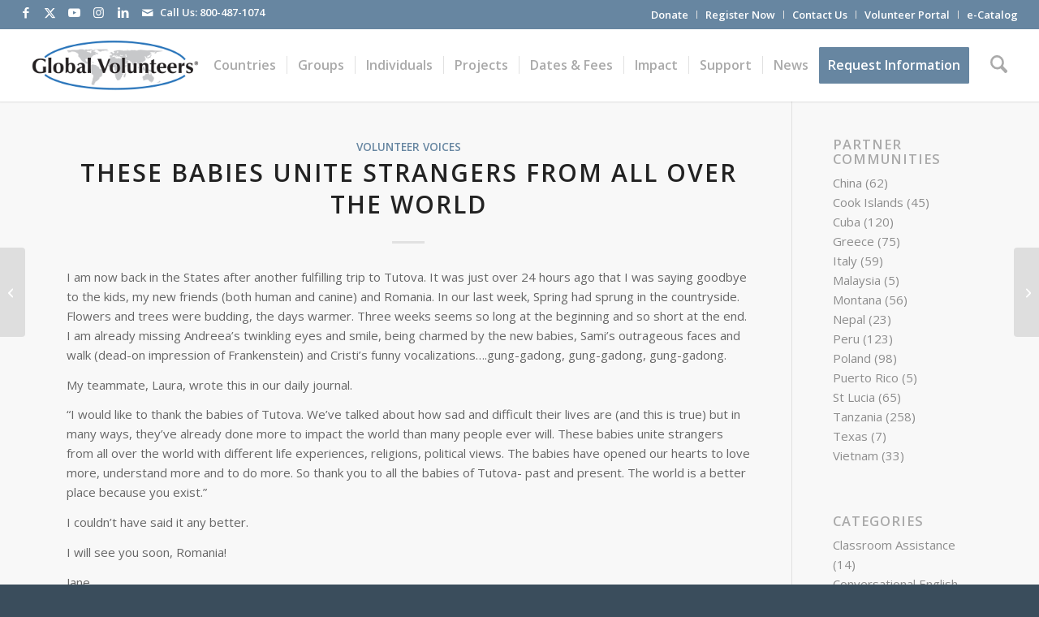

--- FILE ---
content_type: text/html; charset=UTF-8
request_url: https://globalvolunteers.org/these-babies-unite-strangers-from-all-over-the-world/
body_size: 23050
content:
<!DOCTYPE html>
<html lang="en-US" class="html_stretched responsive av-preloader-disabled  html_header_top html_logo_left html_main_nav_header html_menu_right html_slim html_header_sticky html_header_shrinking html_header_topbar_active html_mobile_menu_phone html_header_searchicon html_content_align_center html_header_unstick_top_disabled html_header_stretch html_minimal_header html_minimal_header_shadow html_elegant-blog html_av-submenu-hidden html_av-submenu-display-click html_av-overlay-side html_av-overlay-side-minimal html_25951 html_av-submenu-noclone html_entry_id_28091 av-cookies-no-cookie-consent av-no-preview av-default-lightbox html_text_menu_active av-mobile-menu-switch-default">
<head>
<meta charset="UTF-8" />


<!-- mobile setting -->
<meta name="viewport" content="width=device-width, initial-scale=1">

<!-- Scripts/CSS and wp_head hook -->
<meta http-equiv="x-dns-prefetch-control" content="on">
<link rel="dns-prefetch" href="//fonts.googleapis.com" />
<link rel="dns-prefetch" href="//fonts.gstatic.com" />
<link rel="dns-prefetch" href="//tfaforms.com" />
<link rel="dns-prefetch" href="//snapengage.com" />
<link rel="dns-prefetch" href="//google-analytics.com" />
<link rel="dns-prefetch" href="//youtube.com" />
<link rel="dns-prefetch" href="//storage.googleapis.com" /><meta name='robots' content='noindex, nofollow' />
	<style>img:is([sizes="auto" i], [sizes^="auto," i]) { contain-intrinsic-size: 3000px 1500px }</style>
	
<!-- Google Tag Manager for WordPress by gtm4wp.com -->
<script data-cfasync="false" data-pagespeed-no-defer>
	var gtm4wp_datalayer_name = "dataLayer";
	var dataLayer = dataLayer || [];
</script>
<!-- End Google Tag Manager for WordPress by gtm4wp.com -->
	<!-- This site is optimized with the Yoast SEO Premium plugin v26.8 (Yoast SEO v26.8) - https://yoast.com/product/yoast-seo-premium-wordpress/ -->
	<title>These babies unite strangers from all over the world - Global Volunteers</title>
	<meta name="description" content="I am now back in the States after another fulfilling trip to Tutova. It was just over 24 hours ago that I was saying goodbye to the kids, my new friends" />
	<meta property="og:locale" content="en_US" />
	<meta property="og:type" content="article" />
	<meta property="og:title" content="These babies unite strangers from all over the world" />
	<meta property="og:description" content="I am now back in the States after another fulfilling trip to Tutova. It was just over 24 hours ago that I was saying goodbye to the kids, my new friends" />
	<meta property="og:url" content="https://globalvolunteers.org/these-babies-unite-strangers-from-all-over-the-world/" />
	<meta property="og:site_name" content="Global Volunteers" />
	<meta property="article:publisher" content="https://www.facebook.com/GlobalVolunteers" />
	<meta property="article:published_time" content="2010-04-04T17:15:00+00:00" />
	<meta property="article:modified_time" content="2016-10-06T19:06:55+00:00" />
	<meta name="author" content="Michele Gran" />
	<meta name="twitter:card" content="summary_large_image" />
	<meta name="twitter:creator" content="@GloblVolunteers" />
	<meta name="twitter:site" content="@GloblVolunteers" />
	<meta name="twitter:label1" content="Written by" />
	<meta name="twitter:data1" content="Michele Gran" />
	<meta name="twitter:label2" content="Est. reading time" />
	<meta name="twitter:data2" content="1 minute" />
	<script type="application/ld+json" class="yoast-schema-graph">{"@context":"https://schema.org","@graph":[{"@type":"Article","@id":"https://globalvolunteers.org/these-babies-unite-strangers-from-all-over-the-world/#article","isPartOf":{"@id":"https://globalvolunteers.org/these-babies-unite-strangers-from-all-over-the-world/"},"author":{"name":"Michele Gran","@id":"https://globalvolunteers.org/#/schema/person/63dca29a288527b42d9d16c80367d3a5"},"headline":"These babies unite strangers from all over the world","datePublished":"2010-04-04T17:15:00+00:00","dateModified":"2016-10-06T19:06:55+00:00","mainEntityOfPage":{"@id":"https://globalvolunteers.org/these-babies-unite-strangers-from-all-over-the-world/"},"wordCount":223,"commentCount":0,"publisher":{"@id":"https://globalvolunteers.org/#organization"},"articleSection":["Volunteer Voices"],"inLanguage":"en-US","potentialAction":[{"@type":"CommentAction","name":"Comment","target":["https://globalvolunteers.org/these-babies-unite-strangers-from-all-over-the-world/#respond"]}]},{"@type":"WebPage","@id":"https://globalvolunteers.org/these-babies-unite-strangers-from-all-over-the-world/","url":"https://globalvolunteers.org/these-babies-unite-strangers-from-all-over-the-world/","name":"These babies unite strangers from all over the world - Global Volunteers","isPartOf":{"@id":"https://globalvolunteers.org/#website"},"datePublished":"2010-04-04T17:15:00+00:00","dateModified":"2016-10-06T19:06:55+00:00","description":"I am now back in the States after another fulfilling trip to Tutova. It was just over 24 hours ago that I was saying goodbye to the kids, my new friends","breadcrumb":{"@id":"https://globalvolunteers.org/these-babies-unite-strangers-from-all-over-the-world/#breadcrumb"},"inLanguage":"en-US","potentialAction":[{"@type":"ReadAction","target":["https://globalvolunteers.org/these-babies-unite-strangers-from-all-over-the-world/"]}]},{"@type":"BreadcrumbList","@id":"https://globalvolunteers.org/these-babies-unite-strangers-from-all-over-the-world/#breadcrumb","itemListElement":[{"@type":"ListItem","position":1,"name":"Home","item":"https://globalvolunteers.org/home/"},{"@type":"ListItem","position":2,"name":"These babies unite strangers from all over the world"}]},{"@type":"WebSite","@id":"https://globalvolunteers.org/#website","url":"https://globalvolunteers.org/","name":"Global Volunteers","description":"Travel That Feeds the Soul","publisher":{"@id":"https://globalvolunteers.org/#organization"},"potentialAction":[{"@type":"SearchAction","target":{"@type":"EntryPoint","urlTemplate":"https://globalvolunteers.org/?s={search_term_string}"},"query-input":{"@type":"PropertyValueSpecification","valueRequired":true,"valueName":"search_term_string"}}],"inLanguage":"en-US"},{"@type":"Organization","@id":"https://globalvolunteers.org/#organization","name":"Global Volunteers","url":"https://globalvolunteers.org/","logo":{"@type":"ImageObject","inLanguage":"en-US","@id":"https://globalvolunteers.org/#/schema/logo/image/","url":"https://globalvolunteers.org/wp-content/uploads/2015/12/2014-GlobalVolunteersLogo-Web-1.png","contentUrl":"https://globalvolunteers.org/wp-content/uploads/2015/12/2014-GlobalVolunteersLogo-Web-1.png","width":300,"height":100,"caption":"Global Volunteers"},"image":{"@id":"https://globalvolunteers.org/#/schema/logo/image/"},"sameAs":["https://www.facebook.com/GlobalVolunteers","https://x.com/GloblVolunteers","https://www.instagram.com/globalvolunteers/","https://www.linkedin.com/company/global-volunteers","https://www.youtube.com/user/GlobalVolunteers"]},{"@type":"Person","@id":"https://globalvolunteers.org/#/schema/person/63dca29a288527b42d9d16c80367d3a5","name":"Michele Gran","image":{"@type":"ImageObject","inLanguage":"en-US","@id":"https://globalvolunteers.org/#/schema/person/image/","url":"https://secure.gravatar.com/avatar/007b79aaa44a729cb1452571ca90e1f30f13d2e152c9f7adb1aa70a24688e9e2?s=96&d=mm&r=g","contentUrl":"https://secure.gravatar.com/avatar/007b79aaa44a729cb1452571ca90e1f30f13d2e152c9f7adb1aa70a24688e9e2?s=96&d=mm&r=g","caption":"Michele Gran"},"description":"Michele is Global Volunteers' co-founder and vice president. She manages the organization‘s marketing strategy and external messages, and serves on the Board of Directors. Michele earned a Master’s Degree in Liberal Studies/International Communications at Hamline University, and a Bachelor’s Degree in Journalism at the University of Minnesota. She has led over 60 Global Volunteers service programs in 21 countries.","sameAs":["http://globalvolunteers.org"],"url":"https://globalvolunteers.org/author/michele/"}]}</script>
	<!-- / Yoast SEO Premium plugin. -->


<link rel='dns-prefetch' href='//stats.wp.com' />
<link rel="alternate" type="application/rss+xml" title="Global Volunteers &raquo; Feed" href="https://globalvolunteers.org/feed/" />
<link rel="alternate" type="application/rss+xml" title="Global Volunteers &raquo; Comments Feed" href="https://globalvolunteers.org/comments/feed/" />
<link rel="alternate" type="application/rss+xml" title="Global Volunteers &raquo; These babies unite strangers from all over the world Comments Feed" href="https://globalvolunteers.org/these-babies-unite-strangers-from-all-over-the-world/feed/" />
<link rel='stylesheet' id='avia-grid-css' href='https://globalvolunteers.org/wp-content/themes/enfold/css/grid.css?ver=7.1.3' type='text/css' media='all' />
<link rel='stylesheet' id='avia-base-css' href='https://globalvolunteers.org/wp-content/themes/enfold/css/base.css?ver=7.1.3' type='text/css' media='all' />
<link rel='stylesheet' id='avia-layout-css' href='https://globalvolunteers.org/wp-content/themes/enfold/css/layout.css?ver=7.1.3' type='text/css' media='all' />
<link rel='stylesheet' id='avia-module-staff-css' href='https://globalvolunteers.org/wp-content/themes/enfold-child/shortcodes/staff/staff.css?ver=6.8.3' type='text/css' media='all' />
<link rel='stylesheet' id='avia-module-video-banner-css' href='https://globalvolunteers.org/wp-content/themes/enfold-child/shortcodes/video-banner/video-banner.css?ver=6.8.3' type='text/css' media='all' />
<link rel='stylesheet' id='avia-module-blog-css' href='https://globalvolunteers.org/wp-content/themes/enfold/config-templatebuilder/avia-shortcodes/blog/blog.css?ver=7.1.3' type='text/css' media='all' />
<link rel='stylesheet' id='avia-module-postslider-css' href='https://globalvolunteers.org/wp-content/themes/enfold/config-templatebuilder/avia-shortcodes/postslider/postslider.css?ver=7.1.3' type='text/css' media='all' />
<link rel='stylesheet' id='avia-module-button-css' href='https://globalvolunteers.org/wp-content/themes/enfold/config-templatebuilder/avia-shortcodes/buttons/buttons.css?ver=7.1.3' type='text/css' media='all' />
<link rel='stylesheet' id='avia-module-buttonrow-css' href='https://globalvolunteers.org/wp-content/themes/enfold/config-templatebuilder/avia-shortcodes/buttonrow/buttonrow.css?ver=7.1.3' type='text/css' media='all' />
<link rel='stylesheet' id='avia-module-button-fullwidth-css' href='https://globalvolunteers.org/wp-content/themes/enfold/config-templatebuilder/avia-shortcodes/buttons_fullwidth/buttons_fullwidth.css?ver=7.1.3' type='text/css' media='all' />
<link rel='stylesheet' id='avia-module-catalogue-css' href='https://globalvolunteers.org/wp-content/themes/enfold/config-templatebuilder/avia-shortcodes/catalogue/catalogue.css?ver=7.1.3' type='text/css' media='all' />
<link rel='stylesheet' id='avia-module-comments-css' href='https://globalvolunteers.org/wp-content/themes/enfold/config-templatebuilder/avia-shortcodes/comments/comments.css?ver=7.1.3' type='text/css' media='all' />
<link rel='stylesheet' id='avia-module-contact-css' href='https://globalvolunteers.org/wp-content/themes/enfold/config-templatebuilder/avia-shortcodes/contact/contact.css?ver=7.1.3' type='text/css' media='all' />
<link rel='stylesheet' id='avia-module-slideshow-css' href='https://globalvolunteers.org/wp-content/themes/enfold/config-templatebuilder/avia-shortcodes/slideshow/slideshow.css?ver=7.1.3' type='text/css' media='all' />
<link rel='stylesheet' id='avia-module-slideshow-contentpartner-css' href='https://globalvolunteers.org/wp-content/themes/enfold/config-templatebuilder/avia-shortcodes/contentslider/contentslider.css?ver=7.1.3' type='text/css' media='all' />
<link rel='stylesheet' id='avia-module-gallery-css' href='https://globalvolunteers.org/wp-content/themes/enfold/config-templatebuilder/avia-shortcodes/gallery/gallery.css?ver=7.1.3' type='text/css' media='all' />
<link rel='stylesheet' id='avia-module-gallery-hor-css' href='https://globalvolunteers.org/wp-content/themes/enfold/config-templatebuilder/avia-shortcodes/gallery_horizontal/gallery_horizontal.css?ver=7.1.3' type='text/css' media='all' />
<link rel='stylesheet' id='avia-module-gridrow-css' href='https://globalvolunteers.org/wp-content/themes/enfold/config-templatebuilder/avia-shortcodes/grid_row/grid_row.css?ver=7.1.3' type='text/css' media='all' />
<link rel='stylesheet' id='avia-module-heading-css' href='https://globalvolunteers.org/wp-content/themes/enfold/config-templatebuilder/avia-shortcodes/heading/heading.css?ver=7.1.3' type='text/css' media='all' />
<link rel='stylesheet' id='avia-module-rotator-css' href='https://globalvolunteers.org/wp-content/themes/enfold/config-templatebuilder/avia-shortcodes/headline_rotator/headline_rotator.css?ver=7.1.3' type='text/css' media='all' />
<link rel='stylesheet' id='avia-module-hr-css' href='https://globalvolunteers.org/wp-content/themes/enfold/config-templatebuilder/avia-shortcodes/hr/hr.css?ver=7.1.3' type='text/css' media='all' />
<link rel='stylesheet' id='avia-module-icon-css' href='https://globalvolunteers.org/wp-content/themes/enfold/config-templatebuilder/avia-shortcodes/icon/icon.css?ver=7.1.3' type='text/css' media='all' />
<link rel='stylesheet' id='avia-module-iconbox-css' href='https://globalvolunteers.org/wp-content/themes/enfold/config-templatebuilder/avia-shortcodes/iconbox/iconbox.css?ver=7.1.3' type='text/css' media='all' />
<link rel='stylesheet' id='avia-module-iconlist-css' href='https://globalvolunteers.org/wp-content/themes/enfold/config-templatebuilder/avia-shortcodes/iconlist/iconlist.css?ver=7.1.3' type='text/css' media='all' />
<link rel='stylesheet' id='avia-module-image-css' href='https://globalvolunteers.org/wp-content/themes/enfold/config-templatebuilder/avia-shortcodes/image/image.css?ver=7.1.3' type='text/css' media='all' />
<link rel='stylesheet' id='avia-module-hotspot-css' href='https://globalvolunteers.org/wp-content/themes/enfold/config-templatebuilder/avia-shortcodes/image_hotspots/image_hotspots.css?ver=7.1.3' type='text/css' media='all' />
<link rel='stylesheet' id='avia-module-magazine-css' href='https://globalvolunteers.org/wp-content/themes/enfold/config-templatebuilder/avia-shortcodes/magazine/magazine.css?ver=7.1.3' type='text/css' media='all' />
<link rel='stylesheet' id='avia-module-masonry-css' href='https://globalvolunteers.org/wp-content/themes/enfold/config-templatebuilder/avia-shortcodes/masonry_entries/masonry_entries.css?ver=7.1.3' type='text/css' media='all' />
<link rel='stylesheet' id='avia-siteloader-css' href='https://globalvolunteers.org/wp-content/themes/enfold/css/avia-snippet-site-preloader.css?ver=7.1.3' type='text/css' media='all' />
<link rel='stylesheet' id='avia-module-menu-css' href='https://globalvolunteers.org/wp-content/themes/enfold/config-templatebuilder/avia-shortcodes/menu/menu.css?ver=7.1.3' type='text/css' media='all' />
<link rel='stylesheet' id='avia-module-numbers-css' href='https://globalvolunteers.org/wp-content/themes/enfold/config-templatebuilder/avia-shortcodes/numbers/numbers.css?ver=7.1.3' type='text/css' media='all' />
<link rel='stylesheet' id='avia-module-portfolio-css' href='https://globalvolunteers.org/wp-content/themes/enfold/config-templatebuilder/avia-shortcodes/portfolio/portfolio.css?ver=7.1.3' type='text/css' media='all' />
<link rel='stylesheet' id='avia-module-promobox-css' href='https://globalvolunteers.org/wp-content/themes/enfold/config-templatebuilder/avia-shortcodes/promobox/promobox.css?ver=7.1.3' type='text/css' media='all' />
<link rel='stylesheet' id='avia-module-slideshow-fullsize-css' href='https://globalvolunteers.org/wp-content/themes/enfold/config-templatebuilder/avia-shortcodes/slideshow_fullsize/slideshow_fullsize.css?ver=7.1.3' type='text/css' media='all' />
<link rel='stylesheet' id='avia-module-slideshow-fullscreen-css' href='https://globalvolunteers.org/wp-content/themes/enfold/config-templatebuilder/avia-shortcodes/slideshow_fullscreen/slideshow_fullscreen.css?ver=7.1.3' type='text/css' media='all' />
<link rel='stylesheet' id='avia-module-social-css' href='https://globalvolunteers.org/wp-content/themes/enfold/config-templatebuilder/avia-shortcodes/social_share/social_share.css?ver=7.1.3' type='text/css' media='all' />
<link rel='stylesheet' id='avia-module-tabsection-css' href='https://globalvolunteers.org/wp-content/themes/enfold/config-templatebuilder/avia-shortcodes/tab_section/tab_section.css?ver=7.1.3' type='text/css' media='all' />
<link rel='stylesheet' id='avia-module-tabs-css' href='https://globalvolunteers.org/wp-content/themes/enfold/config-templatebuilder/avia-shortcodes/tabs/tabs.css?ver=7.1.3' type='text/css' media='all' />
<link rel='stylesheet' id='avia-module-testimonials-css' href='https://globalvolunteers.org/wp-content/themes/enfold/config-templatebuilder/avia-shortcodes/testimonials/testimonials.css?ver=7.1.3' type='text/css' media='all' />
<link rel='stylesheet' id='avia-module-toggles-css' href='https://globalvolunteers.org/wp-content/themes/enfold/config-templatebuilder/avia-shortcodes/toggles/toggles.css?ver=7.1.3' type='text/css' media='all' />
<link rel='stylesheet' id='avia-module-video-css' href='https://globalvolunteers.org/wp-content/themes/enfold/config-templatebuilder/avia-shortcodes/video/video.css?ver=7.1.3' type='text/css' media='all' />
<link rel='stylesheet' id='wp-block-library-css' href='https://globalvolunteers.org/wp-includes/css/dist/block-library/style.min.css?ver=6.8.3' type='text/css' media='all' />
<link rel='stylesheet' id='enfold-custom-block-css-css' href='https://globalvolunteers.org/wp-content/themes/enfold/wp-blocks/src/textblock/style.css?ver=7.1.3' type='text/css' media='all' />
<style id='jetpack-sharing-buttons-style-inline-css' type='text/css'>
.jetpack-sharing-buttons__services-list{display:flex;flex-direction:row;flex-wrap:wrap;gap:0;list-style-type:none;margin:5px;padding:0}.jetpack-sharing-buttons__services-list.has-small-icon-size{font-size:12px}.jetpack-sharing-buttons__services-list.has-normal-icon-size{font-size:16px}.jetpack-sharing-buttons__services-list.has-large-icon-size{font-size:24px}.jetpack-sharing-buttons__services-list.has-huge-icon-size{font-size:36px}@media print{.jetpack-sharing-buttons__services-list{display:none!important}}.editor-styles-wrapper .wp-block-jetpack-sharing-buttons{gap:0;padding-inline-start:0}ul.jetpack-sharing-buttons__services-list.has-background{padding:1.25em 2.375em}
</style>
<style id='global-styles-inline-css' type='text/css'>
:root{--wp--preset--aspect-ratio--square: 1;--wp--preset--aspect-ratio--4-3: 4/3;--wp--preset--aspect-ratio--3-4: 3/4;--wp--preset--aspect-ratio--3-2: 3/2;--wp--preset--aspect-ratio--2-3: 2/3;--wp--preset--aspect-ratio--16-9: 16/9;--wp--preset--aspect-ratio--9-16: 9/16;--wp--preset--color--black: #000000;--wp--preset--color--cyan-bluish-gray: #abb8c3;--wp--preset--color--white: #ffffff;--wp--preset--color--pale-pink: #f78da7;--wp--preset--color--vivid-red: #cf2e2e;--wp--preset--color--luminous-vivid-orange: #ff6900;--wp--preset--color--luminous-vivid-amber: #fcb900;--wp--preset--color--light-green-cyan: #7bdcb5;--wp--preset--color--vivid-green-cyan: #00d084;--wp--preset--color--pale-cyan-blue: #8ed1fc;--wp--preset--color--vivid-cyan-blue: #0693e3;--wp--preset--color--vivid-purple: #9b51e0;--wp--preset--color--metallic-red: #b02b2c;--wp--preset--color--maximum-yellow-red: #edae44;--wp--preset--color--yellow-sun: #eeee22;--wp--preset--color--palm-leaf: #83a846;--wp--preset--color--aero: #7bb0e7;--wp--preset--color--old-lavender: #745f7e;--wp--preset--color--steel-teal: #5f8789;--wp--preset--color--raspberry-pink: #d65799;--wp--preset--color--medium-turquoise: #4ecac2;--wp--preset--gradient--vivid-cyan-blue-to-vivid-purple: linear-gradient(135deg,rgba(6,147,227,1) 0%,rgb(155,81,224) 100%);--wp--preset--gradient--light-green-cyan-to-vivid-green-cyan: linear-gradient(135deg,rgb(122,220,180) 0%,rgb(0,208,130) 100%);--wp--preset--gradient--luminous-vivid-amber-to-luminous-vivid-orange: linear-gradient(135deg,rgba(252,185,0,1) 0%,rgba(255,105,0,1) 100%);--wp--preset--gradient--luminous-vivid-orange-to-vivid-red: linear-gradient(135deg,rgba(255,105,0,1) 0%,rgb(207,46,46) 100%);--wp--preset--gradient--very-light-gray-to-cyan-bluish-gray: linear-gradient(135deg,rgb(238,238,238) 0%,rgb(169,184,195) 100%);--wp--preset--gradient--cool-to-warm-spectrum: linear-gradient(135deg,rgb(74,234,220) 0%,rgb(151,120,209) 20%,rgb(207,42,186) 40%,rgb(238,44,130) 60%,rgb(251,105,98) 80%,rgb(254,248,76) 100%);--wp--preset--gradient--blush-light-purple: linear-gradient(135deg,rgb(255,206,236) 0%,rgb(152,150,240) 100%);--wp--preset--gradient--blush-bordeaux: linear-gradient(135deg,rgb(254,205,165) 0%,rgb(254,45,45) 50%,rgb(107,0,62) 100%);--wp--preset--gradient--luminous-dusk: linear-gradient(135deg,rgb(255,203,112) 0%,rgb(199,81,192) 50%,rgb(65,88,208) 100%);--wp--preset--gradient--pale-ocean: linear-gradient(135deg,rgb(255,245,203) 0%,rgb(182,227,212) 50%,rgb(51,167,181) 100%);--wp--preset--gradient--electric-grass: linear-gradient(135deg,rgb(202,248,128) 0%,rgb(113,206,126) 100%);--wp--preset--gradient--midnight: linear-gradient(135deg,rgb(2,3,129) 0%,rgb(40,116,252) 100%);--wp--preset--font-size--small: 1rem;--wp--preset--font-size--medium: 1.125rem;--wp--preset--font-size--large: 1.75rem;--wp--preset--font-size--x-large: clamp(1.75rem, 3vw, 2.25rem);--wp--preset--spacing--20: 0.44rem;--wp--preset--spacing--30: 0.67rem;--wp--preset--spacing--40: 1rem;--wp--preset--spacing--50: 1.5rem;--wp--preset--spacing--60: 2.25rem;--wp--preset--spacing--70: 3.38rem;--wp--preset--spacing--80: 5.06rem;--wp--preset--shadow--natural: 6px 6px 9px rgba(0, 0, 0, 0.2);--wp--preset--shadow--deep: 12px 12px 50px rgba(0, 0, 0, 0.4);--wp--preset--shadow--sharp: 6px 6px 0px rgba(0, 0, 0, 0.2);--wp--preset--shadow--outlined: 6px 6px 0px -3px rgba(255, 255, 255, 1), 6px 6px rgba(0, 0, 0, 1);--wp--preset--shadow--crisp: 6px 6px 0px rgba(0, 0, 0, 1);}:root { --wp--style--global--content-size: 800px;--wp--style--global--wide-size: 1130px; }:where(body) { margin: 0; }.wp-site-blocks > .alignleft { float: left; margin-right: 2em; }.wp-site-blocks > .alignright { float: right; margin-left: 2em; }.wp-site-blocks > .aligncenter { justify-content: center; margin-left: auto; margin-right: auto; }:where(.is-layout-flex){gap: 0.5em;}:where(.is-layout-grid){gap: 0.5em;}.is-layout-flow > .alignleft{float: left;margin-inline-start: 0;margin-inline-end: 2em;}.is-layout-flow > .alignright{float: right;margin-inline-start: 2em;margin-inline-end: 0;}.is-layout-flow > .aligncenter{margin-left: auto !important;margin-right: auto !important;}.is-layout-constrained > .alignleft{float: left;margin-inline-start: 0;margin-inline-end: 2em;}.is-layout-constrained > .alignright{float: right;margin-inline-start: 2em;margin-inline-end: 0;}.is-layout-constrained > .aligncenter{margin-left: auto !important;margin-right: auto !important;}.is-layout-constrained > :where(:not(.alignleft):not(.alignright):not(.alignfull)){max-width: var(--wp--style--global--content-size);margin-left: auto !important;margin-right: auto !important;}.is-layout-constrained > .alignwide{max-width: var(--wp--style--global--wide-size);}body .is-layout-flex{display: flex;}.is-layout-flex{flex-wrap: wrap;align-items: center;}.is-layout-flex > :is(*, div){margin: 0;}body .is-layout-grid{display: grid;}.is-layout-grid > :is(*, div){margin: 0;}body{padding-top: 0px;padding-right: 0px;padding-bottom: 0px;padding-left: 0px;}a:where(:not(.wp-element-button)){text-decoration: underline;}:root :where(.wp-element-button, .wp-block-button__link){background-color: #32373c;border-width: 0;color: #fff;font-family: inherit;font-size: inherit;line-height: inherit;padding: calc(0.667em + 2px) calc(1.333em + 2px);text-decoration: none;}.has-black-color{color: var(--wp--preset--color--black) !important;}.has-cyan-bluish-gray-color{color: var(--wp--preset--color--cyan-bluish-gray) !important;}.has-white-color{color: var(--wp--preset--color--white) !important;}.has-pale-pink-color{color: var(--wp--preset--color--pale-pink) !important;}.has-vivid-red-color{color: var(--wp--preset--color--vivid-red) !important;}.has-luminous-vivid-orange-color{color: var(--wp--preset--color--luminous-vivid-orange) !important;}.has-luminous-vivid-amber-color{color: var(--wp--preset--color--luminous-vivid-amber) !important;}.has-light-green-cyan-color{color: var(--wp--preset--color--light-green-cyan) !important;}.has-vivid-green-cyan-color{color: var(--wp--preset--color--vivid-green-cyan) !important;}.has-pale-cyan-blue-color{color: var(--wp--preset--color--pale-cyan-blue) !important;}.has-vivid-cyan-blue-color{color: var(--wp--preset--color--vivid-cyan-blue) !important;}.has-vivid-purple-color{color: var(--wp--preset--color--vivid-purple) !important;}.has-metallic-red-color{color: var(--wp--preset--color--metallic-red) !important;}.has-maximum-yellow-red-color{color: var(--wp--preset--color--maximum-yellow-red) !important;}.has-yellow-sun-color{color: var(--wp--preset--color--yellow-sun) !important;}.has-palm-leaf-color{color: var(--wp--preset--color--palm-leaf) !important;}.has-aero-color{color: var(--wp--preset--color--aero) !important;}.has-old-lavender-color{color: var(--wp--preset--color--old-lavender) !important;}.has-steel-teal-color{color: var(--wp--preset--color--steel-teal) !important;}.has-raspberry-pink-color{color: var(--wp--preset--color--raspberry-pink) !important;}.has-medium-turquoise-color{color: var(--wp--preset--color--medium-turquoise) !important;}.has-black-background-color{background-color: var(--wp--preset--color--black) !important;}.has-cyan-bluish-gray-background-color{background-color: var(--wp--preset--color--cyan-bluish-gray) !important;}.has-white-background-color{background-color: var(--wp--preset--color--white) !important;}.has-pale-pink-background-color{background-color: var(--wp--preset--color--pale-pink) !important;}.has-vivid-red-background-color{background-color: var(--wp--preset--color--vivid-red) !important;}.has-luminous-vivid-orange-background-color{background-color: var(--wp--preset--color--luminous-vivid-orange) !important;}.has-luminous-vivid-amber-background-color{background-color: var(--wp--preset--color--luminous-vivid-amber) !important;}.has-light-green-cyan-background-color{background-color: var(--wp--preset--color--light-green-cyan) !important;}.has-vivid-green-cyan-background-color{background-color: var(--wp--preset--color--vivid-green-cyan) !important;}.has-pale-cyan-blue-background-color{background-color: var(--wp--preset--color--pale-cyan-blue) !important;}.has-vivid-cyan-blue-background-color{background-color: var(--wp--preset--color--vivid-cyan-blue) !important;}.has-vivid-purple-background-color{background-color: var(--wp--preset--color--vivid-purple) !important;}.has-metallic-red-background-color{background-color: var(--wp--preset--color--metallic-red) !important;}.has-maximum-yellow-red-background-color{background-color: var(--wp--preset--color--maximum-yellow-red) !important;}.has-yellow-sun-background-color{background-color: var(--wp--preset--color--yellow-sun) !important;}.has-palm-leaf-background-color{background-color: var(--wp--preset--color--palm-leaf) !important;}.has-aero-background-color{background-color: var(--wp--preset--color--aero) !important;}.has-old-lavender-background-color{background-color: var(--wp--preset--color--old-lavender) !important;}.has-steel-teal-background-color{background-color: var(--wp--preset--color--steel-teal) !important;}.has-raspberry-pink-background-color{background-color: var(--wp--preset--color--raspberry-pink) !important;}.has-medium-turquoise-background-color{background-color: var(--wp--preset--color--medium-turquoise) !important;}.has-black-border-color{border-color: var(--wp--preset--color--black) !important;}.has-cyan-bluish-gray-border-color{border-color: var(--wp--preset--color--cyan-bluish-gray) !important;}.has-white-border-color{border-color: var(--wp--preset--color--white) !important;}.has-pale-pink-border-color{border-color: var(--wp--preset--color--pale-pink) !important;}.has-vivid-red-border-color{border-color: var(--wp--preset--color--vivid-red) !important;}.has-luminous-vivid-orange-border-color{border-color: var(--wp--preset--color--luminous-vivid-orange) !important;}.has-luminous-vivid-amber-border-color{border-color: var(--wp--preset--color--luminous-vivid-amber) !important;}.has-light-green-cyan-border-color{border-color: var(--wp--preset--color--light-green-cyan) !important;}.has-vivid-green-cyan-border-color{border-color: var(--wp--preset--color--vivid-green-cyan) !important;}.has-pale-cyan-blue-border-color{border-color: var(--wp--preset--color--pale-cyan-blue) !important;}.has-vivid-cyan-blue-border-color{border-color: var(--wp--preset--color--vivid-cyan-blue) !important;}.has-vivid-purple-border-color{border-color: var(--wp--preset--color--vivid-purple) !important;}.has-metallic-red-border-color{border-color: var(--wp--preset--color--metallic-red) !important;}.has-maximum-yellow-red-border-color{border-color: var(--wp--preset--color--maximum-yellow-red) !important;}.has-yellow-sun-border-color{border-color: var(--wp--preset--color--yellow-sun) !important;}.has-palm-leaf-border-color{border-color: var(--wp--preset--color--palm-leaf) !important;}.has-aero-border-color{border-color: var(--wp--preset--color--aero) !important;}.has-old-lavender-border-color{border-color: var(--wp--preset--color--old-lavender) !important;}.has-steel-teal-border-color{border-color: var(--wp--preset--color--steel-teal) !important;}.has-raspberry-pink-border-color{border-color: var(--wp--preset--color--raspberry-pink) !important;}.has-medium-turquoise-border-color{border-color: var(--wp--preset--color--medium-turquoise) !important;}.has-vivid-cyan-blue-to-vivid-purple-gradient-background{background: var(--wp--preset--gradient--vivid-cyan-blue-to-vivid-purple) !important;}.has-light-green-cyan-to-vivid-green-cyan-gradient-background{background: var(--wp--preset--gradient--light-green-cyan-to-vivid-green-cyan) !important;}.has-luminous-vivid-amber-to-luminous-vivid-orange-gradient-background{background: var(--wp--preset--gradient--luminous-vivid-amber-to-luminous-vivid-orange) !important;}.has-luminous-vivid-orange-to-vivid-red-gradient-background{background: var(--wp--preset--gradient--luminous-vivid-orange-to-vivid-red) !important;}.has-very-light-gray-to-cyan-bluish-gray-gradient-background{background: var(--wp--preset--gradient--very-light-gray-to-cyan-bluish-gray) !important;}.has-cool-to-warm-spectrum-gradient-background{background: var(--wp--preset--gradient--cool-to-warm-spectrum) !important;}.has-blush-light-purple-gradient-background{background: var(--wp--preset--gradient--blush-light-purple) !important;}.has-blush-bordeaux-gradient-background{background: var(--wp--preset--gradient--blush-bordeaux) !important;}.has-luminous-dusk-gradient-background{background: var(--wp--preset--gradient--luminous-dusk) !important;}.has-pale-ocean-gradient-background{background: var(--wp--preset--gradient--pale-ocean) !important;}.has-electric-grass-gradient-background{background: var(--wp--preset--gradient--electric-grass) !important;}.has-midnight-gradient-background{background: var(--wp--preset--gradient--midnight) !important;}.has-small-font-size{font-size: var(--wp--preset--font-size--small) !important;}.has-medium-font-size{font-size: var(--wp--preset--font-size--medium) !important;}.has-large-font-size{font-size: var(--wp--preset--font-size--large) !important;}.has-x-large-font-size{font-size: var(--wp--preset--font-size--x-large) !important;}
:where(.wp-block-post-template.is-layout-flex){gap: 1.25em;}:where(.wp-block-post-template.is-layout-grid){gap: 1.25em;}
:where(.wp-block-columns.is-layout-flex){gap: 2em;}:where(.wp-block-columns.is-layout-grid){gap: 2em;}
:root :where(.wp-block-pullquote){font-size: 1.5em;line-height: 1.6;}
</style>
<link rel='stylesheet' id='avia-scs-css' href='https://globalvolunteers.org/wp-content/themes/enfold/css/shortcodes.css?ver=7.1.3' type='text/css' media='all' />
<link rel='stylesheet' id='avia-fold-unfold-css' href='https://globalvolunteers.org/wp-content/themes/enfold/css/avia-snippet-fold-unfold.css?ver=7.1.3' type='text/css' media='all' />
<link rel='stylesheet' id='avia-popup-css-css' href='https://globalvolunteers.org/wp-content/themes/enfold/js/aviapopup/magnific-popup.min.css?ver=7.1.3' type='text/css' media='screen' />
<link rel='stylesheet' id='avia-lightbox-css' href='https://globalvolunteers.org/wp-content/themes/enfold/css/avia-snippet-lightbox.css?ver=7.1.3' type='text/css' media='screen' />
<link rel='stylesheet' id='avia-widget-css-css' href='https://globalvolunteers.org/wp-content/themes/enfold/css/avia-snippet-widget.css?ver=7.1.3' type='text/css' media='screen' />
<link rel='stylesheet' id='avia-dynamic-css' href='https://globalvolunteers.org/wp-content/uploads/dynamic_avia/global_volunteers.css?ver=697497c6e5273' type='text/css' media='all' />
<link rel='stylesheet' id='avia-custom-css' href='https://globalvolunteers.org/wp-content/themes/enfold/css/custom.css?ver=7.1.3' type='text/css' media='all' />
<link rel='stylesheet' id='avia-style-css' href='https://globalvolunteers.org/wp-content/themes/enfold-child/style.css?ver=7.1.3' type='text/css' media='all' />
<link rel='stylesheet' id='jetpack-subscriptions-css' href='https://globalvolunteers.org/wp-content/plugins/jetpack/_inc/build/subscriptions/subscriptions.min.css?ver=15.4' type='text/css' media='all' />
<link rel='stylesheet' id='countryFilterStyles-css' href='https://globalvolunteers.org/wp-content/plugins/global-volunteers-plugin/assets/css/styles.css?ver=1.0' type='text/css' media='all' />
<link rel='stylesheet' id='sharedaddy-css' href='https://globalvolunteers.org/wp-content/plugins/jetpack/modules/sharedaddy/sharing.css?ver=15.4' type='text/css' media='all' />
<link rel='stylesheet' id='social-logos-css' href='https://globalvolunteers.org/wp-content/plugins/jetpack/_inc/social-logos/social-logos.min.css?ver=15.4' type='text/css' media='all' />
<script type="text/javascript" src="https://globalvolunteers.org/wp-includes/js/jquery/jquery.min.js?ver=3.7.1" id="jquery-core-js"></script>
<script type="text/javascript" src="https://globalvolunteers.org/wp-content/themes/enfold/js/avia-js.js?ver=7.1.3" id="avia-js-js"></script>
<script type="text/javascript" src="https://globalvolunteers.org/wp-content/themes/enfold/js/avia-compat.js?ver=7.1.3" id="avia-compat-js"></script>
<link rel="https://api.w.org/" href="https://globalvolunteers.org/wp-json/" /><link rel="alternate" title="JSON" type="application/json" href="https://globalvolunteers.org/wp-json/wp/v2/posts/28091" /><link rel="EditURI" type="application/rsd+xml" title="RSD" href="https://globalvolunteers.org/xmlrpc.php?rsd" />
<link rel='shortlink' href='https://globalvolunteers.org/?p=28091' />
<link rel="alternate" title="oEmbed (JSON)" type="application/json+oembed" href="https://globalvolunteers.org/wp-json/oembed/1.0/embed?url=https%3A%2F%2Fglobalvolunteers.org%2Fthese-babies-unite-strangers-from-all-over-the-world%2F" />
<link rel="alternate" title="oEmbed (XML)" type="text/xml+oembed" href="https://globalvolunteers.org/wp-json/oembed/1.0/embed?url=https%3A%2F%2Fglobalvolunteers.org%2Fthese-babies-unite-strangers-from-all-over-the-world%2F&#038;format=xml" />
	<style>img#wpstats{display:none}</style>
		
<!-- Google Tag Manager for WordPress by gtm4wp.com -->
<!-- GTM Container placement set to automatic -->
<script data-cfasync="false" data-pagespeed-no-defer type="text/javascript">
	var dataLayer_content = {"visitorLoginState":"logged-out","visitorType":"visitor-logged-out","pagePostType":"post","pagePostType2":"single-post","pageCategory":["volunteer-voices"],"pagePostAuthor":"Michele Gran"};
	dataLayer.push( dataLayer_content );
</script>
<script data-cfasync="false" data-pagespeed-no-defer type="text/javascript">
(function(w,d,s,l,i){w[l]=w[l]||[];w[l].push({'gtm.start':
new Date().getTime(),event:'gtm.js'});var f=d.getElementsByTagName(s)[0],
j=d.createElement(s),dl=l!='dataLayer'?'&l='+l:'';j.async=true;j.src=
'//www.googletagmanager.com/gtm.js?id='+i+dl;f.parentNode.insertBefore(j,f);
})(window,document,'script','dataLayer','GTM-5LHW636');
</script>
<!-- End Google Tag Manager for WordPress by gtm4wp.com -->
<link rel="icon" href="https://globalvolunteers.org/wp-content/uploads/2015/08/apple-touch-icon.png" type="image/png">
<!--[if lt IE 9]><script src="https://globalvolunteers.org/wp-content/themes/enfold/js/html5shiv.js"></script><![endif]--><link rel="profile" href="https://gmpg.org/xfn/11" />
<link rel="alternate" type="application/rss+xml" title="Global Volunteers RSS2 Feed" href="https://globalvolunteers.org/feed/" />
<link rel="pingback" href="https://globalvolunteers.org/xmlrpc.php" />
<link rel="icon" href="https://globalvolunteers.org/wp-content/uploads/2021/07/cropped-wp-global-volunteers-logo-sq-32x32.jpg" sizes="32x32" />
<link rel="icon" href="https://globalvolunteers.org/wp-content/uploads/2021/07/cropped-wp-global-volunteers-logo-sq-192x192.jpg" sizes="192x192" />
<link rel="apple-touch-icon" href="https://globalvolunteers.org/wp-content/uploads/2021/07/cropped-wp-global-volunteers-logo-sq-180x180.jpg" />
<meta name="msapplication-TileImage" content="https://globalvolunteers.org/wp-content/uploads/2021/07/cropped-wp-global-volunteers-logo-sq-270x270.jpg" />
<style type="text/css">
		@font-face {font-family: 'entypo-fontello-enfold'; font-weight: normal; font-style: normal; font-display: auto;
		src: url('https://globalvolunteers.org/wp-content/themes/enfold/config-templatebuilder/avia-template-builder/assets/fonts/entypo-fontello-enfold/entypo-fontello-enfold.woff2') format('woff2'),
		url('https://globalvolunteers.org/wp-content/themes/enfold/config-templatebuilder/avia-template-builder/assets/fonts/entypo-fontello-enfold/entypo-fontello-enfold.woff') format('woff'),
		url('https://globalvolunteers.org/wp-content/themes/enfold/config-templatebuilder/avia-template-builder/assets/fonts/entypo-fontello-enfold/entypo-fontello-enfold.ttf') format('truetype'),
		url('https://globalvolunteers.org/wp-content/themes/enfold/config-templatebuilder/avia-template-builder/assets/fonts/entypo-fontello-enfold/entypo-fontello-enfold.svg#entypo-fontello-enfold') format('svg'),
		url('https://globalvolunteers.org/wp-content/themes/enfold/config-templatebuilder/avia-template-builder/assets/fonts/entypo-fontello-enfold/entypo-fontello-enfold.eot'),
		url('https://globalvolunteers.org/wp-content/themes/enfold/config-templatebuilder/avia-template-builder/assets/fonts/entypo-fontello-enfold/entypo-fontello-enfold.eot?#iefix') format('embedded-opentype');
		}

		#top .avia-font-entypo-fontello-enfold, body .avia-font-entypo-fontello-enfold, html body [data-av_iconfont='entypo-fontello-enfold']:before{ font-family: 'entypo-fontello-enfold'; }
		
		@font-face {font-family: 'entypo-fontello'; font-weight: normal; font-style: normal; font-display: auto;
		src: url('https://globalvolunteers.org/wp-content/themes/enfold/config-templatebuilder/avia-template-builder/assets/fonts/entypo-fontello/entypo-fontello.woff2') format('woff2'),
		url('https://globalvolunteers.org/wp-content/themes/enfold/config-templatebuilder/avia-template-builder/assets/fonts/entypo-fontello/entypo-fontello.woff') format('woff'),
		url('https://globalvolunteers.org/wp-content/themes/enfold/config-templatebuilder/avia-template-builder/assets/fonts/entypo-fontello/entypo-fontello.ttf') format('truetype'),
		url('https://globalvolunteers.org/wp-content/themes/enfold/config-templatebuilder/avia-template-builder/assets/fonts/entypo-fontello/entypo-fontello.svg#entypo-fontello') format('svg'),
		url('https://globalvolunteers.org/wp-content/themes/enfold/config-templatebuilder/avia-template-builder/assets/fonts/entypo-fontello/entypo-fontello.eot'),
		url('https://globalvolunteers.org/wp-content/themes/enfold/config-templatebuilder/avia-template-builder/assets/fonts/entypo-fontello/entypo-fontello.eot?#iefix') format('embedded-opentype');
		}

		#top .avia-font-entypo-fontello, body .avia-font-entypo-fontello, html body [data-av_iconfont='entypo-fontello']:before{ font-family: 'entypo-fontello'; }
		
		@font-face {font-family: 'fontello-custom'; font-weight: normal; font-style: normal; font-display: auto;
		src: url('https://globalvolunteers.org/wp-content/uploads/avia_fonts/fontello-custom/fontello-custom.woff2') format('woff2'),
		url('https://globalvolunteers.org/wp-content/uploads/avia_fonts/fontello-custom/fontello-custom.woff') format('woff'),
		url('https://globalvolunteers.org/wp-content/uploads/avia_fonts/fontello-custom/fontello-custom.ttf') format('truetype'),
		url('https://globalvolunteers.org/wp-content/uploads/avia_fonts/fontello-custom/fontello-custom.svg#fontello-custom') format('svg'),
		url('https://globalvolunteers.org/wp-content/uploads/avia_fonts/fontello-custom/fontello-custom.eot'),
		url('https://globalvolunteers.org/wp-content/uploads/avia_fonts/fontello-custom/fontello-custom.eot?#iefix') format('embedded-opentype');
		}

		#top .avia-font-fontello-custom, body .avia-font-fontello-custom, html body [data-av_iconfont='fontello-custom']:before{ font-family: 'fontello-custom'; }
		</style>

<!--
Debugging Info for Theme support: 

Theme: Enfold
Version: 7.1.3
Installed: enfold
AviaFramework Version: 5.6
AviaBuilder Version: 6.0
aviaElementManager Version: 1.0.1
- - - - - - - - - - -
ChildTheme: Global Volunteers
ChildTheme Version: 1.2
ChildTheme Installed: enfold

- - - - - - - - - - -
ML:512-PU:43-PLA:34
WP:6.8.3
Compress: CSS:disabled - JS:disabled
Updates: enabled - token has changed and not verified
PLAu:31
-->
</head>

<body id="top" class="wp-singular post-template-default single single-post postid-28091 single-format-standard wp-theme-enfold wp-child-theme-enfold-child stretched rtl_columns av-curtain-numeric open_sans  post-type-post category-volunteer-voices avia-responsive-images-support" itemscope="itemscope" itemtype="https://schema.org/WebPage" >

	
<!-- GTM Container placement set to automatic -->
<!-- Google Tag Manager (noscript) -->
				<noscript><iframe src="https://www.googletagmanager.com/ns.html?id=GTM-5LHW636" height="0" width="0" style="display:none;visibility:hidden" aria-hidden="true"></iframe></noscript>
<!-- End Google Tag Manager (noscript) -->
	<div id='wrap_all'>

	
<header id='header' class='all_colors header_color light_bg_color  av_header_top av_logo_left av_main_nav_header av_menu_right av_slim av_header_sticky av_header_shrinking av_header_stretch av_mobile_menu_phone av_header_searchicon av_header_unstick_top_disabled av_seperator_small_border av_minimal_header av_minimal_header_shadow av_bottom_nav_disabled  av_alternate_logo_active' aria-label="Header" data-av_shrink_factor='50' role="banner" itemscope="itemscope" itemtype="https://schema.org/WPHeader" >

		<div id='header_meta' class='container_wrap container_wrap_meta  av_icon_active_left av_extra_header_active av_secondary_right av_phone_active_left av_entry_id_28091'>

			      <div class='container'>
			      <ul class='noLightbox social_bookmarks icon_count_6'><li class='social_bookmarks_facebook av-social-link-facebook social_icon_1 avia_social_iconfont'><a  target="_blank" aria-label="Link to Facebook" href='http://www.facebook.com/GlobalVolunteers' data-av_icon='' data-av_iconfont='entypo-fontello' title="Link to Facebook" desc="Link to Facebook" title='Link to Facebook'><span class='avia_hidden_link_text'>Link to Facebook</span></a></li><li class='social_bookmarks_twitter av-social-link-twitter social_icon_2 avia_social_iconfont'><a  target="_blank" aria-label="Link to X" href='http://www.twitter.com/GloblVolunteers' data-av_icon='' data-av_iconfont='entypo-fontello' title="Link to X" desc="Link to X" title='Link to X'><span class='avia_hidden_link_text'>Link to X</span></a></li><li class='social_bookmarks_youtube av-social-link-youtube social_icon_3 avia_social_iconfont'><a  target="_blank" aria-label="Link to Youtube" href='http://www.youtube.com/user/GlobalVolunteers' data-av_icon='' data-av_iconfont='entypo-fontello' title="Link to Youtube" desc="Link to Youtube" title='Link to Youtube'><span class='avia_hidden_link_text'>Link to Youtube</span></a></li><li class='social_bookmarks_instagram av-social-link-instagram social_icon_4 avia_social_iconfont'><a  target="_blank" aria-label="Link to Instagram" href='https://instagram.com/globalvolunteers/' data-av_icon='' data-av_iconfont='entypo-fontello' title="Link to Instagram" desc="Link to Instagram" title='Link to Instagram'><span class='avia_hidden_link_text'>Link to Instagram</span></a></li><li class='social_bookmarks_linkedin av-social-link-linkedin social_icon_5 avia_social_iconfont'><a  target="_blank" aria-label="Link to LinkedIn" href='https://www.linkedin.com/company/global-volunteers' data-av_icon='' data-av_iconfont='entypo-fontello' title="Link to LinkedIn" desc="Link to LinkedIn" title='Link to LinkedIn'><span class='avia_hidden_link_text'>Link to LinkedIn</span></a></li><li class='social_bookmarks_mail av-social-link-mail social_icon_6 avia_social_iconfont'><a  aria-label="Link to Mail" href='#' data-av_icon='' data-av_iconfont='entypo-fontello' title="Link to Mail" desc="Link to Mail" title='Link to Mail'><span class='avia_hidden_link_text'>Link to Mail</span></a></li></ul><nav class='sub_menu'  role="navigation" itemscope="itemscope" itemtype="https://schema.org/SiteNavigationElement" ><ul role="menu" class="menu" id="avia2-menu"><li role="menuitem" id="menu-item-102395" class="menu-item menu-item-type-post_type menu-item-object-page menu-item-102395"><a href="https://globalvolunteers.org/donate/">Donate</a></li>
<li role="menuitem" id="menu-item-83730" class="menu-item menu-item-type-post_type menu-item-object-page menu-item-83730"><a href="https://globalvolunteers.org/register/">Register Now</a></li>
<li role="menuitem" id="menu-item-5122" class="menu-item menu-item-type-post_type menu-item-object-page menu-item-5122"><a href="https://globalvolunteers.org/contact/">Contact Us</a></li>
<li role="menuitem" id="menu-item-98195" class="menu-item menu-item-type-custom menu-item-object-custom menu-item-98195"><a href="https://globalvolunteers.org/volunteer-portal-login/">Volunteer Portal</a></li>
<li role="menuitem" id="menu-item-91309" class="menu-item menu-item-type-custom menu-item-object-custom menu-item-91309"><a href="https://docs.globalvolunteers.org/service-program-ecatalog">e-Catalog</a></li>
</ul></nav><div class='phone-info with_nav'><div>Call Us: <a href="tel:+18004871074">800-487-1074</a></div></div>			      </div>
		</div>

		<div  id='header_main' class='container_wrap container_wrap_logo'>

        <div class='container av-logo-container'><div class='inner-container'><span class='logo avia-standard-logo'><a href='https://globalvolunteers.org/' class='' aria-label='2014-GlobalVolunteersLogo-Web' title='2014-GlobalVolunteersLogo-Web'><img src="https://globalvolunteers.org/wp-content/uploads/2016/02/2014-GlobalVolunteersLogo-Web.png" height="100" width="300" alt='Global Volunteers' title='2014-GlobalVolunteersLogo-Web' /></a></span><nav class='main_menu' data-selectname='Select a page'  role="navigation" itemscope="itemscope" itemtype="https://schema.org/SiteNavigationElement" ><div class="avia-menu av-main-nav-wrap"><ul role="menu" class="menu av-main-nav" id="avia-menu"><li role="menuitem" id="menu-item-17" class="menu-item menu-item-type-custom menu-item-object-custom menu-item-has-children menu-item-mega-parent  menu-item-top-level menu-item-top-level-1"><a href="/#countries" itemprop="url" tabindex="0"><span class="avia-bullet"></span><span class="avia-menu-text">Countries</span><span class="avia-menu-fx"><span class="avia-arrow-wrap"><span class="avia-arrow"></span></span></span></a>
<div class='avia_mega_div avia_mega1 three units'>

<ul class="sub-menu">
	<li role="menuitem" id="menu-item-67110" class="menu-item menu-item-type-custom menu-item-object-custom menu-item-has-children avia_mega_menu_columns_1 three units avia_mega_menu_columns_last avia_mega_menu_columns_first"><span class='mega_menu_title heading-color av-special-font'>International Programs</span>
	<ul class="sub-menu">
		<li role="menuitem" id="menu-item-67091" class="menu-item menu-item-type-custom menu-item-object-custom"><a href="https://globalvolunteers.org/china/" itemprop="url" tabindex="0"><span class="avia-bullet"></span><span class="avia-menu-text">China</span></a></li>
		<li role="menuitem" id="menu-item-67092" class="menu-item menu-item-type-custom menu-item-object-custom"><a href="https://globalvolunteers.org/cook-islands/" itemprop="url" tabindex="0"><span class="avia-bullet"></span><span class="avia-menu-text">Cook Islands</span></a></li>
		<li role="menuitem" id="menu-item-67093" class="menu-item menu-item-type-custom menu-item-object-custom"><a href="https://globalvolunteers.org/cuba/" itemprop="url" tabindex="0"><span class="avia-bullet"></span><span class="avia-menu-text">Cuba</span></a></li>
		<li role="menuitem" id="menu-item-67095" class="menu-item menu-item-type-custom menu-item-object-custom"><a href="https://globalvolunteers.org/greece/" itemprop="url" tabindex="0"><span class="avia-bullet"></span><span class="avia-menu-text">Greece</span></a></li>
		<li role="menuitem" id="menu-item-67096" class="menu-item menu-item-type-custom menu-item-object-custom"><a href="https://globalvolunteers.org/italy/" itemprop="url" tabindex="0"><span class="avia-bullet"></span><span class="avia-menu-text">Italy (Sicily)</span></a></li>
		<li role="menuitem" id="menu-item-103424" class="menu-item menu-item-type-custom menu-item-object-custom"><a href="https://globalvolunteers.org/malaysia/" itemprop="url" tabindex="0"><span class="avia-bullet"></span><span class="avia-menu-text">Malaysia</span></a></li>
		<li role="menuitem" id="menu-item-67097" class="menu-item menu-item-type-custom menu-item-object-custom"><a href="https://globalvolunteers.org/nepal/" itemprop="url" tabindex="0"><span class="avia-bullet"></span><span class="avia-menu-text">Nepal</span></a></li>
		<li role="menuitem" id="menu-item-67098" class="menu-item menu-item-type-custom menu-item-object-custom"><a href="https://globalvolunteers.org/peru/" itemprop="url" tabindex="0"><span class="avia-bullet"></span><span class="avia-menu-text">Peru</span></a></li>
		<li role="menuitem" id="menu-item-67099" class="menu-item menu-item-type-custom menu-item-object-custom"><a href="https://globalvolunteers.org/poland/" itemprop="url" tabindex="0"><span class="avia-bullet"></span><span class="avia-menu-text">Poland</span></a></li>
		<li role="menuitem" id="menu-item-67101" class="menu-item menu-item-type-custom menu-item-object-custom"><a href="https://globalvolunteers.org/st-lucia/" itemprop="url" tabindex="0"><span class="avia-bullet"></span><span class="avia-menu-text">St Lucia</span></a></li>
		<li role="menuitem" id="menu-item-67102" class="menu-item menu-item-type-custom menu-item-object-custom"><a href="https://globalvolunteers.org/tanzania/" itemprop="url" tabindex="0"><span class="avia-bullet"></span><span class="avia-menu-text">Tanzania</span></a></li>
		<li role="menuitem" id="menu-item-67103" class="menu-item menu-item-type-custom menu-item-object-custom"><a href="https://globalvolunteers.org/vietnam" itemprop="url" tabindex="0"><span class="avia-bullet"></span><span class="avia-menu-text">Vietnam</span></a></li>
	</ul>
</li>

</ul><ul class="sub-menu avia_mega_hr">
	<li role="menuitem" id="menu-item-67111" class="menu-item menu-item-type-custom menu-item-object-custom menu-item-has-children avia_mega_menu_columns_1 three units avia_mega_menu_columns_last avia_mega_menu_columns_first"><span class='mega_menu_title heading-color av-special-font'>USA Programs</span>
	<ul class="sub-menu">
		<li role="menuitem" id="menu-item-95709" class="menu-item menu-item-type-custom menu-item-object-custom"><a href="https://globalvolunteers.org/usa-puerto-rico/" itemprop="url" tabindex="0"><span class="avia-bullet"></span><span class="avia-menu-text">Aguada &#8211; Puerto Rico</span></a></li>
		<li role="menuitem" id="menu-item-67105" class="menu-item menu-item-type-custom menu-item-object-custom"><a href="https://globalvolunteers.org/usa-montana/" itemprop="url" tabindex="0"><span class="avia-bullet"></span><span class="avia-menu-text">Blackfeet Reservation &#8211; Montana</span></a></li>
		<li role="menuitem" id="menu-item-88728" class="menu-item menu-item-type-post_type menu-item-object-page"><a href="https://globalvolunteers.org/usa-texas/" itemprop="url" tabindex="0"><span class="avia-bullet"></span><span class="avia-menu-text">Rio Grande Valley &#8211; Texas</span></a></li>
	</ul>
</li>
</ul>

</div>
</li>
<li role="menuitem" id="menu-item-98319" class="menu-item menu-item-type-custom menu-item-object-custom menu-item-has-children menu-item-mega-parent  menu-item-top-level menu-item-top-level-2"><a href="#" itemprop="url" tabindex="0"><span class="avia-bullet"></span><span class="avia-menu-text">Groups</span><span class="avia-menu-fx"><span class="avia-arrow-wrap"><span class="avia-arrow"></span></span></span></a>
<div class='avia_mega_div avia_mega1 three units'>

<ul class="sub-menu">
	<li role="menuitem" id="menu-item-102687" class="menu-item menu-item-type-custom menu-item-object-custom menu-item-has-children avia_mega_menu_columns_1 three units avia_mega_menu_columns_last avia_mega_menu_columns_first">
	<ul class="sub-menu">
		<li role="menuitem" id="menu-item-102676" class="menu-item menu-item-type-post_type menu-item-object-page"><a href="https://globalvolunteers.org/corporate-volunteers/" itemprop="url" tabindex="0"><span class="avia-bullet"></span><span class="avia-menu-text">Corporate Volunteers</span></a></li>
		<li role="menuitem" id="menu-item-102678" class="menu-item menu-item-type-post_type menu-item-object-page"><a href="https://globalvolunteers.org/college-student-volunteers/" itemprop="url" tabindex="0"><span class="avia-bullet"></span><span class="avia-menu-text">College Student Volunteers</span></a></li>
		<li role="menuitem" id="menu-item-102679" class="menu-item menu-item-type-post_type menu-item-object-page"><a href="https://globalvolunteers.org/high-school-volunteers/" itemprop="url" tabindex="0"><span class="avia-bullet"></span><span class="avia-menu-text">High School Student Volunteers</span></a></li>
		<li role="menuitem" id="menu-item-102677" class="menu-item menu-item-type-post_type menu-item-object-page"><a href="https://globalvolunteers.org/professional-volunteers/" itemprop="url" tabindex="0"><span class="avia-bullet"></span><span class="avia-menu-text">Professional Assocation Volunteers</span></a></li>
	</ul>
</li>
</ul>

</div>
</li>
<li role="menuitem" id="menu-item-98314" class="menu-item menu-item-type-custom menu-item-object-custom menu-item-has-children menu-item-mega-parent  menu-item-top-level menu-item-top-level-3"><a href="#" itemprop="url" tabindex="0"><span class="avia-bullet"></span><span class="avia-menu-text">Individuals</span><span class="avia-menu-fx"><span class="avia-arrow-wrap"><span class="avia-arrow"></span></span></span></a>
<div class='avia_mega_div avia_mega1 three units'>

<ul class="sub-menu">
	<li role="menuitem" id="menu-item-102686" class="menu-item menu-item-type-custom menu-item-object-custom menu-item-has-children avia_mega_menu_columns_1 three units avia_mega_menu_columns_last avia_mega_menu_columns_first">
	<ul class="sub-menu">
		<li role="menuitem" id="menu-item-102682" class="menu-item menu-item-type-custom menu-item-object-custom"><a href="https://globalvolunteers.org/senior-volunteers/" itemprop="url" tabindex="0"><span class="avia-bullet"></span><span class="avia-menu-text">Retiree Volunteer</span></a></li>
		<li role="menuitem" id="menu-item-98317" class="menu-item menu-item-type-custom menu-item-object-custom"><a href="/volunteer-worldwide/" itemprop="url" tabindex="0"><span class="avia-bullet"></span><span class="avia-menu-text">Solo Traveler Volunteer</span></a></li>
		<li role="menuitem" id="menu-item-98318" class="menu-item menu-item-type-custom menu-item-object-custom"><a href="/family-volunteering/" itemprop="url" tabindex="0"><span class="avia-bullet"></span><span class="avia-menu-text">Family Volunteers</span></a></li>
		<li role="menuitem" id="menu-item-102680" class="menu-item menu-item-type-post_type menu-item-object-page"><a href="https://globalvolunteers.org/volunteer-as-a-professional/" itemprop="url" tabindex="0"><span class="avia-bullet"></span><span class="avia-menu-text">Professional Volunteer</span></a></li>
	</ul>
</li>
</ul>

</div>
</li>
<li role="menuitem" id="menu-item-1818" class="menu-item menu-item-type-post_type menu-item-object-page menu-item-has-children menu-item-mega-parent  menu-item-top-level menu-item-top-level-4"><a href="https://globalvolunteers.org/community-projects/" itemprop="url" tabindex="0"><span class="avia-bullet"></span><span class="avia-menu-text">Projects</span><span class="avia-menu-fx"><span class="avia-arrow-wrap"><span class="avia-arrow"></span></span></span></a>
<div class='avia_mega_div avia_mega1 three units'>

<ul class="sub-menu">
	<li role="menuitem" id="menu-item-84108" class="menu-item menu-item-type-custom menu-item-object-custom menu-item-has-children avia_mega_menu_columns_1 three units avia_mega_menu_columns_last avia_mega_menu_columns_first"><span class='mega_menu_title heading-color av-special-font'>Community Work Projects</span>
	<ul class="sub-menu">
		<li role="menuitem" id="menu-item-94267" class="menu-item menu-item-type-post_type menu-item-object-page"><a href="https://globalvolunteers.org/delivering-essential-services/" itemprop="url" tabindex="0"><span class="avia-bullet"></span><span class="avia-menu-text">Delivering Essential Services</span></a></li>
		<li role="menuitem" id="menu-item-94268" class="menu-item menu-item-type-post_type menu-item-object-page"><a href="https://globalvolunteers.org/teaching-conversational-english/" itemprop="url" tabindex="0"><span class="avia-bullet"></span><span class="avia-menu-text">Teaching Conversational English</span></a></li>
		<li role="menuitem" id="menu-item-94269" class="menu-item menu-item-type-post_type menu-item-object-page"><a href="https://globalvolunteers.org/supporting-community-development/" itemprop="url" tabindex="0"><span class="avia-bullet"></span><span class="avia-menu-text">Supporting Community Development</span></a></li>
		<li role="menuitem" id="menu-item-94265" class="menu-item menu-item-type-post_type menu-item-object-page"><a href="https://globalvolunteers.org/supplementing-school-based-curricula/" itemprop="url" tabindex="0"><span class="avia-bullet"></span><span class="avia-menu-text">Supplementing School-Based Curricula</span></a></li>
	</ul>
</li>

</ul><ul class="sub-menu avia_mega_hr">
	<li role="menuitem" id="menu-item-95721" class="menu-item menu-item-type-custom menu-item-object-custom menu-item-has-children avia_mega_menu_columns_1 three units avia_mega_menu_columns_last avia_mega_menu_columns_first">
	<ul class="sub-menu">
		<li role="menuitem" id="menu-item-95722" class="menu-item menu-item-type-post_type menu-item-object-page"><a href="https://globalvolunteers.org/community-projects/" itemprop="url" tabindex="0"><span class="avia-bullet"></span><span class="avia-menu-text">View All Community Work Projects</span></a></li>
	</ul>
</li>
</ul>

</div>
</li>
<li role="menuitem" id="menu-item-83803" class="menu-item menu-item-type-post_type menu-item-object-page menu-item-has-children menu-item-mega-parent  menu-item-top-level menu-item-top-level-5"><a title="View Upcoming Program Schedule" href="https://globalvolunteers.org/dates-and-fees/" itemprop="url" tabindex="0"><span class="avia-bullet"></span><span class="avia-menu-text">Dates &#038; Fees</span><span class="avia-menu-fx"><span class="avia-arrow-wrap"><span class="avia-arrow"></span></span></span></a>
<div class='avia_mega_div avia_mega1 three units'>

<ul class="sub-menu">
	<li role="menuitem" id="menu-item-87456" class="menu-item menu-item-type-custom menu-item-object-custom menu-item-has-children avia_mega_menu_columns_1 three units avia_mega_menu_columns_last avia_mega_menu_columns_first"><span class='mega_menu_title heading-color av-special-font'>Seasonal</span>
	<ul class="sub-menu">
		<li role="menuitem" id="menu-item-87457" class="menu-item menu-item-type-custom menu-item-object-custom"><a href="/dates-and-fees/?season=Spring" itemprop="url" tabindex="0"><span class="avia-bullet"></span><span class="avia-menu-text">Spring</span></a></li>
		<li role="menuitem" id="menu-item-87458" class="menu-item menu-item-type-custom menu-item-object-custom"><a href="/dates-and-fees/?season=Summer" itemprop="url" tabindex="0"><span class="avia-bullet"></span><span class="avia-menu-text">Summer</span></a></li>
		<li role="menuitem" id="menu-item-87459" class="menu-item menu-item-type-custom menu-item-object-custom"><a href="/dates-and-fees/?season=Fall" itemprop="url" tabindex="0"><span class="avia-bullet"></span><span class="avia-menu-text">Fall</span></a></li>
		<li role="menuitem" id="menu-item-87460" class="menu-item menu-item-type-custom menu-item-object-custom"><a href="/dates-and-fees/?season=Winter" itemprop="url" tabindex="0"><span class="avia-bullet"></span><span class="avia-menu-text">Winter</span></a></li>
	</ul>
</li>

</ul><ul class="sub-menu avia_mega_hr">
	<li role="menuitem" id="menu-item-87461" class="menu-item menu-item-type-custom menu-item-object-custom menu-item-has-children avia_mega_menu_columns_1 three units avia_mega_menu_columns_last avia_mega_menu_columns_first"><span class='mega_menu_title heading-color av-special-font'>Monthly</span>
	<ul class="sub-menu">
		<li role="menuitem" id="menu-item-87462" class="menu-item menu-item-type-custom menu-item-object-custom"><a href="/dates-and-fees/?month=January" itemprop="url" tabindex="0"><span class="avia-bullet"></span><span class="avia-menu-text">January</span></a></li>
		<li role="menuitem" id="menu-item-87463" class="menu-item menu-item-type-custom menu-item-object-custom"><a href="/dates-and-fees/?month=February" itemprop="url" tabindex="0"><span class="avia-bullet"></span><span class="avia-menu-text">February</span></a></li>
		<li role="menuitem" id="menu-item-87464" class="menu-item menu-item-type-custom menu-item-object-custom"><a href="/dates-and-fees/?month=March" itemprop="url" tabindex="0"><span class="avia-bullet"></span><span class="avia-menu-text">March</span></a></li>
		<li role="menuitem" id="menu-item-87465" class="menu-item menu-item-type-custom menu-item-object-custom"><a href="/dates-and-fees/?month=April" itemprop="url" tabindex="0"><span class="avia-bullet"></span><span class="avia-menu-text">April</span></a></li>
		<li role="menuitem" id="menu-item-87466" class="menu-item menu-item-type-custom menu-item-object-custom"><a href="/dates-and-fees/?month=May" itemprop="url" tabindex="0"><span class="avia-bullet"></span><span class="avia-menu-text">May</span></a></li>
		<li role="menuitem" id="menu-item-87467" class="menu-item menu-item-type-custom menu-item-object-custom"><a href="/dates-and-fees/?month=June" itemprop="url" tabindex="0"><span class="avia-bullet"></span><span class="avia-menu-text">June</span></a></li>
		<li role="menuitem" id="menu-item-87468" class="menu-item menu-item-type-custom menu-item-object-custom"><a href="/dates-and-fees/?month=July" itemprop="url" tabindex="0"><span class="avia-bullet"></span><span class="avia-menu-text">July</span></a></li>
		<li role="menuitem" id="menu-item-87469" class="menu-item menu-item-type-custom menu-item-object-custom"><a href="/dates-and-fees/?month=August" itemprop="url" tabindex="0"><span class="avia-bullet"></span><span class="avia-menu-text">August</span></a></li>
		<li role="menuitem" id="menu-item-87470" class="menu-item menu-item-type-custom menu-item-object-custom"><a href="/dates-and-fees/?month=September" itemprop="url" tabindex="0"><span class="avia-bullet"></span><span class="avia-menu-text">September</span></a></li>
		<li role="menuitem" id="menu-item-87471" class="menu-item menu-item-type-custom menu-item-object-custom"><a href="/dates-and-fees/?month=October" itemprop="url" tabindex="0"><span class="avia-bullet"></span><span class="avia-menu-text">October</span></a></li>
		<li role="menuitem" id="menu-item-87472" class="menu-item menu-item-type-custom menu-item-object-custom"><a href="/dates-and-fees/?month=November" itemprop="url" tabindex="0"><span class="avia-bullet"></span><span class="avia-menu-text">November</span></a></li>
		<li role="menuitem" id="menu-item-87473" class="menu-item menu-item-type-custom menu-item-object-custom"><a href="/dates-and-fees/?month=December" itemprop="url" tabindex="0"><span class="avia-bullet"></span><span class="avia-menu-text">December</span></a></li>
	</ul>
</li>

</ul><ul class="sub-menu avia_mega_hr">
	<li role="menuitem" id="menu-item-87474" class="menu-item menu-item-type-custom menu-item-object-custom menu-item-has-children avia_mega_menu_columns_1 three units avia_mega_menu_columns_last avia_mega_menu_columns_first">
	<ul class="sub-menu">
		<li role="menuitem" id="menu-item-87475" class="menu-item menu-item-type-custom menu-item-object-custom"><a href="/dates-and-fees/" itemprop="url" tabindex="0"><span class="avia-bullet"></span><span class="avia-menu-text">All Service Program Dates</span></a></li>
	</ul>
</li>
</ul>

</div>
</li>
<li role="menuitem" id="menu-item-103664" class="menu-item menu-item-type-custom menu-item-object-custom menu-item-has-children menu-item-mega-parent  menu-item-top-level menu-item-top-level-6"><a href="#" itemprop="url" tabindex="0"><span class="avia-bullet"></span><span class="avia-menu-text">Impact</span><span class="avia-menu-fx"><span class="avia-arrow-wrap"><span class="avia-arrow"></span></span></span></a>
<div class='avia_mega_div avia_mega1 three units'>

<ul class="sub-menu">
	<li role="menuitem" id="menu-item-103670" class="menu-item menu-item-type-custom menu-item-object-custom menu-item-has-children avia_mega_menu_columns_1 three units avia_mega_menu_columns_last avia_mega_menu_columns_first">
	<ul class="sub-menu">
		<li role="menuitem" id="menu-item-77421" class="menu-item menu-item-type-post_type menu-item-object-page"><a href="https://globalvolunteers.org/impact/" itemprop="url" tabindex="0"><span class="avia-bullet"></span><span class="avia-menu-text">How we Measure Impact</span></a></li>
		<li role="menuitem" id="menu-item-103665" class="menu-item menu-item-type-post_type menu-item-object-page"><a href="https://globalvolunteers.org/power-of-giving/" itemprop="url" tabindex="0"><span class="avia-bullet"></span><span class="avia-menu-text">The Power of Giving Impact</span></a></li>
		<li role="menuitem" id="menu-item-103667" class="menu-item menu-item-type-post_type menu-item-object-page"><a href="https://globalvolunteers.org/one-child-at-a-time/" itemprop="url" tabindex="0"><span class="avia-bullet"></span><span class="avia-menu-text">One Child at a Time</span></a></li>
		<li role="menuitem" id="menu-item-103668" class="menu-item menu-item-type-post_type menu-item-object-page"><a href="https://globalvolunteers.org/rcp-documentary/" itemprop="url" tabindex="0"><span class="avia-bullet"></span><span class="avia-menu-text">RCP Program Documentary Film</span></a></li>
		<li role="menuitem" id="menu-item-103669" class="menu-item menu-item-type-custom menu-item-object-custom"><a href="https://globalvolunteers.org/wp-content/uploads/2023/11/TFNC-external-analysis.pdf?ver=1719341160" itemprop="url" tabindex="0"><span class="avia-bullet"></span><span class="avia-menu-text">Tanzania Food &#038; Nutrition Center’s Impact Evaluation</span></a></li>
		<li role="menuitem" id="menu-item-103700" class="menu-item menu-item-type-post_type menu-item-object-page"><a href="https://globalvolunteers.org/org-in-action/" itemprop="url" tabindex="0"><span class="avia-bullet"></span><span class="avia-menu-text">ORG in Action</span></a></li>
	</ul>
</li>
</ul>

</div>
</li>
<li role="menuitem" id="menu-item-80256" class="menu-item menu-item-type-post_type menu-item-object-page menu-item-has-children menu-item-mega-parent  menu-item-top-level menu-item-top-level-7"><a href="https://globalvolunteers.org/donate/" itemprop="url" tabindex="0"><span class="avia-bullet"></span><span class="avia-menu-text">Support</span><span class="avia-menu-fx"><span class="avia-arrow-wrap"><span class="avia-arrow"></span></span></span></a>
<div class='avia_mega_div avia_mega1 three units'>

<ul class="sub-menu">
	<li role="menuitem" id="menu-item-80262" class="menu-item menu-item-type-custom menu-item-object-custom menu-item-has-children avia_mega_menu_columns_1 three units avia_mega_menu_columns_last avia_mega_menu_columns_first"><span class='mega_menu_title heading-color av-special-font'><a href='https://globalvolunteers.org/donate/'>Donation Opportunities</a></span>
	<ul class="sub-menu">
		<li role="menuitem" id="menu-item-87737" class="menu-item menu-item-type-post_type menu-item-object-page"><a href="https://globalvolunteers.org/donate/" itemprop="url" tabindex="0"><span class="avia-bullet"></span><span class="avia-menu-text">Donate Now</span></a></li>
		<li role="menuitem" id="menu-item-96228" class="menu-item menu-item-type-post_type menu-item-object-page"><a href="https://globalvolunteers.org/changemakers/" itemprop="url" tabindex="0"><span class="avia-bullet"></span><span class="avia-menu-text">Changemakers Club &#8211; Monthly</span></a></li>
		<li role="menuitem" id="menu-item-80257" class="menu-item menu-item-type-post_type menu-item-object-page"><a href="https://globalvolunteers.org/giftcatalog/" itemprop="url" tabindex="0"><span class="avia-bullet"></span><span class="avia-menu-text">Gift Catalog</span></a></li>
		<li role="menuitem" id="menu-item-100488" class="menu-item menu-item-type-post_type menu-item-object-page"><a href="https://globalvolunteers.org/matching-gifts/" itemprop="url" tabindex="0"><span class="avia-bullet"></span><span class="avia-menu-text">Matching Gifts</span></a></li>
		<li role="menuitem" id="menu-item-80259" class="menu-item menu-item-type-post_type menu-item-object-page"><a href="https://globalvolunteers.org/choose-your-ways-to-give/" itemprop="url" tabindex="0"><span class="avia-bullet"></span><span class="avia-menu-text">More Ways to Give</span></a></li>
	</ul>
</li>

</ul><ul class="sub-menu avia_mega_hr">
	<li role="menuitem" id="menu-item-98307" class="menu-item menu-item-type-custom menu-item-object-custom menu-item-has-children avia_mega_menu_columns_1 three units avia_mega_menu_columns_last avia_mega_menu_columns_first"><span class='mega_menu_title heading-color av-special-font'>Foundation Opportunities</span>
	<ul class="sub-menu">
		<li role="menuitem" id="menu-item-80258" class="menu-item menu-item-type-post_type menu-item-object-page"><a href="https://globalvolunteers.org/funding-opportunities-for-visionary-partners/" itemprop="url" tabindex="0"><span class="avia-bullet"></span><span class="avia-menu-text">Funding Opportunities for Philanthropic Partners</span></a></li>
	</ul>
</li>
</ul>

</div>
</li>
<li role="menuitem" id="menu-item-35898" class="menu-item menu-item-type-custom menu-item-object-custom menu-item-top-level menu-item-top-level-8"><a title="View the Latest Stories on Our Blog" href="https://globalvolunteers.org/blog/" itemprop="url" tabindex="0"><span class="avia-bullet"></span><span class="avia-menu-text">News</span><span class="avia-menu-fx"><span class="avia-arrow-wrap"><span class="avia-arrow"></span></span></span></a></li>
<li role="menuitem" id="menu-item-86664" class="menu-item menu-item-type-post_type menu-item-object-page av-menu-button av-menu-button-colored menu-item-top-level menu-item-top-level-9"><a href="https://globalvolunteers.org/contact-form/" itemprop="url" tabindex="0"><span class="avia-bullet"></span><span class="avia-menu-text">Request Information</span><span class="avia-menu-fx"><span class="avia-arrow-wrap"><span class="avia-arrow"></span></span></span></a></li>
<li id="menu-item-search" class="noMobile menu-item menu-item-search-dropdown menu-item-avia-special" role="menuitem"><a class="avia-svg-icon avia-font-svg_entypo-fontello" aria-label="Search" href="?s=" rel="nofollow" title="Click to open the search input field" data-avia-search-tooltip="
&lt;search&gt;
	&lt;form role=&quot;search&quot; action=&quot;https://globalvolunteers.org/&quot; id=&quot;searchform&quot; method=&quot;get&quot; class=&quot;&quot;&gt;
		&lt;div&gt;
&lt;span class='av_searchform_search avia-svg-icon avia-font-svg_entypo-fontello' data-av_svg_icon='search' data-av_iconset='svg_entypo-fontello'&gt;&lt;svg version=&quot;1.1&quot; xmlns=&quot;http://www.w3.org/2000/svg&quot; width=&quot;25&quot; height=&quot;32&quot; viewBox=&quot;0 0 25 32&quot; preserveAspectRatio=&quot;xMidYMid meet&quot; aria-labelledby='av-svg-title-1' aria-describedby='av-svg-desc-1' role=&quot;graphics-symbol&quot; aria-hidden=&quot;true&quot;&gt;
&lt;title id='av-svg-title-1'&gt;Search&lt;/title&gt;
&lt;desc id='av-svg-desc-1'&gt;Search&lt;/desc&gt;
&lt;path d=&quot;M24.704 24.704q0.96 1.088 0.192 1.984l-1.472 1.472q-1.152 1.024-2.176 0l-6.080-6.080q-2.368 1.344-4.992 1.344-4.096 0-7.136-3.040t-3.040-7.136 2.88-7.008 6.976-2.912 7.168 3.040 3.072 7.136q0 2.816-1.472 5.184zM3.008 13.248q0 2.816 2.176 4.992t4.992 2.176 4.832-2.016 2.016-4.896q0-2.816-2.176-4.96t-4.992-2.144-4.832 2.016-2.016 4.832z&quot;&gt;&lt;/path&gt;
&lt;/svg&gt;&lt;/span&gt;			&lt;input type=&quot;submit&quot; value=&quot;&quot; id=&quot;searchsubmit&quot; class=&quot;button&quot; title=&quot;Enter at least 3 characters to show search results in a dropdown or click to route to search result page to show all results&quot; /&gt;
			&lt;input type=&quot;search&quot; id=&quot;s&quot; name=&quot;s&quot; value=&quot;&quot; aria-label='Search' placeholder='Search' required /&gt;
		&lt;/div&gt;
	&lt;/form&gt;
&lt;/search&gt;
" data-av_svg_icon='search' data-av_iconset='svg_entypo-fontello'><svg version="1.1" xmlns="http://www.w3.org/2000/svg" width="25" height="32" viewBox="0 0 25 32" preserveAspectRatio="xMidYMid meet" aria-labelledby='av-svg-title-2' aria-describedby='av-svg-desc-2' role="graphics-symbol" aria-hidden="true">
<title id='av-svg-title-2'>Click to open the search input field</title>
<desc id='av-svg-desc-2'>Click to open the search input field</desc>
<path d="M24.704 24.704q0.96 1.088 0.192 1.984l-1.472 1.472q-1.152 1.024-2.176 0l-6.080-6.080q-2.368 1.344-4.992 1.344-4.096 0-7.136-3.040t-3.040-7.136 2.88-7.008 6.976-2.912 7.168 3.040 3.072 7.136q0 2.816-1.472 5.184zM3.008 13.248q0 2.816 2.176 4.992t4.992 2.176 4.832-2.016 2.016-4.896q0-2.816-2.176-4.96t-4.992-2.144-4.832 2.016-2.016 4.832z"></path>
</svg><span class="avia_hidden_link_text">Search</span></a></li><li class="av-burger-menu-main menu-item-avia-special " role="menuitem">
	        			<a href="#" aria-label="Menu" aria-hidden="false">
							<span class="av-hamburger av-hamburger--spin av-js-hamburger">
								<span class="av-hamburger-box">
						          <span class="av-hamburger-inner"></span>
						          <strong>Menu</strong>
								</span>
							</span>
							<span class="avia_hidden_link_text">Menu</span>
						</a>
	        		   </li></ul></div></nav></div> </div> 
		<!-- end container_wrap-->
		</div>
<div id="avia_alternate_menu_container" style="display: none;"><nav class='main_menu' data-selectname='Select a page'  role="navigation" itemscope="itemscope" itemtype="https://schema.org/SiteNavigationElement" ><div class="avia_alternate_menu av-main-nav-wrap"><ul id="avia_alternate_menu" class="menu av-main-nav"><li role="menuitem" id="menu-item-103020" class="menu-item menu-item-type-post_type menu-item-object-page menu-item-top-level menu-item-top-level-1"><a href="https://globalvolunteers.org/donate/" itemprop="url" tabindex="0"><span class="avia-bullet"></span><span class="avia-menu-text">Donate</span><span class="avia-menu-fx"><span class="avia-arrow-wrap"><span class="avia-arrow"></span></span></span></a></li>
<li role="menuitem" id="menu-item-103021" class="menu-item menu-item-type-post_type menu-item-object-page menu-item-top-level menu-item-top-level-2"><a href="https://globalvolunteers.org/register/" itemprop="url" tabindex="0"><span class="avia-bullet"></span><span class="avia-menu-text">Register Now</span><span class="avia-menu-fx"><span class="avia-arrow-wrap"><span class="avia-arrow"></span></span></span></a></li>
<li role="menuitem" id="menu-item-106598" class="menu-item menu-item-type-post_type menu-item-object-page menu-item-top-level menu-item-top-level-3"><a href="https://globalvolunteers.org/giftcatalog/" itemprop="url" tabindex="0"><span class="avia-bullet"></span><span class="avia-menu-text">Gift Catalog</span><span class="avia-menu-fx"><span class="avia-arrow-wrap"><span class="avia-arrow"></span></span></span></a></li>
<li role="menuitem" id="menu-item-103022" class="menu-item menu-item-type-post_type menu-item-object-page menu-item-top-level menu-item-top-level-4"><a href="https://globalvolunteers.org/contact/" itemprop="url" tabindex="0"><span class="avia-bullet"></span><span class="avia-menu-text">Contact Us</span><span class="avia-menu-fx"><span class="avia-arrow-wrap"><span class="avia-arrow"></span></span></span></a></li>
<li role="menuitem" id="menu-item-103023" class="menu-item menu-item-type-custom menu-item-object-custom menu-item-top-level menu-item-top-level-5"><a href="#" itemprop="url" tabindex="0"><span class="avia-bullet"></span><span class="avia-menu-text">&#8211;</span><span class="avia-menu-fx"><span class="avia-arrow-wrap"><span class="avia-arrow"></span></span></span></a></li>
<li role="menuitem" id="menu-item-102949" class="menu-item menu-item-type-custom menu-item-object-custom menu-item-has-children menu-item-top-level menu-item-top-level-6"><a href="#" itemprop="url" tabindex="0"><span class="avia-bullet"></span><span class="avia-menu-text">Countries</span><span class="avia-menu-fx"><span class="avia-arrow-wrap"><span class="avia-arrow"></span></span></span></a>


<ul class="sub-menu">
	<li role="menuitem" id="menu-item-102950" class="menu-item menu-item-type-custom menu-item-object-custom menu-item-has-children"><a href="#" itemprop="url" tabindex="0"><span class="avia-bullet"></span><span class="avia-menu-text">International Programs</span></a>
	<ul class="sub-menu">
		<li role="menuitem" id="menu-item-102951" class="menu-item menu-item-type-custom menu-item-object-custom"><a href="https://globalvolunteers.org/china/" itemprop="url" tabindex="0"><span class="avia-bullet"></span><span class="avia-menu-text">China</span></a></li>
		<li role="menuitem" id="menu-item-102952" class="menu-item menu-item-type-custom menu-item-object-custom"><a href="https://globalvolunteers.org/cook-islands/" itemprop="url" tabindex="0"><span class="avia-bullet"></span><span class="avia-menu-text">Cook Islands</span></a></li>
		<li role="menuitem" id="menu-item-102953" class="menu-item menu-item-type-custom menu-item-object-custom"><a href="https://globalvolunteers.org/cuba/" itemprop="url" tabindex="0"><span class="avia-bullet"></span><span class="avia-menu-text">Cuba</span></a></li>
		<li role="menuitem" id="menu-item-102954" class="menu-item menu-item-type-custom menu-item-object-custom"><a href="https://globalvolunteers.org/greece/" itemprop="url" tabindex="0"><span class="avia-bullet"></span><span class="avia-menu-text">Greece</span></a></li>
		<li role="menuitem" id="menu-item-102955" class="menu-item menu-item-type-custom menu-item-object-custom"><a href="https://globalvolunteers.org/italy/" itemprop="url" tabindex="0"><span class="avia-bullet"></span><span class="avia-menu-text">Italy (Sicily)</span></a></li>
		<li role="menuitem" id="menu-item-103425" class="menu-item menu-item-type-custom menu-item-object-custom"><a href="https://globalvolunteers.org/malaysia/" itemprop="url" tabindex="0"><span class="avia-bullet"></span><span class="avia-menu-text">Malaysia</span></a></li>
		<li role="menuitem" id="menu-item-102956" class="menu-item menu-item-type-custom menu-item-object-custom"><a href="https://globalvolunteers.org/nepal/" itemprop="url" tabindex="0"><span class="avia-bullet"></span><span class="avia-menu-text">Nepal</span></a></li>
		<li role="menuitem" id="menu-item-102957" class="menu-item menu-item-type-custom menu-item-object-custom"><a href="https://globalvolunteers.org/peru/" itemprop="url" tabindex="0"><span class="avia-bullet"></span><span class="avia-menu-text">Peru</span></a></li>
		<li role="menuitem" id="menu-item-102958" class="menu-item menu-item-type-custom menu-item-object-custom"><a href="https://globalvolunteers.org/poland/" itemprop="url" tabindex="0"><span class="avia-bullet"></span><span class="avia-menu-text">Poland</span></a></li>
		<li role="menuitem" id="menu-item-102960" class="menu-item menu-item-type-custom menu-item-object-custom"><a href="https://globalvolunteers.org/st-lucia/" itemprop="url" tabindex="0"><span class="avia-bullet"></span><span class="avia-menu-text">St Lucia</span></a></li>
		<li role="menuitem" id="menu-item-102961" class="menu-item menu-item-type-custom menu-item-object-custom"><a href="https://globalvolunteers.org/tanzania/" itemprop="url" tabindex="0"><span class="avia-bullet"></span><span class="avia-menu-text">Tanzania</span></a></li>
		<li role="menuitem" id="menu-item-102962" class="menu-item menu-item-type-custom menu-item-object-custom"><a href="https://globalvolunteers.org/vietnam" itemprop="url" tabindex="0"><span class="avia-bullet"></span><span class="avia-menu-text">Vietnam</span></a></li>
	</ul>
</li>
	<li role="menuitem" id="menu-item-102963" class="menu-item menu-item-type-custom menu-item-object-custom menu-item-has-children"><a href="#" itemprop="url" tabindex="0"><span class="avia-bullet"></span><span class="avia-menu-text">USA Programs</span></a>
	<ul class="sub-menu">
		<li role="menuitem" id="menu-item-102964" class="menu-item menu-item-type-custom menu-item-object-custom"><a href="https://globalvolunteers.org/usa-puerto-rico/" itemprop="url" tabindex="0"><span class="avia-bullet"></span><span class="avia-menu-text">Aguada &#8211; Puerto Rico</span></a></li>
		<li role="menuitem" id="menu-item-102965" class="menu-item menu-item-type-custom menu-item-object-custom"><a href="https://globalvolunteers.org/usa-montana/" itemprop="url" tabindex="0"><span class="avia-bullet"></span><span class="avia-menu-text">Blackfeet Reservation &#8211; Montana</span></a></li>
		<li role="menuitem" id="menu-item-102966" class="menu-item menu-item-type-post_type menu-item-object-page"><a href="https://globalvolunteers.org/usa-texas/" itemprop="url" tabindex="0"><span class="avia-bullet"></span><span class="avia-menu-text">Rio Grande Valley &#8211; Texas</span></a></li>
	</ul>
</li>
</ul>
</li>
<li role="menuitem" id="menu-item-102967" class="menu-item menu-item-type-custom menu-item-object-custom menu-item-has-children menu-item-top-level menu-item-top-level-7"><a href="#" itemprop="url" tabindex="0"><span class="avia-bullet"></span><span class="avia-menu-text">Groups</span><span class="avia-menu-fx"><span class="avia-arrow-wrap"><span class="avia-arrow"></span></span></span></a>


<ul class="sub-menu">
	<li role="menuitem" id="menu-item-102969" class="menu-item menu-item-type-post_type menu-item-object-page"><a href="https://globalvolunteers.org/corporate-volunteers/" itemprop="url" tabindex="0"><span class="avia-bullet"></span><span class="avia-menu-text">Corporate Volunteers</span></a></li>
	<li role="menuitem" id="menu-item-102970" class="menu-item menu-item-type-post_type menu-item-object-page"><a href="https://globalvolunteers.org/college-student-volunteers/" itemprop="url" tabindex="0"><span class="avia-bullet"></span><span class="avia-menu-text">College Student Volunteers</span></a></li>
	<li role="menuitem" id="menu-item-102971" class="menu-item menu-item-type-post_type menu-item-object-page"><a href="https://globalvolunteers.org/high-school-volunteers/" itemprop="url" tabindex="0"><span class="avia-bullet"></span><span class="avia-menu-text">High School Student Volunteers</span></a></li>
	<li role="menuitem" id="menu-item-102972" class="menu-item menu-item-type-post_type menu-item-object-page"><a href="https://globalvolunteers.org/professional-volunteers/" itemprop="url" tabindex="0"><span class="avia-bullet"></span><span class="avia-menu-text">Professional Assocation Volunteers</span></a></li>
</ul>
</li>
<li role="menuitem" id="menu-item-102973" class="menu-item menu-item-type-custom menu-item-object-custom menu-item-has-children menu-item-top-level menu-item-top-level-8"><a href="#" itemprop="url" tabindex="0"><span class="avia-bullet"></span><span class="avia-menu-text">Individuals</span><span class="avia-menu-fx"><span class="avia-arrow-wrap"><span class="avia-arrow"></span></span></span></a>


<ul class="sub-menu">
	<li role="menuitem" id="menu-item-102975" class="menu-item menu-item-type-custom menu-item-object-custom"><a href="https://globalvolunteers.org/senior-volunteers/" itemprop="url" tabindex="0"><span class="avia-bullet"></span><span class="avia-menu-text">Retiree Volunteer</span></a></li>
	<li role="menuitem" id="menu-item-102976" class="menu-item menu-item-type-custom menu-item-object-custom"><a href="/volunteer-worldwide/" itemprop="url" tabindex="0"><span class="avia-bullet"></span><span class="avia-menu-text">Solo Traveler Volunteer</span></a></li>
	<li role="menuitem" id="menu-item-102977" class="menu-item menu-item-type-custom menu-item-object-custom"><a href="/family-volunteering/" itemprop="url" tabindex="0"><span class="avia-bullet"></span><span class="avia-menu-text">Family Volunteers</span></a></li>
	<li role="menuitem" id="menu-item-102978" class="menu-item menu-item-type-post_type menu-item-object-page"><a href="https://globalvolunteers.org/volunteer-as-a-professional/" itemprop="url" tabindex="0"><span class="avia-bullet"></span><span class="avia-menu-text">Professional Volunteer</span></a></li>
</ul>
</li>
<li role="menuitem" id="menu-item-102979" class="menu-item menu-item-type-post_type menu-item-object-page menu-item-has-children menu-item-top-level menu-item-top-level-9"><a href="https://globalvolunteers.org/community-projects/" itemprop="url" tabindex="0"><span class="avia-bullet"></span><span class="avia-menu-text">Projects</span><span class="avia-menu-fx"><span class="avia-arrow-wrap"><span class="avia-arrow"></span></span></span></a>


<ul class="sub-menu">
	<li role="menuitem" id="menu-item-102981" class="menu-item menu-item-type-post_type menu-item-object-page"><a href="https://globalvolunteers.org/delivering-essential-services/" itemprop="url" tabindex="0"><span class="avia-bullet"></span><span class="avia-menu-text">Delivering Essential Services</span></a></li>
	<li role="menuitem" id="menu-item-102982" class="menu-item menu-item-type-post_type menu-item-object-page"><a href="https://globalvolunteers.org/teaching-conversational-english/" itemprop="url" tabindex="0"><span class="avia-bullet"></span><span class="avia-menu-text">Teaching Conversational English</span></a></li>
	<li role="menuitem" id="menu-item-102983" class="menu-item menu-item-type-post_type menu-item-object-page"><a href="https://globalvolunteers.org/supporting-community-development/" itemprop="url" tabindex="0"><span class="avia-bullet"></span><span class="avia-menu-text">Supporting Community Development</span></a></li>
	<li role="menuitem" id="menu-item-102984" class="menu-item menu-item-type-post_type menu-item-object-page"><a href="https://globalvolunteers.org/supplementing-school-based-curricula/" itemprop="url" tabindex="0"><span class="avia-bullet"></span><span class="avia-menu-text">Supplementing School-Based Curricula</span></a></li>
	<li role="menuitem" id="menu-item-102986" class="menu-item menu-item-type-post_type menu-item-object-page"><a href="https://globalvolunteers.org/community-projects/" itemprop="url" tabindex="0"><span class="avia-bullet"></span><span class="avia-menu-text">View All Community Work Projects</span></a></li>
</ul>
</li>
<li role="menuitem" id="menu-item-102987" class="menu-item menu-item-type-post_type menu-item-object-page menu-item-has-children menu-item-top-level menu-item-top-level-10"><a title="View Upcoming Program Schedule" href="https://globalvolunteers.org/dates-and-fees/" itemprop="url" tabindex="0"><span class="avia-bullet"></span><span class="avia-menu-text">Dates &#038; Fees</span><span class="avia-menu-fx"><span class="avia-arrow-wrap"><span class="avia-arrow"></span></span></span></a>


<ul class="sub-menu">
	<li role="menuitem" id="menu-item-102988" class="menu-item menu-item-type-custom menu-item-object-custom menu-item-has-children"><a href="#" itemprop="url" tabindex="0"><span class="avia-bullet"></span><span class="avia-menu-text">Seasonal</span></a>
	<ul class="sub-menu">
		<li role="menuitem" id="menu-item-102989" class="menu-item menu-item-type-custom menu-item-object-custom"><a href="/dates-and-fees/?season=Spring" itemprop="url" tabindex="0"><span class="avia-bullet"></span><span class="avia-menu-text">Spring</span></a></li>
		<li role="menuitem" id="menu-item-102990" class="menu-item menu-item-type-custom menu-item-object-custom"><a href="/dates-and-fees/?season=Summer" itemprop="url" tabindex="0"><span class="avia-bullet"></span><span class="avia-menu-text">Summer</span></a></li>
		<li role="menuitem" id="menu-item-102991" class="menu-item menu-item-type-custom menu-item-object-custom"><a href="/dates-and-fees/?season=Fall" itemprop="url" tabindex="0"><span class="avia-bullet"></span><span class="avia-menu-text">Fall</span></a></li>
		<li role="menuitem" id="menu-item-102992" class="menu-item menu-item-type-custom menu-item-object-custom"><a href="/dates-and-fees/?season=Winter" itemprop="url" tabindex="0"><span class="avia-bullet"></span><span class="avia-menu-text">Winter</span></a></li>
	</ul>
</li>
	<li role="menuitem" id="menu-item-102993" class="menu-item menu-item-type-custom menu-item-object-custom menu-item-has-children"><a href="#" itemprop="url" tabindex="0"><span class="avia-bullet"></span><span class="avia-menu-text">Monthly</span></a>
	<ul class="sub-menu">
		<li role="menuitem" id="menu-item-102994" class="menu-item menu-item-type-custom menu-item-object-custom"><a href="/dates-and-fees/?month=January" itemprop="url" tabindex="0"><span class="avia-bullet"></span><span class="avia-menu-text">January</span></a></li>
		<li role="menuitem" id="menu-item-102995" class="menu-item menu-item-type-custom menu-item-object-custom"><a href="/dates-and-fees/?month=February" itemprop="url" tabindex="0"><span class="avia-bullet"></span><span class="avia-menu-text">February</span></a></li>
		<li role="menuitem" id="menu-item-102996" class="menu-item menu-item-type-custom menu-item-object-custom"><a href="/dates-and-fees/?month=March" itemprop="url" tabindex="0"><span class="avia-bullet"></span><span class="avia-menu-text">March</span></a></li>
		<li role="menuitem" id="menu-item-102997" class="menu-item menu-item-type-custom menu-item-object-custom"><a href="/dates-and-fees/?month=April" itemprop="url" tabindex="0"><span class="avia-bullet"></span><span class="avia-menu-text">April</span></a></li>
		<li role="menuitem" id="menu-item-102998" class="menu-item menu-item-type-custom menu-item-object-custom"><a href="/dates-and-fees/?month=May" itemprop="url" tabindex="0"><span class="avia-bullet"></span><span class="avia-menu-text">May</span></a></li>
		<li role="menuitem" id="menu-item-102999" class="menu-item menu-item-type-custom menu-item-object-custom"><a href="/dates-and-fees/?month=June" itemprop="url" tabindex="0"><span class="avia-bullet"></span><span class="avia-menu-text">June</span></a></li>
		<li role="menuitem" id="menu-item-103000" class="menu-item menu-item-type-custom menu-item-object-custom"><a href="/dates-and-fees/?month=July" itemprop="url" tabindex="0"><span class="avia-bullet"></span><span class="avia-menu-text">July</span></a></li>
		<li role="menuitem" id="menu-item-103001" class="menu-item menu-item-type-custom menu-item-object-custom"><a href="/dates-and-fees/?month=August" itemprop="url" tabindex="0"><span class="avia-bullet"></span><span class="avia-menu-text">August</span></a></li>
		<li role="menuitem" id="menu-item-103002" class="menu-item menu-item-type-custom menu-item-object-custom"><a href="/dates-and-fees/?month=September" itemprop="url" tabindex="0"><span class="avia-bullet"></span><span class="avia-menu-text">September</span></a></li>
		<li role="menuitem" id="menu-item-103003" class="menu-item menu-item-type-custom menu-item-object-custom"><a href="/dates-and-fees/?month=October" itemprop="url" tabindex="0"><span class="avia-bullet"></span><span class="avia-menu-text">October</span></a></li>
		<li role="menuitem" id="menu-item-103004" class="menu-item menu-item-type-custom menu-item-object-custom"><a href="/dates-and-fees/?month=November" itemprop="url" tabindex="0"><span class="avia-bullet"></span><span class="avia-menu-text">November</span></a></li>
		<li role="menuitem" id="menu-item-103005" class="menu-item menu-item-type-custom menu-item-object-custom"><a href="/dates-and-fees/?month=December" itemprop="url" tabindex="0"><span class="avia-bullet"></span><span class="avia-menu-text">December</span></a></li>
	</ul>
</li>
	<li role="menuitem" id="menu-item-103007" class="menu-item menu-item-type-custom menu-item-object-custom"><a href="/dates-and-fees/" itemprop="url" tabindex="0"><span class="avia-bullet"></span><span class="avia-menu-text">All Service Program Dates</span></a></li>
</ul>
</li>
<li role="menuitem" id="menu-item-103671" class="menu-item menu-item-type-custom menu-item-object-custom menu-item-has-children menu-item-top-level menu-item-top-level-11"><a href="#" itemprop="url" tabindex="0"><span class="avia-bullet"></span><span class="avia-menu-text">Impact</span><span class="avia-menu-fx"><span class="avia-arrow-wrap"><span class="avia-arrow"></span></span></span></a>


<ul class="sub-menu">
	<li role="menuitem" id="menu-item-103008" class="menu-item menu-item-type-post_type menu-item-object-page"><a href="https://globalvolunteers.org/impact/" itemprop="url" tabindex="0"><span class="avia-bullet"></span><span class="avia-menu-text">How we Measure Impact</span></a></li>
	<li role="menuitem" id="menu-item-103674" class="menu-item menu-item-type-post_type menu-item-object-page"><a href="https://globalvolunteers.org/power-of-giving/" itemprop="url" tabindex="0"><span class="avia-bullet"></span><span class="avia-menu-text">The Power of Giving Impact</span></a></li>
	<li role="menuitem" id="menu-item-103672" class="menu-item menu-item-type-post_type menu-item-object-page"><a href="https://globalvolunteers.org/one-child-at-a-time/" itemprop="url" tabindex="0"><span class="avia-bullet"></span><span class="avia-menu-text">One Child at a Time</span></a></li>
	<li role="menuitem" id="menu-item-103673" class="menu-item menu-item-type-post_type menu-item-object-page"><a href="https://globalvolunteers.org/rcp-documentary/" itemprop="url" tabindex="0"><span class="avia-bullet"></span><span class="avia-menu-text">RCP Program Documentary Film</span></a></li>
	<li role="menuitem" id="menu-item-103675" class="menu-item menu-item-type-custom menu-item-object-custom"><a href="https://globalvolunteers.org/wp-content/uploads/2023/11/TFNC-external-analysis.pdf?ver=1719341160" itemprop="url" tabindex="0"><span class="avia-bullet"></span><span class="avia-menu-text">Tanzania Food &#038; Nutrition Center’s Impact Evaluation</span></a></li>
	<li role="menuitem" id="menu-item-103699" class="menu-item menu-item-type-post_type menu-item-object-page"><a href="https://globalvolunteers.org/org-in-action/" itemprop="url" tabindex="0"><span class="avia-bullet"></span><span class="avia-menu-text">ORG in Action</span></a></li>
</ul>
</li>
<li role="menuitem" id="menu-item-103009" class="menu-item menu-item-type-post_type menu-item-object-page menu-item-has-children menu-item-top-level menu-item-top-level-12"><a href="https://globalvolunteers.org/donate/" itemprop="url" tabindex="0"><span class="avia-bullet"></span><span class="avia-menu-text">Support</span><span class="avia-menu-fx"><span class="avia-arrow-wrap"><span class="avia-arrow"></span></span></span></a>


<ul class="sub-menu">
	<li role="menuitem" id="menu-item-103011" class="menu-item menu-item-type-post_type menu-item-object-page"><a href="https://globalvolunteers.org/donate/" itemprop="url" tabindex="0"><span class="avia-bullet"></span><span class="avia-menu-text">Donate Now</span></a></li>
	<li role="menuitem" id="menu-item-103012" class="menu-item menu-item-type-post_type menu-item-object-page"><a href="https://globalvolunteers.org/changemakers/" itemprop="url" tabindex="0"><span class="avia-bullet"></span><span class="avia-menu-text">Changemakers Club &#8211; Monthly</span></a></li>
	<li role="menuitem" id="menu-item-103014" class="menu-item menu-item-type-post_type menu-item-object-page"><a href="https://globalvolunteers.org/matching-gifts/" itemprop="url" tabindex="0"><span class="avia-bullet"></span><span class="avia-menu-text">Matching Gifts</span></a></li>
	<li role="menuitem" id="menu-item-103015" class="menu-item menu-item-type-post_type menu-item-object-page"><a href="https://globalvolunteers.org/choose-your-ways-to-give/" itemprop="url" tabindex="0"><span class="avia-bullet"></span><span class="avia-menu-text">More Ways to Give</span></a></li>
	<li role="menuitem" id="menu-item-103017" class="menu-item menu-item-type-post_type menu-item-object-page"><a href="https://globalvolunteers.org/funding-opportunities-for-visionary-partners/" itemprop="url" tabindex="0"><span class="avia-bullet"></span><span class="avia-menu-text">Funding Opportunities for Philanthropic Partners</span></a></li>
</ul>
</li>
<li role="menuitem" id="menu-item-103018" class="menu-item menu-item-type-custom menu-item-object-custom menu-item-top-level menu-item-top-level-13"><a title="View the Latest Stories on Our Blog" href="https://globalvolunteers.org/blog/" itemprop="url" tabindex="0"><span class="avia-bullet"></span><span class="avia-menu-text">News</span><span class="avia-menu-fx"><span class="avia-arrow-wrap"><span class="avia-arrow"></span></span></span></a></li>
<li role="menuitem" id="menu-item-103019" class="menu-item menu-item-type-post_type menu-item-object-page menu-item-top-level menu-item-top-level-14"><a href="https://globalvolunteers.org/contact-form/" itemprop="url" tabindex="0"><span class="avia-bullet"></span><span class="avia-menu-text">Request Information</span><span class="avia-menu-fx"><span class="avia-arrow-wrap"><span class="avia-arrow"></span></span></span></a></li>
<li role="menuitem" id="menu-item-103024" class="menu-item menu-item-type-custom menu-item-object-custom menu-item-top-level menu-item-top-level-15"><a href="https://docs.globalvolunteers.org/service-program-ecatalog" itemprop="url" tabindex="0"><span class="avia-bullet"></span><span class="avia-menu-text">e-Catalog</span><span class="avia-menu-fx"><span class="avia-arrow-wrap"><span class="avia-arrow"></span></span></span></a></li>
<li role="menuitem" id="menu-item-103025" class="menu-item menu-item-type-custom menu-item-object-custom menu-item-top-level menu-item-top-level-16"><a href="https://globalvolunteers.my.site.com/volportal" itemprop="url" tabindex="0"><span class="avia-bullet"></span><span class="avia-menu-text">Volunteer Portal</span><span class="avia-menu-fx"><span class="avia-arrow-wrap"><span class="avia-arrow"></span></span></span></a></li>
</ul></div></nav></div><div class="header_bg"></div>
<!-- end header -->
</header>

	<div id='main' class='all_colors' data-scroll-offset='88'>

	
		<div class='container_wrap container_wrap_first main_color sidebar_right'>

			<div class='container template-blog template-single-blog '>

				<main class='content units av-content-small alpha  av-blog-meta-comments-disabled av-main-single'  role="main" itemscope="itemscope" itemtype="https://schema.org/Blog" >

					<article class="post-entry post-entry-type-standard post-entry-28091 post-loop-1 post-parity-odd post-entry-last single-big  post-28091 post type-post status-publish format-standard hentry category-volunteer-voices"  itemscope="itemscope" itemtype="https://schema.org/BlogPosting" itemprop="blogPost" ><div class="blog-meta"></div><div class='entry-content-wrapper clearfix standard-content'><header class="entry-content-header" aria-label="Post: These babies unite strangers from all over the world"><div class="av-heading-wrapper"><span class="blog-categories minor-meta"><a href="https://globalvolunteers.org/category/volunteer-voices/" rel="tag">Volunteer Voices</a></span><h1 class='post-title entry-title '  itemprop="headline" >These babies unite strangers from all over the world<span class="post-format-icon minor-meta"></span></h1></div></header><span class="av-vertical-delimiter"></span><div class="entry-content"  itemprop="text" ><p>I am now back in the States after another fulfilling trip to Tutova. It was just over 24 hours ago that I was saying goodbye to the kids,  my new friends (both human and canine) and Romania. In our last week,  Spring had sprung in the countryside. Flowers and trees were budding,  the days warmer. Three weeks seems so long at the beginning and so short at the end. I am already missing Andreea&#8217;s twinkling eyes and smile,  being charmed by the new babies,  Sami&#8217;s outrageous faces and walk (dead-on impression of Frankenstein) and Cristi&#8217;s funny vocalizations&#8230;.gung-gadong,  gung-gadong,  gung-gadong.</p>
<p>My teammate,  Laura,  wrote this in our daily journal.</p>
<p>&#8220;I would like to thank the babies of Tutova. We&#8217;ve talked about how sad and difficult their lives are (and this is true) but in many ways,  they&#8217;ve already done more to impact the world than many people ever will. These babies unite strangers from all over the world with different life experiences,  religions,  political views. The babies have opened our hearts to love more,  understand more and to do more. So thank you to all the babies of Tutova- past and present. The world is a better place because you exist.&#8221;</p>
<p>I couldn&#8217;t have said it any better.</p>
<p>I will see you soon,  Romania!</p>
<p>Jane</p>
<div class="sharedaddy sd-sharing-enabled"><div class="robots-nocontent sd-block sd-social sd-social-icon-text sd-sharing"><h3 class="sd-title">Share this:</h3><div class="sd-content"><ul><li class="share-twitter"><a rel="nofollow noopener noreferrer"
				data-shared="sharing-twitter-28091"
				class="share-twitter sd-button share-icon"
				href="https://globalvolunteers.org/these-babies-unite-strangers-from-all-over-the-world/?share=twitter"
				target="_blank"
				aria-labelledby="sharing-twitter-28091"
				>
				<span id="sharing-twitter-28091" hidden>Click to share on X (Opens in new window)</span>
				<span>X</span>
			</a></li><li class="share-facebook"><a rel="nofollow noopener noreferrer"
				data-shared="sharing-facebook-28091"
				class="share-facebook sd-button share-icon"
				href="https://globalvolunteers.org/these-babies-unite-strangers-from-all-over-the-world/?share=facebook"
				target="_blank"
				aria-labelledby="sharing-facebook-28091"
				>
				<span id="sharing-facebook-28091" hidden>Click to share on Facebook (Opens in new window)</span>
				<span>Facebook</span>
			</a></li><li class="share-linkedin"><a rel="nofollow noopener noreferrer"
				data-shared="sharing-linkedin-28091"
				class="share-linkedin sd-button share-icon"
				href="https://globalvolunteers.org/these-babies-unite-strangers-from-all-over-the-world/?share=linkedin"
				target="_blank"
				aria-labelledby="sharing-linkedin-28091"
				>
				<span id="sharing-linkedin-28091" hidden>Click to share on LinkedIn (Opens in new window)</span>
				<span>LinkedIn</span>
			</a></li><li class="share-pinterest"><a rel="nofollow noopener noreferrer"
				data-shared="sharing-pinterest-28091"
				class="share-pinterest sd-button share-icon"
				href="https://globalvolunteers.org/these-babies-unite-strangers-from-all-over-the-world/?share=pinterest"
				target="_blank"
				aria-labelledby="sharing-pinterest-28091"
				>
				<span id="sharing-pinterest-28091" hidden>Click to share on Pinterest (Opens in new window)</span>
				<span>Pinterest</span>
			</a></li><li class="share-pocket"><a rel="nofollow noopener noreferrer"
				data-shared="sharing-pocket-28091"
				class="share-pocket sd-button share-icon"
				href="https://globalvolunteers.org/these-babies-unite-strangers-from-all-over-the-world/?share=pocket"
				target="_blank"
				aria-labelledby="sharing-pocket-28091"
				>
				<span id="sharing-pocket-28091" hidden>Click to share on Pocket (Opens in new window)</span>
				<span>Pocket</span>
			</a></li><li class="share-end"></li></ul></div></div></div></div><span class="post-meta-infos"><time class="date-container minor-meta updated"  itemprop="datePublished" datetime="2010-04-04T17:15:00-05:00" >April 4, 2010</time><span class="text-sep">/</span><span class="blog-author minor-meta">by <span class="entry-author-link"  itemprop="author" ><span class="author"><span class="fn"><a href="https://globalvolunteers.org/author/michele/" title="Posts by Michele Gran" rel="author">Michele Gran</a></span></span></span></span></span><footer class="entry-footer"><div class='av-social-sharing-box av-social-sharing-box-default av-social-sharing-box-fullwidth'></div></footer><div class='post_delimiter'></div></div><div class="post_author_timeline"></div><span class='hidden'>
				<span class='av-structured-data'  itemprop="image" itemscope="itemscope" itemtype="https://schema.org/ImageObject" >
						<span itemprop='url'>https://globalvolunteers.org/wp-content/uploads/2016/02/2014-GlobalVolunteersLogo-Web.png</span>
						<span itemprop='height'>0</span>
						<span itemprop='width'>0</span>
				</span>
				<span class='av-structured-data'  itemprop="publisher" itemtype="https://schema.org/Organization" itemscope="itemscope" >
						<span itemprop='name'>Michele Gran</span>
						<span itemprop='logo' itemscope itemtype='https://schema.org/ImageObject'>
							<span itemprop='url'>https://globalvolunteers.org/wp-content/uploads/2016/02/2014-GlobalVolunteersLogo-Web.png</span>
						</span>
				</span><span class='av-structured-data'  itemprop="author" itemscope="itemscope" itemtype="https://schema.org/Person" ><span itemprop='name'>Michele Gran</span></span><span class='av-structured-data'  itemprop="datePublished" datetime="2010-04-04T17:15:00-05:00" >2010-04-04 17:15:00</span><span class='av-structured-data'  itemprop="dateModified" itemtype="https://schema.org/dateModified" >2016-10-06 14:06:55</span><span class='av-structured-data'  itemprop="mainEntityOfPage" itemtype="https://schema.org/mainEntityOfPage" ><span itemprop='name'>These babies unite strangers from all over the world</span></span></span></article><div class='single-big'></div>


<div class='comment-entry post-entry'>

			<div class='comment_meta_container'>

				<div class='side-container-comment'>

	        		<div class='side-container-comment-inner'>
	        			
	        			<span class='comment-count'>0</span>
   						<span class='comment-text'>replies</span>
   						<span class='center-border center-border-left'></span>
   						<span class='center-border center-border-right'></span>

					</div>
				</div>
			</div>
<div class="comment_container"><h3 class='miniheading '>Leave a Reply</h3><span class="minitext">Want to join the discussion?<br />Feel free to contribute!</span>	<div id="respond" class="comment-respond">
		<h3 id="reply-title" class="comment-reply-title">Leave a Reply <small><a rel="nofollow" id="cancel-comment-reply-link" href="/these-babies-unite-strangers-from-all-over-the-world/#respond" style="display:none;">Cancel reply</a></small></h3><p class="must-log-in">You must be <a href="https://globalvolunteers.org/wp-login.php?redirect_to=https%3A%2F%2Fglobalvolunteers.org%2Fthese-babies-unite-strangers-from-all-over-the-world%2F">logged in</a> to post a comment.</p>	</div><!-- #respond -->
	<p class="akismet_comment_form_privacy_notice">This site uses Akismet to reduce spam. <a href="https://akismet.com/privacy/" target="_blank" rel="nofollow noopener">Learn how your comment data is processed.</a></p></div>
</div>

				<!--end content-->
				</main>

				<aside class='sidebar sidebar_right   alpha units' aria-label="Sidebar"  role="complementary" itemscope="itemscope" itemtype="https://schema.org/WPSideBar" ><div class="inner_sidebar extralight-border"><section id="partnercommunity-1" class="widget clearfix widget_categories"><h3 class="widgettitle">Partner Communities</h3><ul>	<li class="cat-item cat-item-30"><a href="https://globalvolunteers.org/blog/china/">China</a> (62)
</li>
	<li class="cat-item cat-item-224"><a href="https://globalvolunteers.org/blog/cook-islands/">Cook Islands</a> (45)
</li>
	<li class="cat-item cat-item-33"><a href="https://globalvolunteers.org/blog/cuba/">Cuba</a> (120)
</li>
	<li class="cat-item cat-item-36"><a href="https://globalvolunteers.org/blog/greece/">Greece</a> (75)
</li>
	<li class="cat-item cat-item-39"><a href="https://globalvolunteers.org/blog/italy/">Italy</a> (59)
</li>
	<li class="cat-item cat-item-25956"><a href="https://globalvolunteers.org/blog/malaysia/">Malaysia</a> (5)
</li>
	<li class="cat-item cat-item-946"><a href="https://globalvolunteers.org/blog/usa-montana/">Montana</a> (56)
</li>
	<li class="cat-item cat-item-13372"><a href="https://globalvolunteers.org/blog/nepal/">Nepal</a> (23)
</li>
	<li class="cat-item cat-item-43"><a href="https://globalvolunteers.org/blog/peru/">Peru</a> (123)
</li>
	<li class="cat-item cat-item-44"><a href="https://globalvolunteers.org/blog/poland/">Poland</a> (98)
</li>
	<li class="cat-item cat-item-25930"><a href="https://globalvolunteers.org/blog/puerto-rico/">Puerto Rico</a> (5)
</li>
	<li class="cat-item cat-item-48"><a href="https://globalvolunteers.org/blog/st-lucia/">St Lucia</a> (65)
</li>
	<li class="cat-item cat-item-49"><a href="https://globalvolunteers.org/blog/tanzania/">Tanzania</a> (258)
</li>
	<li class="cat-item cat-item-25925"><a href="https://globalvolunteers.org/blog/texas/">Texas</a> (7)
</li>
	<li class="cat-item cat-item-51"><a href="https://globalvolunteers.org/blog/vietnam/">Vietnam</a> (33)
</li>
</ul></section><section id="text-4" class="widget clearfix widget_text">			<div class="textwidget">
<style>#text-4 {display:none;}</style>
</div>
		<span class="seperator extralight-border"></span></section><section id="categories-3" class="widget clearfix widget_categories"><h3 class="widgettitle">Categories</h3>
			<ul>
					<li class="cat-item cat-item-25928"><a href="https://globalvolunteers.org/category/classroom-assistance/">Classroom Assistance</a> (14)
</li>
	<li class="cat-item cat-item-961"><a href="https://globalvolunteers.org/category/conversational-english/">Conversational English</a> (99)
</li>
	<li class="cat-item cat-item-964"><a href="https://globalvolunteers.org/category/cultures-and-traditions/">Cultures and Traditions</a> (126)
</li>
	<li class="cat-item cat-item-1022"><a href="https://globalvolunteers.org/category/development-impact/">Development Impact</a> (123)
</li>
	<li class="cat-item cat-item-53"><a href="https://globalvolunteers.org/category/family-volunteerinig/">Family Volunteering</a> (55)
</li>
	<li class="cat-item cat-item-963"><a href="https://globalvolunteers.org/category/free-time-options/">Free Time Options</a> (63)
</li>
	<li class="cat-item cat-item-55"><a href="https://globalvolunteers.org/category/group-volunteering/">Group Volunteering</a> (18)
</li>
	<li class="cat-item cat-item-25938"><a href="https://globalvolunteers.org/category/mental-health-projects/">Mental Health Projects</a> (16)
</li>
	<li class="cat-item cat-item-231"><a href="https://globalvolunteers.org/category/news-and-updates/">News and Updates</a> (150)
</li>
	<li class="cat-item cat-item-25921"><a href="https://globalvolunteers.org/category/partners-stories/">Partners&#039; Stories</a> (19)
</li>
	<li class="cat-item cat-item-115"><a href="https://globalvolunteers.org/category/projects-for-professionals/">Projects for Professionals</a> (26)
</li>
	<li class="cat-item cat-item-27"><a href="https://globalvolunteers.org/category/reaching-childrens-potential/">Reaching Children&#039;s Potential</a> (247)
</li>
	<li class="cat-item cat-item-25932"><a href="https://globalvolunteers.org/category/ripple-effect/">Ripple Effect</a> (7)
</li>
	<li class="cat-item cat-item-25922"><a href="https://globalvolunteers.org/category/service-learning/">Service-Learning</a> (50)
</li>
	<li class="cat-item cat-item-17407"><a href="https://globalvolunteers.org/category/staff-worldwide/">Staff Worldwide</a> (30)
</li>
	<li class="cat-item cat-item-944"><a href="https://globalvolunteers.org/category/volunteer-voices/">Volunteer Voices</a> (619)
</li>
	<li class="cat-item cat-item-25919"><a href="https://globalvolunteers.org/category/why-i-give/">Why I Give</a> (18)
</li>
			</ul>

			<span class="seperator extralight-border"></span></section><section id="tag_cloud-2" class="widget clearfix widget_tag_cloud"><h3 class="widgettitle">Tags</h3><div class="tagcloud"><a href="https://globalvolunteers.org/tag/american-indian-culture/" class="tag-cloud-link tag-link-898 tag-link-position-1" style="font-size: 16.1886792453pt;" aria-label="American Indian culture (16 items)">American Indian culture</a>
<a href="https://globalvolunteers.org/tag/care-for-children/" class="tag-cloud-link tag-link-966 tag-link-position-2" style="font-size: 20.5911949686pt;" aria-label="Care for children (53 items)">Care for children</a>
<a href="https://globalvolunteers.org/tag/caribbean-island/" class="tag-cloud-link tag-link-1023 tag-link-position-3" style="font-size: 12.8427672956pt;" aria-label="Caribbean island (6 items)">Caribbean island</a>
<a href="https://globalvolunteers.org/tag/college-groups/" class="tag-cloud-link tag-link-967 tag-link-position-4" style="font-size: 14.8679245283pt;" aria-label="College groups (11 items)">College groups</a>
<a href="https://globalvolunteers.org/tag/conversational-english/" class="tag-cloud-link tag-link-11282 tag-link-position-5" style="font-size: 15.9245283019pt;" aria-label="Conversational English (15 items)">Conversational English</a>
<a href="https://globalvolunteers.org/tag/cook-islands-volunteer-vacaion/" class="tag-cloud-link tag-link-25949 tag-link-position-6" style="font-size: 8pt;" aria-label="Cook Islands Volunteer vacaion (1 item)">Cook Islands Volunteer vacaion</a>
<a href="https://globalvolunteers.org/tag/cook-island-volunteers/" class="tag-cloud-link tag-link-25947 tag-link-position-7" style="font-size: 8pt;" aria-label="Cook Island Volunteers (1 item)">Cook Island Volunteers</a>
<a href="https://globalvolunteers.org/tag/cuba-people-to-people/" class="tag-cloud-link tag-link-972 tag-link-position-8" style="font-size: 19.9748427673pt;" aria-label="Cuba people-to-people (45 items)">Cuba people-to-people</a>
<a href="https://globalvolunteers.org/tag/cuba-volunteering-programs/" class="tag-cloud-link tag-link-25944 tag-link-position-9" style="font-size: 8pt;" aria-label="Cuba volunteering programs (1 item)">Cuba volunteering programs</a>
<a href="https://globalvolunteers.org/tag/earth-box/" class="tag-cloud-link tag-link-833 tag-link-position-10" style="font-size: 15.1320754717pt;" aria-label="Earthbox gardens (12 items)">Earthbox gardens</a>
<a href="https://globalvolunteers.org/tag/essential-services/" class="tag-cloud-link tag-link-11296 tag-link-position-11" style="font-size: 9.58490566038pt;" aria-label="Essential Services (2 items)">Essential Services</a>
<a href="https://globalvolunteers.org/tag/food-insecurity/" class="tag-cloud-link tag-link-16201 tag-link-position-12" style="font-size: 9.58490566038pt;" aria-label="food insecurity (2 items)">food insecurity</a>
<a href="https://globalvolunteers.org/tag/funding-your-fee/" class="tag-cloud-link tag-link-969 tag-link-position-13" style="font-size: 9.58490566038pt;" aria-label="Funding your fee (2 items)">Funding your fee</a>
<a href="https://globalvolunteers.org/tag/gender-equality/" class="tag-cloud-link tag-link-25920 tag-link-position-14" style="font-size: 12.8427672956pt;" aria-label="gender equality (6 items)">gender equality</a>
<a href="https://globalvolunteers.org/tag/health-and-nutrition/" class="tag-cloud-link tag-link-954 tag-link-position-15" style="font-size: 17.1572327044pt;" aria-label="Health and nutrition (21 items)">Health and nutrition</a>
<a href="https://globalvolunteers.org/tag/healthcare/" class="tag-cloud-link tag-link-25957 tag-link-position-16" style="font-size: 8pt;" aria-label="healthcare (1 item)">healthcare</a>
<a href="https://globalvolunteers.org/tag/high-school-groups/" class="tag-cloud-link tag-link-970 tag-link-position-17" style="font-size: 13.2830188679pt;" aria-label="High school groups (7 items)">High school groups</a>
<a href="https://globalvolunteers.org/tag/island-volunteers/" class="tag-cloud-link tag-link-25950 tag-link-position-18" style="font-size: 8pt;" aria-label="Island volunteers (1 item)">Island volunteers</a>
<a href="https://globalvolunteers.org/tag/labor-projects/" class="tag-cloud-link tag-link-101 tag-link-position-19" style="font-size: 16.8050314465pt;" aria-label="Labor projects (19 items)">Labor projects</a>
<a href="https://globalvolunteers.org/tag/live-together-in-peace/" class="tag-cloud-link tag-link-25953 tag-link-position-20" style="font-size: 8pt;" aria-label="live together in peace (1 item)">live together in peace</a>
<a href="https://globalvolunteers.org/tag/malaysia/" class="tag-cloud-link tag-link-25960 tag-link-position-21" style="font-size: 8pt;" aria-label="Malaysia (1 item)">Malaysia</a>
<a href="https://globalvolunteers.org/tag/nursing/" class="tag-cloud-link tag-link-25958 tag-link-position-22" style="font-size: 8pt;" aria-label="nursing (1 item)">nursing</a>
<a href="https://globalvolunteers.org/tag/retiree-volunteers/" class="tag-cloud-link tag-link-25927 tag-link-position-23" style="font-size: 17.7735849057pt;" aria-label="retiree volunteers (25 items)">retiree volunteers</a>
<a href="https://globalvolunteers.org/tag/spring-break/" class="tag-cloud-link tag-link-965 tag-link-position-24" style="font-size: 14.1635220126pt;" aria-label="Spring break (9 items)">Spring break</a>
<a href="https://globalvolunteers.org/tag/students-volunteer/" class="tag-cloud-link tag-link-25959 tag-link-position-25" style="font-size: 8pt;" aria-label="students volunteer (1 item)">students volunteer</a>
<a href="https://globalvolunteers.org/tag/student-volunteer/" class="tag-cloud-link tag-link-25923 tag-link-position-26" style="font-size: 16.1886792453pt;" aria-label="student volunteer (16 items)">student volunteer</a>
<a href="https://globalvolunteers.org/tag/summer-volunteer-program/" class="tag-cloud-link tag-link-1025 tag-link-position-27" style="font-size: 17.5094339623pt;" aria-label="summer volunteer program (23 items)">summer volunteer program</a>
<a href="https://globalvolunteers.org/tag/support-children/" class="tag-cloud-link tag-link-20214 tag-link-position-28" style="font-size: 9.58490566038pt;" aria-label="support children (2 items)">support children</a>
<a href="https://globalvolunteers.org/tag/support-women/" class="tag-cloud-link tag-link-973 tag-link-position-29" style="font-size: 11.5220125786pt;" aria-label="Support women (4 items)">Support women</a>
<a href="https://globalvolunteers.org/tag/teaching-children/" class="tag-cloud-link tag-link-1024 tag-link-position-30" style="font-size: 20.9433962264pt;" aria-label="teaching children (58 items)">teaching children</a>
<a href="https://globalvolunteers.org/tag/teaching-english/" class="tag-cloud-link tag-link-11956 tag-link-position-31" style="font-size: 15.1320754717pt;" aria-label="teaching english (12 items)">teaching english</a>
<a href="https://globalvolunteers.org/tag/team-leader/" class="tag-cloud-link tag-link-1029 tag-link-position-32" style="font-size: 9.58490566038pt;" aria-label="team leader (2 items)">team leader</a>
<a href="https://globalvolunteers.org/tag/volunteer/" class="tag-cloud-link tag-link-25955 tag-link-position-33" style="font-size: 9.58490566038pt;" aria-label="volunteer (2 items)">volunteer</a>
<a href="https://globalvolunteers.org/tag/volunteer-abroad/" class="tag-cloud-link tag-link-25941 tag-link-position-34" style="font-size: 11.5220125786pt;" aria-label="volunteer abroad (4 items)">volunteer abroad</a>
<a href="https://globalvolunteers.org/tag/volunteer-benefits/" class="tag-cloud-link tag-link-1027 tag-link-position-35" style="font-size: 18.7421383648pt;" aria-label="volunteer benefits (32 items)">volunteer benefits</a>
<a href="https://globalvolunteers.org/tag/volunteer-impact/" class="tag-cloud-link tag-link-962 tag-link-position-36" style="font-size: 22pt;" aria-label="Volunteer impact (76 items)">Volunteer impact</a>
<a href="https://globalvolunteers.org/tag/volunteer-in-cuba/" class="tag-cloud-link tag-link-25943 tag-link-position-37" style="font-size: 8pt;" aria-label="volunteer in Cuba (1 item)">volunteer in Cuba</a>
<a href="https://globalvolunteers.org/tag/volunteer-in-the-cook-islands/" class="tag-cloud-link tag-link-25946 tag-link-position-38" style="font-size: 8pt;" aria-label="volunteer in the Cook Islands (1 item)">volunteer in the Cook Islands</a>
<a href="https://globalvolunteers.org/tag/volunteer-vacation/" class="tag-cloud-link tag-link-25948 tag-link-position-39" style="font-size: 8pt;" aria-label="volunteer vacation (1 item)">volunteer vacation</a>
<a href="https://globalvolunteers.org/tag/volunteer-with-seniors/" class="tag-cloud-link tag-link-25945 tag-link-position-40" style="font-size: 8pt;" aria-label="volunteer with seniors (1 item)">volunteer with seniors</a>
<a href="https://globalvolunteers.org/tag/vto/" class="tag-cloud-link tag-link-25962 tag-link-position-41" style="font-size: 8pt;" aria-label="vto (1 item)">vto</a>
<a href="https://globalvolunteers.org/tag/wage-peace/" class="tag-cloud-link tag-link-25952 tag-link-position-42" style="font-size: 8pt;" aria-label="wage peace (1 item)">wage peace</a>
<a href="https://globalvolunteers.org/tag/work-on-reservations/" class="tag-cloud-link tag-link-16202 tag-link-position-43" style="font-size: 9.58490566038pt;" aria-label="work on reservations (2 items)">work on reservations</a>
<a href="https://globalvolunteers.org/tag/work-with-youth/" class="tag-cloud-link tag-link-974 tag-link-position-44" style="font-size: 21.1194968553pt;" aria-label="Work with youth (60 items)">Work with youth</a>
<a href="https://globalvolunteers.org/tag/youth-volunteering/" class="tag-cloud-link tag-link-14030 tag-link-position-45" style="font-size: 12.8427672956pt;" aria-label="youth volunteering (6 items)">youth volunteering</a></div>
<span class="seperator extralight-border"></span></section><section id="blog_subscription-3" class="widget clearfix widget_blog_subscription jetpack_subscription_widget"><h3 class="widgettitle">Get Global Volunteers News Here!</h3>
			<div class="wp-block-jetpack-subscriptions__container">
			<form action="#" method="post" accept-charset="utf-8" id="subscribe-blog-blog_subscription-3"
				data-blog="195040356"
				data-post_access_level="everybody" >
									<div id="subscribe-text"><p>Enter your email address to receive fresh new posts in your inbox.</p>
</div>
										<p id="subscribe-email">
						<label id="jetpack-subscribe-label"
							class="screen-reader-text"
							for="subscribe-field-blog_subscription-3">
							Email Address						</label>
						<input type="email" name="email" autocomplete="email" required="required"
																					value=""
							id="subscribe-field-blog_subscription-3"
							placeholder="Email Address"
						/>
					</p>

					<p id="subscribe-submit"
											>
						<input type="hidden" name="action" value="subscribe"/>
						<input type="hidden" name="source" value="https://globalvolunteers.org/these-babies-unite-strangers-from-all-over-the-world/"/>
						<input type="hidden" name="sub-type" value="widget"/>
						<input type="hidden" name="redirect_fragment" value="subscribe-blog-blog_subscription-3"/>
						<input type="hidden" id="_wpnonce" name="_wpnonce" value="50990cd6a7" /><input type="hidden" name="_wp_http_referer" value="/these-babies-unite-strangers-from-all-over-the-world/" />						<button type="submit"
															class="wp-block-button__link"
																					name="jetpack_subscriptions_widget"
						>
							Subscribe						</button>
					</p>
							</form>
						</div>
			
<span class="seperator extralight-border"></span></section></div></aside>
			</div><!--end container-->

		</div><!-- close default .container_wrap element -->

		<div class="container_wrap footer-page-content footer_color" id="footer-page"><div   class='main_color container_wrap_first container_wrap fullsize'  ><div class='container av-section-cont-open' ><main  role="main" itemscope="itemscope" itemtype="https://schema.org/Blog"  class='template-page content  av-content-full alpha units'><div class='post-entry post-entry-type-page post-entry-28091'><div class='entry-content-wrapper clearfix'>
<style type="text/css" data-created_by="avia_inline_auto" id="style-css-av-edpuwc-1a5b41b9a2e47f02c26d99b96729be3f">
.flex_column.av-edpuwc-1a5b41b9a2e47f02c26d99b96729be3f{
border-radius:0px 0px 0px 0px;
padding:0px 0px 0px 0px;
}
</style>
<div  class='flex_column av-edpuwc-1a5b41b9a2e47f02c26d99b96729be3f av_one_fourth  avia-builder-el-0  el_before_av_one_fourth  avia-builder-el-first  first flex_column_div av-zero-column-padding  '     ><div  class='avia-builder-widget-area clearfix  avia-builder-el-1  avia-builder-el-no-sibling '><section id="nav_menu-2" class="widget clearfix widget_nav_menu"><div class="menu-footer-column-1-container"><ul id="menu-footer-column-1" class="menu"><li id="menu-item-1958" class="menu-item menu-item-type-post_type menu-item-object-page menu-item-1958"><a href="https://globalvolunteers.org/about/">About Us</a></li>
<li id="menu-item-67920" class="menu-item menu-item-type-post_type menu-item-object-page menu-item-67920"><a href="https://globalvolunteers.org/board/">Boards of Directors and Advisors</a></li>
<li id="menu-item-67919" class="menu-item menu-item-type-post_type menu-item-object-page menu-item-67919"><a href="https://globalvolunteers.org/staff/">US and International Staff</a></li>
<li id="menu-item-36301" class="menu-item menu-item-type-post_type menu-item-object-post menu-item-36301"><a href="https://globalvolunteers.org/global-volunteers-conceived-on-honeymoon/">Our Beginnings</a></li>
<li id="menu-item-2076" class="menu-item menu-item-type-post_type menu-item-object-page menu-item-2076"><a href="https://globalvolunteers.org/our-vision/">Our Vision</a></li>
<li id="menu-item-738" class="menu-item menu-item-type-custom menu-item-object-custom menu-item-738"><a href="/community-projects/#partners">Community Partners</a></li>
<li id="menu-item-58010" class="menu-item menu-item-type-post_type menu-item-object-page menu-item-58010"><a href="https://globalvolunteers.org/institutional-partners-collaborators/">Collaborators</a></li>
<li id="menu-item-35897" class="menu-item menu-item-type-post_type menu-item-object-page menu-item-35897"><a href="https://globalvolunteers.org/the-global-volunteers-difference/">Compare Us</a></li>
</ul></div><span class="seperator extralight-border"></span></section></div></div>
<style type="text/css" data-created_by="avia_inline_auto" id="style-css-av-2vqgr7w-5316144dc02bfbaff2d3dbf44ab80440">
.flex_column.av-2vqgr7w-5316144dc02bfbaff2d3dbf44ab80440{
border-radius:0px 0px 0px 0px;
padding:0px 0px 0px 0px;
}
</style>
<div  class='flex_column av-2vqgr7w-5316144dc02bfbaff2d3dbf44ab80440 av_one_fourth  avia-builder-el-2  el_after_av_one_fourth  el_before_av_one_fourth  flex_column_div av-zero-column-padding  '     ><div  class='avia-builder-widget-area clearfix  avia-builder-el-3  avia-builder-el-no-sibling '><section id="nav_menu-3" class="widget clearfix widget_nav_menu"><div class="menu-footer-column-2-container"><ul id="menu-footer-column-2" class="menu"><li id="menu-item-54510" class="menu-item menu-item-type-post_type menu-item-object-page menu-item-54510"><a href="https://globalvolunteers.org/impact/">Impact and Outcomes of Service</a></li>
<li id="menu-item-67252" class="menu-item menu-item-type-post_type menu-item-object-page menu-item-67252"><a href="https://globalvolunteers.org/donate/">Donate to Global Volunteers</a></li>
<li id="menu-item-96334" class="menu-item menu-item-type-custom menu-item-object-custom menu-item-96334"><a href="https://globalvolunteers.org/dei-diversity-equity-inclusion-and-belonging-policy/">DEIB policy</a></li>
<li id="menu-item-4313" class="menu-item menu-item-type-post_type menu-item-object-page menu-item-4313"><a href="https://globalvolunteers.org/money-matters/">Your Service Program Contribution</a></li>
<li id="menu-item-3569" class="menu-item menu-item-type-post_type menu-item-object-page menu-item-3569"><a href="https://globalvolunteers.org/volunteer-abroad-discounts/" title="Discounts,  Credits,  Fundraising and Matching Gifts">Discounts &#038; Fundraising</a></li>
<li id="menu-item-4120" class="menu-item menu-item-type-post_type menu-item-object-page menu-item-4120"><a href="https://globalvolunteers.org/alumni/">Alumni Center</a></li>
<li id="menu-item-103210" class="menu-item menu-item-type-post_type menu-item-object-page menu-item-103210"><a href="https://globalvolunteers.org/faqs/">Volunteer Vacation FAQs</a></li>
</ul></div><span class="seperator extralight-border"></span></section></div></div>
<style type="text/css" data-created_by="avia_inline_auto" id="style-css-av-21az64s-da8a8903f589b036a40b9f9a337de335">
.flex_column.av-21az64s-da8a8903f589b036a40b9f9a337de335{
border-radius:0px 0px 0px 0px;
padding:0px 0px 0px 0px;
}
</style>
<div  class='flex_column av-21az64s-da8a8903f589b036a40b9f9a337de335 av_one_fourth  avia-builder-el-4  el_after_av_one_fourth  el_before_av_one_fourth  flex_column_div av-zero-column-padding  '     ><div  class='avia-builder-widget-area clearfix  avia-builder-el-5  avia-builder-el-no-sibling '><section id="nav_menu-5" class="widget clearfix widget_nav_menu"><div class="menu-footer-column-3-container"><ul id="menu-footer-column-3" class="menu"><li id="menu-item-4115" class="menu-item menu-item-type-post_type menu-item-object-page menu-item-4115"><a href="https://globalvolunteers.org/media-center/">News/Media</a></li>
<li id="menu-item-58009" class="menu-item menu-item-type-post_type menu-item-object-page menu-item-58009"><a href="https://globalvolunteers.org/contact/">Contact</a></li>
<li id="menu-item-34873" class="menu-item menu-item-type-post_type menu-item-object-page menu-item-privacy-policy menu-item-34873"><a rel="privacy-policy" href="https://globalvolunteers.org/privacy-policy/">Privacy Policy</a></li>
<li id="menu-item-4125" class="menu-item menu-item-type-custom menu-item-object-custom menu-item-4125"><a href="/accountability/#agreements">Agreements and Accountability</a></li>
<li id="menu-item-62728" class="menu-item menu-item-type-custom menu-item-object-custom menu-item-62728"><a href="https://globalvolunteers.org/travel-risks/">Travel Risks</a></li>
<li id="menu-item-4251" class="menu-item menu-item-type-post_type menu-item-object-page menu-item-4251"><a href="https://globalvolunteers.org/site-map/">Site Map</a></li>
<li id="menu-item-62043" class="menu-item menu-item-type-custom menu-item-object-custom menu-item-62043"><a href="https://globalvolunteers.my.site.com/volportal">Volunteer Portal</a></li>
<li id="menu-item-69899" class="menu-item menu-item-type-post_type menu-item-object-page menu-item-69899"><a href="https://globalvolunteers.org/employment/">Employment</a></li>
</ul></div><span class="seperator extralight-border"></span></section></div></div>
<style type="text/css" data-created_by="avia_inline_auto" id="style-css-av-4ulqz0-ce06ee640e808c4789844b255a1df9c1">
.flex_column.av-4ulqz0-ce06ee640e808c4789844b255a1df9c1{
border-radius:0px 0px 0px 0px;
padding:0px 0px 0px 0px;
}
</style>
<div  class='flex_column av-4ulqz0-ce06ee640e808c4789844b255a1df9c1 av_one_fourth  avia-builder-el-6  el_after_av_one_fourth  avia-builder-el-last  flex_column_div av-zero-column-padding  '     ><div  class='avia-builder-widget-area clearfix  avia-builder-el-7  avia-builder-el-no-sibling '><section id="text-2" class="widget clearfix widget_text">			<div class="textwidget"><b>Global Volunteers</b>
<br />
375 East Little Canada Road
<br />
St. Paul, MN 55117-1628 USA
<br />
(800) 487-1074 | toll-free
<br />
(651) 482-0915 | fax
<br />
<a href="/">globalvolunteers.org</a>
<br /><a href="mailto:email@globalvolunteers.org">email@globalvolunteers.org</a>
<br />
Federal EIN: 36-3352680</div>
		<span class="seperator extralight-border"></span></section><section id="blog_subscription-4" class="widget clearfix widget_blog_subscription jetpack_subscription_widget"><h3 class="widgettitle">JOIN OUR EMAIL LIST!</h3>
			<div class="wp-block-jetpack-subscriptions__container">
			<form action="#" method="post" accept-charset="utf-8" id="subscribe-blog-blog_subscription-4"
				data-blog="195040356"
				data-post_access_level="everybody" >
									<div id="subscribe-text"><p>Subscribe to receive updates, new blog posts, and inspiring stories from our work around the world.</p>
</div>
										<p id="subscribe-email">
						<label id="jetpack-subscribe-label"
							class="screen-reader-text"
							for="subscribe-field-blog_subscription-4">
							Email Address						</label>
						<input type="email" name="email" autocomplete="email" required="required"
																					value=""
							id="subscribe-field-blog_subscription-4"
							placeholder="Email Address"
						/>
					</p>

					<p id="subscribe-submit"
											>
						<input type="hidden" name="action" value="subscribe"/>
						<input type="hidden" name="source" value="https://globalvolunteers.org/these-babies-unite-strangers-from-all-over-the-world/"/>
						<input type="hidden" name="sub-type" value="widget"/>
						<input type="hidden" name="redirect_fragment" value="subscribe-blog-blog_subscription-4"/>
						<input type="hidden" id="_wpnonce" name="_wpnonce" value="50990cd6a7" /><input type="hidden" name="_wp_http_referer" value="/these-babies-unite-strangers-from-all-over-the-world/" />						<button type="submit"
															class="wp-block-button__link"
																					name="jetpack_subscriptions_widget"
						>
							Subscribe						</button>
					</p>
							</form>
						</div>
			
<span class="seperator extralight-border"></span></section></div></div></p>
</div></div></main><!-- close content main element --> <!-- section close by builder template -->		</div><!--end builder template--></div><!-- close default .container_wrap element --></div>

	
				<footer class='container_wrap socket_color' id='socket'  role="contentinfo" itemscope="itemscope" itemtype="https://schema.org/WPFooter" >
                    <div class='container'>

                        <span class='copyright'>Global Volunteers - Partners in Development ® | © Copyright 2002 - Present Global Volunteers </span>

                        <ul class='noLightbox social_bookmarks icon_count_6'><li class='social_bookmarks_facebook av-social-link-facebook social_icon_1 avia_social_iconfont'><a  target="_blank" aria-label="Link to Facebook" href='http://www.facebook.com/GlobalVolunteers' data-av_icon='' data-av_iconfont='entypo-fontello' title="Link to Facebook" desc="Link to Facebook" title='Link to Facebook'><span class='avia_hidden_link_text'>Link to Facebook</span></a></li><li class='social_bookmarks_twitter av-social-link-twitter social_icon_2 avia_social_iconfont'><a  target="_blank" aria-label="Link to X" href='http://www.twitter.com/GloblVolunteers' data-av_icon='' data-av_iconfont='entypo-fontello' title="Link to X" desc="Link to X" title='Link to X'><span class='avia_hidden_link_text'>Link to X</span></a></li><li class='social_bookmarks_youtube av-social-link-youtube social_icon_3 avia_social_iconfont'><a  target="_blank" aria-label="Link to Youtube" href='http://www.youtube.com/user/GlobalVolunteers' data-av_icon='' data-av_iconfont='entypo-fontello' title="Link to Youtube" desc="Link to Youtube" title='Link to Youtube'><span class='avia_hidden_link_text'>Link to Youtube</span></a></li><li class='social_bookmarks_instagram av-social-link-instagram social_icon_4 avia_social_iconfont'><a  target="_blank" aria-label="Link to Instagram" href='https://instagram.com/globalvolunteers/' data-av_icon='' data-av_iconfont='entypo-fontello' title="Link to Instagram" desc="Link to Instagram" title='Link to Instagram'><span class='avia_hidden_link_text'>Link to Instagram</span></a></li><li class='social_bookmarks_linkedin av-social-link-linkedin social_icon_5 avia_social_iconfont'><a  target="_blank" aria-label="Link to LinkedIn" href='https://www.linkedin.com/company/global-volunteers' data-av_icon='' data-av_iconfont='entypo-fontello' title="Link to LinkedIn" desc="Link to LinkedIn" title='Link to LinkedIn'><span class='avia_hidden_link_text'>Link to LinkedIn</span></a></li><li class='social_bookmarks_mail av-social-link-mail social_icon_6 avia_social_iconfont'><a  aria-label="Link to Mail" href='#' data-av_icon='' data-av_iconfont='entypo-fontello' title="Link to Mail" desc="Link to Mail" title='Link to Mail'><span class='avia_hidden_link_text'>Link to Mail</span></a></li></ul><nav class='sub_menu_socket'  role="navigation" itemscope="itemscope" itemtype="https://schema.org/SiteNavigationElement" ><div class="avia3-menu"><ul id="avia3-menu" class="menu"><li role="menuitem" id="menu-item-1354" class="menu-item menu-item-type-custom menu-item-object-custom menu-item-top-level menu-item-top-level-1"><a href="/about" itemprop="url" tabindex="0"><span class="avia-bullet"></span><span class="avia-menu-text">Global Volunteers is a 501(c)(3) charitable nonprofit organization. Our tax ID is 36-3352680.  All donations are tax deductible to the full extent provided by the law.</span><span class="avia-menu-fx"><span class="avia-arrow-wrap"><span class="avia-arrow"></span></span></span></a></li>
<li role="menuitem" id="menu-item-699" class="menu-item menu-item-type-custom menu-item-object-custom menu-item-top-level menu-item-top-level-2"><a href="mailto:email@globalvolunteers.org" itemprop="url" tabindex="0"><span class="avia-bullet"></span><span class="avia-menu-text">Send feedback about this web site and its administration.</span><span class="avia-menu-fx"><span class="avia-arrow-wrap"><span class="avia-arrow"></span></span></span></a></li>
</ul></div></nav>
                    </div>

	            <!-- ####### END SOCKET CONTAINER ####### -->
				</footer>


					<!-- end main -->
		</div>
		
		<a class='avia-post-nav avia-post-prev without-image' href='https://globalvolunteers.org/and-then-there-were-three/' title='Link to: And Then There Were Three&#8230;..' aria-label='And Then There Were Three&#8230;..'><span class="label iconfont avia-svg-icon avia-font-svg_entypo-fontello" data-av_svg_icon='left-open-mini' data-av_iconset='svg_entypo-fontello'><svg version="1.1" xmlns="http://www.w3.org/2000/svg" width="8" height="32" viewBox="0 0 8 32" preserveAspectRatio="xMidYMid meet" aria-labelledby='av-svg-title-5' aria-describedby='av-svg-desc-5' role="graphics-symbol" aria-hidden="true">
<title id='av-svg-title-5'>Link to: And Then There Were Three&#8230;..</title>
<desc id='av-svg-desc-5'>Link to: And Then There Were Three&#8230;..</desc>
<path d="M8.064 21.44q0.832 0.832 0 1.536-0.832 0.832-1.536 0l-6.144-6.208q-0.768-0.768 0-1.6l6.144-6.208q0.704-0.832 1.536 0 0.832 0.704 0 1.536l-4.992 5.504z"></path>
</svg></span><span class="entry-info-wrap"><span class="entry-info"><span class='entry-title'>And Then There Were Three&#8230;..</span></span></span></a><a class='avia-post-nav avia-post-next without-image' href='https://globalvolunteers.org/partners-in-development-a-message-from-global-volunteers-ceo-bud-philbrook/' title='Link to: Partners in Development: A Message from Global Volunteers&#8217; CEO Bud Philbrook' aria-label='Partners in Development: A Message from Global Volunteers&#8217; CEO Bud Philbrook'><span class="label iconfont avia-svg-icon avia-font-svg_entypo-fontello" data-av_svg_icon='right-open-mini' data-av_iconset='svg_entypo-fontello'><svg version="1.1" xmlns="http://www.w3.org/2000/svg" width="8" height="32" viewBox="0 0 8 32" preserveAspectRatio="xMidYMid meet" aria-labelledby='av-svg-title-6' aria-describedby='av-svg-desc-6' role="graphics-symbol" aria-hidden="true">
<title id='av-svg-title-6'>Link to: Partners in Development: A Message from Global Volunteers&#8217; CEO Bud Philbrook</title>
<desc id='av-svg-desc-6'>Link to: Partners in Development: A Message from Global Volunteers&#8217; CEO Bud Philbrook</desc>
<path d="M0.416 21.44l5.056-5.44-5.056-5.504q-0.832-0.832 0-1.536 0.832-0.832 1.536 0l6.144 6.208q0.768 0.832 0 1.6l-6.144 6.208q-0.704 0.832-1.536 0-0.832-0.704 0-1.536z"></path>
</svg></span><span class="entry-info-wrap"><span class="entry-info"><span class='entry-title'>Partners in Development: A Message from Global Volunteers&#8217; CEO Bud Ph...</span></span></span></a><!-- end wrap_all --></div>

<a href='#top' title='Scroll to top' id='scroll-top-link' aria-hidden='true' data-av_icon='' data-av_iconfont='entypo-fontello'><span class="avia_hidden_link_text">Scroll to top</span></a>

<!-- Use this area for page specific js. Include using PHP statements. -->

<script type="text/javascript">
jQuery(document).ready(function($) {
// Functions to call on browser resize.
$(window).resize(function() {
// Iterate through all testimonials on page every time the window is resized.
$('.av-large-testimonial-slider, .avia-slider-testimonials').each(function() {
    // Retrieve all testimonails and store their height
    var testimonials = $(this).find('.avia-testimonial').map(function() {
        return $(this).height();
    }).get();

    // Run through each height and find the largest.
    var testimonialHeight = Math.max.apply(null, testimonials);

    // Apply the largest height to the testimonial wrapper.
    $(this).height(testimonialHeight);
});

// Iterate through all content sliders on page every time the window is resized.
$('.avia-content-slider-element-slider').each(function() {
    // Retrieve all slides and store their height
    var slides = $(this).find('.slide-entry-wrap').map(function() {
        return $(this).height();
    }).get();

    // Run through each height and find the largest.
    var slideHeight = Math.max.apply(null, slides);

    // Apply the largest height to the slide wrapper.
    $(this).height(slideHeight);
});
}).resize();

});
</script>

<div id="fb-root"></div>

<script type="speculationrules">
{"prefetch":[{"source":"document","where":{"and":[{"href_matches":"\/*"},{"not":{"href_matches":["\/wp-*.php","\/wp-admin\/*","\/wp-content\/uploads\/*","\/wp-content\/*","\/wp-content\/plugins\/*","\/wp-content\/themes\/enfold-child\/*","\/wp-content\/themes\/enfold\/*","\/*\\?(.+)"]}},{"not":{"selector_matches":"a[rel~=\"nofollow\"]"}},{"not":{"selector_matches":".no-prefetch, .no-prefetch a"}}]},"eagerness":"conservative"}]}
</script>
<script type="text/javascript">
jQuery(window).on('load', function(){
	jQuery('.open-popup-link').magnificPopup({
	  type:'inline',
	  fixedContentPos: true,
	  midClick: true
	});
});
</script>

 <script type='text/javascript'>
 /* <![CDATA[ */  
var avia_framework_globals = avia_framework_globals || {};
    avia_framework_globals.frameworkUrl = 'https://globalvolunteers.org/wp-content/themes/enfold/framework/';
    avia_framework_globals.installedAt = 'https://globalvolunteers.org/wp-content/themes/enfold/';
    avia_framework_globals.ajaxurl = 'https://globalvolunteers.org/wp-admin/admin-ajax.php';
/* ]]> */ 
</script>
 
 		<script type="text/javascript" src="https://globalvolunteers.org/wp-content/themes/enfold/js/waypoints/waypoints.min.js?ver=7.1.3" id="avia-waypoints-js"></script>
<script type="text/javascript" src="https://globalvolunteers.org/wp-content/themes/enfold/js/avia.js?ver=7.1.3" id="avia-default-js"></script>
<script type="text/javascript" src="https://globalvolunteers.org/wp-content/themes/enfold/js/shortcodes.js?ver=7.1.3" id="avia-shortcodes-js"></script>
<script type="text/javascript" src="https://globalvolunteers.org/wp-content/themes/enfold-child/shortcodes/staff/staff.js?ver=6.8.3" id="avia-module-staff-js-js"></script>
<script type="text/javascript" src="https://globalvolunteers.org/wp-content/themes/enfold-child/shortcodes/video-banner/video-banner.js?ver=6.8.3" id="avia-module-video-banner-js"></script>
<script type="text/javascript" src="https://globalvolunteers.org/wp-content/themes/enfold/config-templatebuilder/avia-shortcodes/contact/contact.js?ver=7.1.3" id="avia-module-contact-js"></script>
<script type="text/javascript" src="https://globalvolunteers.org/wp-content/themes/enfold/config-templatebuilder/avia-shortcodes/slideshow/slideshow.js?ver=7.1.3" id="avia-module-slideshow-js"></script>
<script type="text/javascript" src="https://globalvolunteers.org/wp-content/themes/enfold/config-templatebuilder/avia-shortcodes/gallery/gallery.js?ver=7.1.3" id="avia-module-gallery-js"></script>
<script type="text/javascript" src="https://globalvolunteers.org/wp-content/themes/enfold/config-templatebuilder/avia-shortcodes/gallery_horizontal/gallery_horizontal.js?ver=7.1.3" id="avia-module-gallery-hor-js"></script>
<script type="text/javascript" src="https://globalvolunteers.org/wp-content/themes/enfold/config-templatebuilder/avia-shortcodes/headline_rotator/headline_rotator.js?ver=7.1.3" id="avia-module-rotator-js"></script>
<script type="text/javascript" src="https://globalvolunteers.org/wp-content/themes/enfold/config-templatebuilder/avia-shortcodes/iconlist/iconlist.js?ver=7.1.3" id="avia-module-iconlist-js"></script>
<script type="text/javascript" src="https://globalvolunteers.org/wp-content/themes/enfold/config-templatebuilder/avia-shortcodes/image_hotspots/image_hotspots.js?ver=7.1.3" id="avia-module-hotspot-js"></script>
<script type="text/javascript" src="https://globalvolunteers.org/wp-content/themes/enfold/config-templatebuilder/avia-shortcodes/magazine/magazine.js?ver=7.1.3" id="avia-module-magazine-js"></script>
<script type="text/javascript" src="https://globalvolunteers.org/wp-content/themes/enfold/config-templatebuilder/avia-shortcodes/portfolio/isotope.min.js?ver=7.1.3" id="avia-module-isotope-js"></script>
<script type="text/javascript" src="https://globalvolunteers.org/wp-content/themes/enfold/config-templatebuilder/avia-shortcodes/masonry_entries/masonry_entries.js?ver=7.1.3" id="avia-module-masonry-js"></script>
<script type="text/javascript" src="https://globalvolunteers.org/wp-content/themes/enfold/config-templatebuilder/avia-shortcodes/menu/menu.js?ver=7.1.3" id="avia-module-menu-js"></script>
<script type="text/javascript" src="https://globalvolunteers.org/wp-content/themes/enfold/config-templatebuilder/avia-shortcodes/numbers/numbers.js?ver=7.1.3" id="avia-module-numbers-js"></script>
<script type="text/javascript" src="https://globalvolunteers.org/wp-content/themes/enfold/config-templatebuilder/avia-shortcodes/portfolio/portfolio.js?ver=7.1.3" id="avia-module-portfolio-js"></script>
<script type="text/javascript" src="https://globalvolunteers.org/wp-content/themes/enfold/config-templatebuilder/avia-shortcodes/slideshow/slideshow-video.js?ver=7.1.3" id="avia-module-slideshow-video-js"></script>
<script type="text/javascript" src="https://globalvolunteers.org/wp-content/themes/enfold/config-templatebuilder/avia-shortcodes/slideshow_fullscreen/slideshow_fullscreen.js?ver=7.1.3" id="avia-module-slideshow-fullscreen-js"></script>
<script type="text/javascript" src="https://globalvolunteers.org/wp-content/themes/enfold/config-templatebuilder/avia-shortcodes/tab_section/tab_section.js?ver=7.1.3" id="avia-module-tabsection-js"></script>
<script type="text/javascript" src="https://globalvolunteers.org/wp-content/themes/enfold/config-templatebuilder/avia-shortcodes/tabs/tabs.js?ver=7.1.3" id="avia-module-tabs-js"></script>
<script type="text/javascript" src="https://globalvolunteers.org/wp-content/themes/enfold/config-templatebuilder/avia-shortcodes/testimonials/testimonials.js?ver=7.1.3" id="avia-module-testimonials-js"></script>
<script type="text/javascript" src="https://globalvolunteers.org/wp-content/themes/enfold/config-templatebuilder/avia-shortcodes/toggles/toggles.js?ver=7.1.3" id="avia-module-toggles-js"></script>
<script type="text/javascript" src="https://globalvolunteers.org/wp-content/themes/enfold/config-templatebuilder/avia-shortcodes/video/video.js?ver=7.1.3" id="avia-module-video-js"></script>
<script type="text/javascript" src="https://globalvolunteers.org/wp-content/themes/enfold/js/avia-snippet-hamburger-menu.js?ver=7.1.3" id="avia-hamburger-menu-js"></script>
<script type="text/javascript" src="https://globalvolunteers.org/wp-content/themes/enfold/js/avia-snippet-parallax.js?ver=7.1.3" id="avia-parallax-support-js"></script>
<script type="text/javascript" src="https://globalvolunteers.org/wp-content/themes/enfold/js/avia-snippet-fold-unfold.js?ver=7.1.3" id="avia-fold-unfold-js"></script>
<script type="text/javascript" src="https://globalvolunteers.org/wp-content/themes/enfold/js/aviapopup/jquery.magnific-popup.min.js?ver=7.1.3" id="avia-popup-js-js"></script>
<script type="text/javascript" src="https://globalvolunteers.org/wp-content/themes/enfold/js/avia-snippet-lightbox.js?ver=7.1.3" id="avia-lightbox-activation-js"></script>
<script type="text/javascript" src="https://globalvolunteers.org/wp-content/themes/enfold/js/avia-snippet-megamenu.js?ver=7.1.3" id="avia-megamenu-js"></script>
<script type="text/javascript" src="https://globalvolunteers.org/wp-content/themes/enfold/js/avia-snippet-sticky-header.js?ver=7.1.3" id="avia-sticky-header-js"></script>
<script type="text/javascript" src="https://globalvolunteers.org/wp-content/themes/enfold/js/avia-snippet-footer-effects.js?ver=7.1.3" id="avia-footer-effects-js"></script>
<script type="text/javascript" src="https://globalvolunteers.org/wp-content/themes/enfold/js/avia-snippet-widget.js?ver=7.1.3" id="avia-widget-js-js"></script>
<script type="text/javascript" src="https://globalvolunteers.org/wp-includes/js/comment-reply.min.js?ver=6.8.3" id="comment-reply-js" async="async" data-wp-strategy="async"></script>
<script type="text/javascript" src="https://globalvolunteers.org/wp-content/themes/enfold/config-gutenberg/js/avia_blocks_front.js?ver=7.1.3" id="avia_blocks_front_script-js"></script>
<script type="text/javascript" id="jetpack-stats-js-before">
/* <![CDATA[ */
_stq = window._stq || [];
_stq.push([ "view", {"v":"ext","blog":"195040356","post":"28091","tz":"-6","srv":"globalvolunteers.org","j":"1:15.4"} ]);
_stq.push([ "clickTrackerInit", "195040356", "28091" ]);
/* ]]> */
</script>
<script type="text/javascript" src="https://stats.wp.com/e-202605.js" id="jetpack-stats-js" defer="defer" data-wp-strategy="defer"></script>
<script type="text/javascript" id="filterListView-js-extra">
/* <![CDATA[ */
var JavascriptSettings = {"siteUrl":"https:\/\/globalvolunteers.org","ajaxurl":"https:\/\/globalvolunteers.org\/wp-admin\/admin-ajax.php","applyUrlPrefix":"https:\/\/globalvolunteers.org\/register\/?spid="};
/* ]]> */
</script>
<script type="text/javascript" src="https://globalvolunteers.org/wp-content/plugins/global-volunteers-plugin/assets/js/FilterAllView.js?ver=1.0" id="filterListView-js"></script>
<script type="text/javascript" id="countryStepFilterView-js-extra">
/* <![CDATA[ */
var JavascriptSettings = {"siteUrl":"https:\/\/globalvolunteers.org","ajaxurl":"https:\/\/globalvolunteers.org\/wp-admin\/admin-ajax.php","applyUrlPrefix":"https:\/\/globalvolunteers.org\/register\/?spid="};
/* ]]> */
</script>
<script type="text/javascript" src="https://globalvolunteers.org/wp-content/plugins/global-volunteers-plugin/assets/js/CountryStepFilterView.js?ver=1.0" id="countryStepFilterView-js"></script>
<script type="text/javascript" id="countryFilterView-js-extra">
/* <![CDATA[ */
var JavascriptSettings = {"siteUrl":"https:\/\/globalvolunteers.org","applyUrlPrefix":"https:\/\/globalvolunteers.org\/register\/?spid="};
/* ]]> */
</script>
<script type="text/javascript" src="https://globalvolunteers.org/wp-content/plugins/global-volunteers-plugin/assets/js/CountryFilterView.js?ver=1.0" id="countryFilterView-js"></script>
<script type="text/javascript" id="communityFilterView-js-extra">
/* <![CDATA[ */
var JavascriptSettings = {"siteUrl":"https:\/\/globalvolunteers.org","applyUrlPrefix":"https:\/\/globalvolunteers.org\/register\/?spid="};
/* ]]> */
</script>
<script type="text/javascript" src="https://globalvolunteers.org/wp-content/plugins/global-volunteers-plugin/assets/js/CommunityFilterView.js?ver=1.0" id="communityFilterView-js"></script>

<!-- google webfont font replacement -->

			<script type='text/javascript'>

				(function() {

					/*	check if webfonts are disabled by user setting via cookie - or user must opt in.	*/
					var html = document.getElementsByTagName('html')[0];
					var cookie_check = html.className.indexOf('av-cookies-needs-opt-in') >= 0 || html.className.indexOf('av-cookies-can-opt-out') >= 0;
					var allow_continue = true;
					var silent_accept_cookie = html.className.indexOf('av-cookies-user-silent-accept') >= 0;

					if( cookie_check && ! silent_accept_cookie )
					{
						if( ! document.cookie.match(/aviaCookieConsent/) || html.className.indexOf('av-cookies-session-refused') >= 0 )
						{
							allow_continue = false;
						}
						else
						{
							if( ! document.cookie.match(/aviaPrivacyRefuseCookiesHideBar/) )
							{
								allow_continue = false;
							}
							else if( ! document.cookie.match(/aviaPrivacyEssentialCookiesEnabled/) )
							{
								allow_continue = false;
							}
							else if( document.cookie.match(/aviaPrivacyGoogleWebfontsDisabled/) )
							{
								allow_continue = false;
							}
						}
					}

					if( allow_continue )
					{
						var f = document.createElement('link');

						f.type 	= 'text/css';
						f.rel 	= 'stylesheet';
						f.href 	= 'https://fonts.googleapis.com/css?family=Open+Sans:400,600&display=auto';
						f.id 	= 'avia-google-webfont';

						document.getElementsByTagName('head')[0].appendChild(f);
					}
				})();

			</script>
			<script>(function(){function c(){var b=a.contentDocument||a.contentWindow.document;if(b){var d=b.createElement('script');d.innerHTML="window.__CF$cv$params={r:'9c583be7acede852',t:'MTc2OTY4NDUxMi4wMDAwMDA='};var a=document.createElement('script');a.nonce='';a.src='/cdn-cgi/challenge-platform/scripts/jsd/main.js';document.getElementsByTagName('head')[0].appendChild(a);";b.getElementsByTagName('head')[0].appendChild(d)}}if(document.body){var a=document.createElement('iframe');a.height=1;a.width=1;a.style.position='absolute';a.style.top=0;a.style.left=0;a.style.border='none';a.style.visibility='hidden';document.body.appendChild(a);if('loading'!==document.readyState)c();else if(window.addEventListener)document.addEventListener('DOMContentLoaded',c);else{var e=document.onreadystatechange||function(){};document.onreadystatechange=function(b){e(b);'loading'!==document.readyState&&(document.onreadystatechange=e,c())}}}})();</script></body>
</html>


--- FILE ---
content_type: text/css
request_url: https://globalvolunteers.org/wp-content/themes/enfold-child/shortcodes/staff/staff.css?ver=6.8.3
body_size: 1234
content:
/* ======================================================================================================================================================
Staff Member
====================================================================================================================================================== */
.avia-staff-member.avia-builder-el-no-sibling{margin:0;}
.avia-staff-member {padding: 30px 0 0; margin-bottom: 0; text-align:center; margin:30px 0; clear:both;}

/*img*/
.avia-staff-member img.avia_image.avia_image_staff {
	-webkit-border-radius: 150px;
    border-radius: 150px;
	-webkit-border-radius: 100%;
    border-radius: 100%;
}

.staff-img-container{position: relative; overflow: hidden; border-radius: 3px; text-align: center; margin-bottom:10px; margin-top:10px;}
.staff-img-container img{display:block; margin:0 auto; /*width:50%;*/}
.staff-img-container img.av-staff-img-original{width:auto; /*max-width:50%;*/}
.staff-img-container:hover .staff-social{visibility: visible; opacity: 1;}

.avia-staff-member .staff-member-description-wrap {display: none;}
.avia-staff-member > .avia-button-wrap {
	opacity: 0;
	-webkit-transition: opacity 200ms ease;
	-moz-transition: opacity 200ms ease;
	-ms-transition: opacity 200ms ease;
	-o-transition: opacity 200ms ease;
	transition: opacity 200ms ease;
}
.flex_cell:hover .avia-staff-member > .avia-button-wrap { opacity: 1;}

.staff-member-name{margin-top:7px; font-size: 1.55em;}
.staff-member-job-title{margin-top:-7px; font-size: 1em; line-height:1.2em;}
.staff-member-description{}
.staff-member-dept {position: relative; top: -320px; left:-85px; font-size:x-small; font-weight:400;}

.staff-member-description-wrap {
    display: none;
    position: fixed;
    z-index: 3000;
    top: 0;
    left: 0;
    right: 0;
    bottom: 0;
	padding: 0 15px;
    background: rgba(0, 0, 0, 0.5);
}

.staff-member-description {
	opacity: 0;
	position: relative;
    background: #fff;
    margin: 20px auto;
    width: 600px;
    padding: 30px;
    max-width: 100%;
    text-align: left;
    -webkit-box-shadow: 0 5px 15px rgba(0,0,0,.5);
    box-shadow: 0 5px 15px rgba(0,0,0,.5);
	-webkit-transition: all 200ms ease;
	-moz-transition: all 200ms ease;
	-ms-transition: all 200ms ease;
	-o-transition: all 200ms ease;
	transition: all 200ms ease;
}
.staff-member-description.active {
	opacity: 1;
}
.staff-member-description .close {
    position: absolute;
    top: 22px;
    right: 15px;
    font-family: Arial,Baskerville,monospace;
    font-style: normal;
    font-size: 28px;
    opacity: 0.65;
    font-weight: 100;
    color: #333333;
	cursor: pointer;
}
.staff-member-description .close:before {content: "×";}
.staff-member-description .staff-img-container, .staff-member-description .staff-member-name, .staff-member-description .staff-member-job-title { text-align: center; }

span.staff-member-dept{
    background-color: #cccccc52;
    padding-left: 10px;
    padding-right: 10px;
	opacity: 0.6;
	border-radius: 15px;
}

/*Social Style*/
.staff-social a{text-decoration: none; position: relative; border-radius: 30px; padding: 0 16px; background: #fff;margin: 3px; display: inline-block; height:53px; line-height:54px; width:53px; }
.avia-staff-member .staff-social{
	border: 7px solid rgba(0, 0, 0, 0.1);
	position: absolute;
	font-size:19px;
	background: #fff;
	background: rgba(255, 255, 255, 0.7);
	opacity: 0;
	visibility: hidden;
	top:0; left:0; right:0; bottom:0;
	text-align: center;
	border-radius:3px;
}

.staff-social-inner{width:100%;padding:0 5%;position: absolute; top:50%; margin-top:-26px;left:0;}
.avia-staff-member .plus-google:hover{ color:#de5a49; }
.avia-staff-member .rss:hover	    { color:#ffa133; }
.avia-staff-member .facebook:hover   { color:#37589b; }
.avia-staff-member .twitter:hover    { color:#46d4fe; }
.avia-staff-member .mail:hover       { color:#9fae37; }
.avia-staff-member .dribbble:hover   { color:#e44885; }
.avia-staff-member .linkedin:hover   { color:#419cca; }
.avia-staff-member .search:hover     { color:#222222; }
.avia-staff-member .behance:hover    { color:#008cfa; }
.avia-staff-member .flickr:hover     { color:#ff0086; }
.avia-staff-member .forrst:hover     { color:#234317; }
.avia-staff-member .myspace:hover    { color:#000000; }
.avia-staff-member .tumblr:hover     { color:#345574; }
.avia-staff-member .vimeo:hover      { color:#31baff; }
.avia-staff-member .youtube:hover    { color:#a72b1d; }
.avia-staff-member .pinterest:hover  { color:#cb2027; }
.avia-staff-member .skype:hover 	    { color:#12a5f4; }
.avia-staff-member .five_100_px:hover{ color:#222222; }
.avia-staff-member .soundcloud:hover { color:#F76700; }
.avia-staff-member .xing:hover 	    { color:#006567; }
.avia-staff-member .reddit:hover 	a{color:#FF4500; }

/*mobile from super small to tablet*/
@media only screen and (max-width: 989px) {
	.responsive.av-no-preview .staff-social a{ padding: 0 8px; background: #fff;margin: 3px; margin-top:11px; display: inline-block; height:33px; line-height:32px; width:33px; border-style: solid; border-width: 1px; }
	.responsive.av-no-preview  #top .avia-staff-member .staff-img-container img{position: relative; z-index: 3;}
	.responsive.av-no-preview  #top .avia-staff-member .staff-social {
		border: 1px solid rgba(0, 0, 0, 0.1);
		position: relative;
		font-size: 20px;
		background: #FFF;
		background: rgba(0, 0, 0, 0.03);
		opacity: 1;
		visibility: visible;
		top: auto;
		left: 0;
		right: 0;
		bottom: 5px;
		height: 60px;
		text-align: center;
		border-radius: 3px;
		border-top-right-radius: 0px;
		border-top-left-radius: 0px;
		font-size: 15px;
		z-index: 1;
		}
	}

--- FILE ---
content_type: text/css
request_url: https://globalvolunteers.org/wp-content/themes/enfold-child/shortcodes/video-banner/video-banner.css?ver=6.8.3
body_size: 276
content:
/* ======================================================================================================================================================
Video Banner
====================================================================================================================================================== */

.avia-video-banner, .avia-iframe-wrap{clear:both; position: relative; margin-bottom:20px; }

.avia-video-banner, .avia-video-banner iframe, .avia-video-banner video{background-color: #000;}

/*responsive iframe trick*/
.avia-video-banner iframe, .js_active .avia-iframe-wrap iframe, div .avia-video-banner .avia-iframe-wrap{position: absolute; width:100%; height:100%; left:0; top:0; padding:0; background-color: #f8f8f8 !important;}
.avia-video-banner-custom{height:0;}
.avia-video-banner-16-9, .js_active .avia-iframe-wrap{padding-bottom: 40%; height:auto;}
/*Keep Preview Img Size*/
.av-lazyload-video-embed {padding-bottom: 40% !important; height:auto;}
.avia-video-banner-4-3{padding-bottom: 75%; height:0;}

/*html 5 video - always has 100 width and natural height. behaves like image when it comes to aspect ratio*/

video{
	width:100%;
	height:auto;
}

#top .avia-video-banner .av-click-to-play-overlay{
	position: absolute;
	left:0;
	top:0;
	width:100%;
	height:100%;
	cursor: pointer;
	z-index: 1000;
}

#top .avia-video-banner .av-click-to-play-overlay .avia_playpause_icon{
	display: block;
	-webkit-transition: opacity 0.4s ease-out;
	transition: 		opacity 0.4s ease-out;
}

#top .avia-video-banner .av-click-to-play-overlay:hover .avia_playpause_icon{
	opacity: 0.7;
}
/*Overlay Photo*/
.avia-video-banner .mejs-poster, .avia-video-banner{background-position: center center;background-size: cover;}
.avia-video-banner .mejs-poster{position: absolute;
	height:100% !important; width:100% !important; top:0; left:0;
}
#top .avia_playpause_icon::before {
	font-size: 65px !important;
}
#top .avia_playpause_icon {
	background-color: red !important;
	font-size: 100px !important;
	transition: all 0.3s ease;
	border-radius: 50% !important;
}

--- FILE ---
content_type: text/css
request_url: https://globalvolunteers.org/wp-content/themes/enfold-child/style.css?ver=7.1.3
body_size: 2849
content:
/*
Theme Name: Global Volunteers
Description: A <a href='http://codex.wordpress.org/Child_Themes'>Child Theme</a> for the Global Volunteers Enfold Wordpress Theme. If you plan to do a lot of file modifications we recommend to use this Theme instead of the original Theme. Updating wil be much easier then.
Version: 1.2
Author: Global Volunteers
Author URI: http://www.globalvolunteers.org
Template: enfold
*/

/** GRID.CSS OVERRIDES
MIMICED GRID.CSS AND UPDATED MEDIA BREAKPOINT TO 1024 **/

/*
* COMPILED WITH LESS
*/

/* #Tablet (Portrait)
================================================== */

/* Note: Design for a width of 768px, Gutter: 30px, Unit: 32px */
@media only screen and (min-width: 768px) and (max-width: 1024px) {
	.responsive #top {
		overflow-x: hidden;
	}
	.responsive .boxed#top, .responsive.html_boxed.html_header_sticky #header {
		width: 782px;
	}
	.responsive .container {
		max-width: 782px;
	}
	.responsive.html_mobile_menu_tablet .boxed #wrap_all {
		overflow: hidden;
		/*needed for mobile menu scrolling */
	}
}
/*  #Mobile (Portrait)
================================================== */
@media only screen and (max-width: 767px) {
	.logo, .logo a, .logo img {
		max-height: 50px!important;
	}
	.responsive .mobile_slide_out .logo img {
		margin-left: -30px!important;
	}
}
@media only screen and (max-width: 1024px) {
	.responsive .boxed #wrap_all {
		overflow: hidden;
		/*needed for mobile menu scrolling */
	}
	.responsive #top {
		overflow-x: hidden;
	}
	.responsive .boxed#top, .responsive #top.boxed .stretch_full, .responsive.html_boxed.html_header_sticky #header, .responsive.html_boxed.html_header_transparency div #header {
		width: 100%;
		max-width: 100%;
	}
	.responsive #top .flex_column_table_cell {
		display: block;
	}
	.responsive #top .flex_column_table {
		display: block;
	}
	.responsive #top #wrap_all .container {
		width: 85%;
		max-width: 85%;
		margin: 0 auto;
		padding-left: 0;
		padding-right: 0;
		float: none;
	}
	.responsive .units, .responsive .unit {
		margin: 0;
	}
	.responsive #top .container .av-content-small, .responsive #top #wrap_all .flex_column, .responsive #top #wrap_all .av-flex-cells .no_margin {
		margin: 0;
		margin-bottom: 20px;
		width: 100%;
	}
	.responsive #top #wrap_all .av-flex-cells .no_margin {
		display: block;
		margin: 0;
		height: auto !important;
		overflow: hidden;
		padding-left: 8% !important;
		padding-right: 8% !important;
	}
	.responsive #top #wrap_all .av-flex-cells .no_margin .flex_cell_inner {
		width: 100%;
		max-width: 100%;
		margin: 0 auto;
	}
	.responsive #top #wrap_all .av-flex-cells .no_margin.av-zero-padding {
		padding-left: 0% !important;
		padding-right: 0% !important;
	}
	.responsive #top #wrap_all .flex_column:empty {
		margin: 0;
	}
}
/* #Mobile (Landscape)
================================================== */

/* Note: Design for a width of 480px */

@media only screen and (min-width: 480px) and (max-width: 767px) {}
/* #Clearing
================================================== */

/*breaking point logic for the common  1/4 element in ipads. makes sure that it converts to a 1/2 element in most cases*/

@media only screen and (min-width: 768px) and (max-width: 1024px) {
	.responsive .av_one_fourth.first.el_before_av_one_fourth.flex_column_div, .responsive .av_one_fourth.first+.av_one_fourth.flex_column_div, .responsive .av_one_fourth.first+.av_one_fourth+.av_one_fourth.flex_column_div, .responsive .av_one_fourth.first+.av_one_fourth+.av_one_fourth+.av_one_fourth.flex_column_div, .responsive .av_one_half.first+.av_one_fourth.el_before_av_one_fourth.flex_column_div, .responsive .av_one_half.first+.av_one_fourth.el_before_av_one_fourth+.av_one_fourth.flex_column_div, .responsive .avia-content-slider-inner .av_one_fourth.flex_column_div {
		margin-left: 4%;
		width: 48%;
	}
	.responsive .av_one_fourth.first.el_before_av_one_fourth.flex_column_div, .responsive .av_one_fourth.first+.av_one_fourth+.av_one_fourth.flex_column_div, .responsive .av_one_half.first+.av_one_fourth.el_before_av_one_fourth.flex_column_div, .responsive .av_one_fourth.first+.av_one_fourth+.av_one_half.flex_column_div, .responsive .avia-content-slider-inner .av_one_fourth.first.flex_column_div {
		margin-left: 0%;
		clear: both;
	}
	.responsive .av_one_half.first.el_before_av_one_fourth.flex_column_div, .responsive .av_one_fourth.first+.av_one_fourth+.av_one_half.flex_column_div {
		width: 100%;
	}
	.responsive .av_one_half.first+.av_one_fourth.flex_column_div, .responsive .av_one_half.first+.av_one_fourth+.av_one_fourth.flex_column_div, .responsive .av_one_fourth.first+.av_one_fourth+.av_one_fourth.flex_column_div, .responsive .av_one_fourth.first+.av_one_fourth+.av_one_fourth+.av_one_fourth.flex_column_div, .responsive .av_one_fourth.first+.av_one_fourth+.av_one_half.flex_column_div {
		margin-top: 30px;
	}
}
/*
Custom Styles & Overrides
================================================== */
/*Flag Style Override*/
.av-hotspot-container-inner-wrap .av-image-hotspot_inner{
	background: url("images/flags.png") no-repeat !important;
	width: 24px;
	height: 24px;
}
/*China*/
.av-hotspot-container-inner-wrap>div:nth-child(1) .av-image-hotspot_inner {
	background-position: -50px -150px !important;
}
/*Cook Islands*/
.av-hotspot-container-inner-wrap>div:nth-child(2) .av-image-hotspot_inner {
	background-position: 0 -100px !important;
}
/*New Mexico*/
.av-hotspot-container-inner-wrap>div:nth-child(3) .av-image-hotspot_inner {
	background-position: -50px 0 !important;
}
/*Cuba*/
.av-hotspot-container-inner-wrap>div:nth-child(4) .av-image-hotspot_inner {
	background-position: -50px -100px !important;
}
/*Ecuador*/
.av-hotspot-container-inner-wrap>div:nth-child(5) .av-image-hotspot_inner {
	background-position: -100px -100px !important;
}
/*Greece*/
.av-hotspot-container-inner-wrap>div:nth-child(6) .av-image-hotspot_inner {
	background-position: -150px -100px !important;
}
/*South Dakota*/
.av-hotspot-container-inner-wrap>div:nth-child(7) .av-image-hotspot_inner {
	background-position: -50px 0 !important;
}
/*Italy*/
.av-hotspot-container-inner-wrap>div:nth-child(8) .av-image-hotspot_inner {
	background-position: -200px -50px !important;
}
/*Nepal*/
.av-hotspot-container-inner-wrap>div:nth-child(9) .av-image-hotspot_inner {
	background-position: -100px -50px !important;
}
/*Peru*/
.av-hotspot-container-inner-wrap>div:nth-child(10) .av-image-hotspot_inner {
	background-position: -50px -50px !important;
}
/*Poland*/
.av-hotspot-container-inner-wrap>div:nth-child(11) .av-image-hotspot_inner {
	background-position: 0 -50px !important;
}
/*Portugal*/
.av-hotspot-container-inner-wrap>div:nth-child(12) .av-image-hotspot_inner {
	background-position: -200px 0 !important;
}
/*USA Texas*/
.av-hotspot-container-inner-wrap>div:nth-child(13) .av-image-hotspot_inner {
	background-position: -50px 0 !important;
}
/*St Lucia*/
.av-hotspot-container-inner-wrap>div:nth-child(14) .av-image-hotspot_inner {
	background-position: -150px -50px !important;
}
/*Tanzania*/
.av-hotspot-container-inner-wrap>div:nth-child(15) .av-image-hotspot_inner {
	background-position: -100px 0 !important;
}
/*USA Montana*/
.av-hotspot-container-inner-wrap>div:nth-child(16) .av-image-hotspot_inner {
	background-position: -50px 0 !important;
}
/*USA West Virginia*/
.av-hotspot-container-inner-wrap>div:nth-child(17) .av-image-hotspot_inner {
	background-position: -50px 0 !important;
}
/*Vietnam*/
.av-hotspot-container-inner-wrap>div:nth-child(18) .av-image-hotspot_inner {
	background-position: 0 0 !important;
}
/*USA Puerto Rico*/
.av-hotspot-container-inner-wrap>div:nth-child(19) .av-image-hotspot_inner {
	background-position: -100px -150px !important;
}

/*Standardize Link Color for Widget Menu*/
.widgettitle {
	color: #aaaaaa !important;
}
.widgettitle:hover {
	color: #000!important;
	transition: background-color 0.4s ease-in-out 0s, color 0.4s ease-in-out 0s, border-color 0.8s ease-in-out 0s;
}
/* Font Adjustment for Tabs*/
.main_color .sidebar_tab, .main_color .tabcontainer .tab {
	color: #6786a1;
}
.main_color .template-archives .tabcontainer a, #top .main_color .tabcontainer .tab:hover, #top .main_color .tabcontainer .tab.active_tab {
	color: #8ca7be;
}
.js_active .tab {
	font-size: 12px;
	color: #6786a1;
}
.js_active .active_tab {
	font-weight: 900;
	text-decoration: underline;
	font-size: 13px;
}
@media only screen and (max-width: 1024px) {
	.tab_icon {
		display: none;
	}
	.js_active .tab {
		font-size: 11px;
	}
	.js_active .active_tab {
		font-size: 12px;
	}
}
/*banner adj on mobile*/
@media only screen and (max-width: 1024px) {
	.avia-caption-title {
		color: #ffffff !important;
	}
	#top h1 a, #top h2 a, #top h3 a, #top h4 a, #top h5 a, #top h6 a {
		color: #6786a1 !important;
	}
}
@media only screen and (max-width: 480px) {
	.avia-caption {
		display: none;
	}
}

/* Fix to footer links */
#socket .sub_menu_socket, nav.sub_menu_socket {
	float: left !important;
}
#socket .menu {
	margin-left: 0;
}
#socket .sub_menu_socket li:first-child {
	padding-left: 0;
}
/* Override title in colored sections to be more universal color.
Second override to ensure home page title is still white. */

body .main_color .av-special-heading h1.av-special-heading-tag {
	color: #294967;
}
body.home .main_color .av-special-heading h1.av-special-heading-tag {
	color: #294967;
}
/* Change to testimonials for dynamically calculating heights. */
#top .avia-slider-testimonials.avia-testimonial-wrapper {
	display: table-cell;
	vertical-align: middle;
}
#top .av-large-testimonial-slider .avia-slideshow-arrows a {
	top: 50%;
	margin-top: -30px;
}
/*Style for popup modal*/
.white-popup {
	position: relative;
	background: #FFF;
	padding: 20px;
	width: auto;
	max-width: 500px;
	margin: 20px auto;
}
.open-popup-link {
	color: #6786A1;
}
#single-fees {
	line-height: 0.5em !important;
}

/*Move Content Slider Nav to Bottom*/
.avia-smallarrow-slider-heading.no-content-slider-heading {
	position: absolute;
	bottom: -20px;
}
/*Styles for Shortcodes*/
.fieldWrap.container {
	padding: 30px 0 30px 0 !important;
}

/*Search Adjustment*/
#top .menu-item-search-dropdown>a, #searchform #searchsubmit, .ajax_search_image, .iconfont {
	font-size: 28px !important;
}
#top #searchform .ajax_search_response {
	/*display: none !important;*/
}
/* Menu Fixes */
.sub_menu, .phone-info {
	font-size: 13px !important;
	top: 13px !important;
}
#header_meta .container {
	min-height: 36px;
}
#top #header .avia_mega_div > .sub-menu {
    padding: 0px 20px 10px 20px !important;
}
#top #header .avia_mega_div > .sub-menu > li > ul > li a {
line-height: 16px;
}
@media only screen and (max-width: 767px) {
	#header_meta>.container {
		display: flex;
		width: 90% !important;
		max-width: 90% !important;
	}
	.av_secondary_right .sub_menu {
		padding-left: 0;
	}
	.responsive .phone-info {
		text-align: right;
	}
	.responsive #header .sub_menu, .responsive #header_meta .sub_menu>ul {
		text-align: left;
	}
	.responsive #top #wrap_all .main_menu {
		top: -15px !important;
	}
	.sub_menu {
		line-height: 1.5em;
	}
	#top .av_header_transparency #header_meta {
		border-bottom: 0px;
	}
}
/*----------------------------------------
// CSS - Sitewide Notification 
//--------------------------------------*/

#header .widget {
	background: #eeee22;
	z-index: 100;
	padding-top: 5px;
	padding-bottom: 5px;
}
#header .avia_message_box_title {
	display: none;
}
#header .avia_message_box {
	margin: 0 !important;
	padding: 0 !important;
}
@media only screen and (max-width: 767px) {
	#header .widget {
		padding: 0;
	}
}
#header {background: linear-gradient(180deg, rgba(0,0,0,0.60) 0%, rgba(0,0,0,0) 55%) !important; }

.content a img, .content img{
max-width: 100% !important;
}
.avia-testimonial-image{
background-repeat: no-repeat;
}
/*Link Color*/
.main_color a.iconbox_icon:hover, .main_color .sidebar .current_page_item > a, .main_color .sidebar .current-menu-item > a, .main_color .pagination a:hover, .main_color .toggle_content strong a, .main_color .tab_content strong a, #top .main_color .av-no-image-slider h2 a, strong a {
color: #6786a1 !important;
}
#top .social_bookmarks li {
    border-right-style: none !important;
    border-right-width: 0 !important;
}
/*country page adj*/
#top .gallery .gallery-item {
margin:0;
width: 20%;
height: auto;
}
#top .gallery-caption {
display:block;
}
.fullwidthbtn {
    min-width: 100%;
    display: inline-grid;
}
.mfp-iframe-holder .mfp-content {
max-width:80vw !important;
}
.tab_inner_content {margin:25px;}

--- FILE ---
content_type: text/css
request_url: https://globalvolunteers.org/wp-content/plugins/global-volunteers-plugin/assets/css/styles.css?ver=1.0
body_size: 2465
content:
.fieldWrap {
    font-size: 0;
    margin-left: -20px;
}

.field {
    font-size: 16px;
    padding-left: 20px;
}

.field_half {
    width: 50%;
}

.field_third {
    width: 33.3333%;
}

.field_date {
    width: 35%;
}

.field_btn {
    width: 30%;
}

.field_half, .field_third, .field_date, .field_btn {
	-webkit-box-sizing: border-box;
    box-sizing: border-box;
}

.btn_secondary {
    background-color: #cccccc;
    padding: 9px 22px;
    cursor: pointer;
    border: none;
    -webkit-appearance: none;
    border-radius: 0px;
    color: #456480;
}

.large-checkbox {
    width: 20px;
    height: 20px;
    transform: scale(1.5); /* Scale the checkbox */
    -webkit-transform: scale(1.5); /* Safari and Chrome */
    -moz-transform: scale(1.5); /* Firefox */
    -o-transform: scale(1.5); /* Opera */
    -ms-transform: scale(1.5); /* IE 9 */
    margin: 5px; /* Adjust margin if needed */
}

@media all and (max-width: 600px) {

    .fieldWrap {
        margin-left: 0px;
    }

    .field {
        padding-left: 0px;
    }

    .field_date, .field_btn, .field_third, .field_half {
        width: 100%;
    }
}

.filterResults-row {
    padding: 5px;
}

.filterResults-row:nth-child(odd) {
    background: #f5f5f5;
}

.filterResults-hd {
    color: #456480 !important;
}

.filters-countries {
    font-size: 0;
    margin-left: -20px;
}

.filters-countries-country {
    display: inline-block;
    padding-left: 20px;
    font-size: 14px;
}

.filters-countries-country label, #top .filters-countries-country label {
    font-size: 14px;
}

.loadingContainer {
    position: relative;
}

.filterLoading{
    display: none;
    font-size: 3em;
    color: #FFF;
    font-weight: 400;
    position: absolute;
    background: #e1e1e1;
    padding: 1.5em;
    top: 50%;
    left: 50%;
    transform: translate(-50%, -50%);
    border: 3px solid #000 !important;
    border-radius: 15px;
    z-index: 1000;
  }
  .filterLoading:after{
    content: '';
    height: 4px;
    width:0%;
    display: block;
    background: #6786A1;
    animation: 5s lineGrow linear infinite;
    margin-top:25px;
  }
  
  @keyframes lineGrow {to{width: 100%;}}

.tripTable-head {
    display: none;
}

.tripTable-row:nth-child(odd) {
    background: #ffffff;
}

.tripTable-row {
    padding: 5px;
    border-top: 1px solid #f5f5f5;
}

.tripTable-mobileLabel {
    display: inline;
    font-weight: bold;
	font-size-adjust: 0.6;
}
.tableRow {
	text-align: left !important;
}
.trip-results {
    text-align: center;
    display: none;
    padding: 5px;
}

.tripTable {
    display: block;
}

.tripTable-row-hide {
    display: none;
}

@media all and (min-width: 600px) {

    .tripTable-mobileLabel, .tableMobileLabel {
        display: none;
    }

    .tripTable {
        display: table;
        margin-bottom: 50px;
    }

    .js-loadResults {
        display: table-row-group;
    }

    .tripTable-head, .tripTable-row {
        display: table-row;
        vertical-align: top;
        padding: 0;
        border: none;
    }

	.tripTable, .js-loadResults, .tripTable-head, .tripTable-row {
		width: 100%;
	}

    .tripTable-head > * {
        font-weight: 600;
    }

    .tripTable-col {
        display: table-cell;
        width: auto;
        padding: 5px;
    }

    .tripTable-row-hide {
        display: none;
    }
}

/* Styles for country pages */
#top label {
	color: #444444;
}
.js-countryFilter .fieldWrap h4, .js-communityFilter .fieldWrap h4 {
	text-align: left;
}
.js-countryFilter .js-results, .js-communityFilter .js-results{
	display: inline-block;
}
.single-rm {
	border-top: 1px solid #ddd;
	border-bottom: 1px solid #ddd;
	margin-top: 30px;
	padding:25px; 
	font-size: 0.92em;
}
.js-countryFilter .filterResults-row, .js-communityFilter .filterResults-row{
	padding: 0;
}
.js-countryFilter .results-month, .js-communityFilter .results-month {
    display: inline-block;
    vertical-align: top;
    padding: 0 10px;
	margin-top: 30px;
    text-align: center;
    width: 240px;
	max-width: 100%;
}
.js-countryFilter .results-month .filterResults-row:nth-child(odd), .js-communityFilter .filterResults-row:nth-child(odd) {
	background: transparent;
}
.js-countryFilter .results-month a, .js-communityFilter .results-month a {
    display: inline-block;
	padding: 3px 12px;
    font-size: 14px;
	-webkit-transition: color 200ms ease, background-color 200ms ease;
	-moz-transition: color 200ms ease, background-color 200ms ease;
	-ms-transition: color 200ms ease, background-color 200ms ease;
	-o-transition: color 200ms ease, background-color 200ms ease;
	transition: color 200ms ease, background-color 200ms ease;
}
.js-countryFilter .results-month a:hover, .js-communityFilter .results-month a:hover {
	color: #fff;
	background-color: #6786a1;
    text-decoration: none;
}
.js-countryFilter .field, .js-communityFilter .field {
	display: block;
	width: 100%;
	max-width: 100%;
}
@media (min-width: 642px) {
	.js-countryFilter .results-month, .js-communityFilter .results-month {
		width: 160px;
		border-left: 1px solid #ddd;
		border-right: 1px solid #ddd;
		margin-left: -1px;
	}
}
@media (min-width: 850px) {
	.js-countryFilter .js-results, .js-communityFilter .js-results {
		text-align: left;
	}
	.js-countryFilter .fieldWrap h4, .js-communityFilter .fieldWrap h4 {
		text-align: center;
	}
	.js-countryFilter .field, .js-communityFilter .field {
		display: inline-block;
		width: 33%;
	}
}
@media (min-width: 1025px) {
	.js-countryFilter .js-results, .js-communityFilter .js-results {
		display: block;
	}
	.js-countryFilter .fieldWrap h4, .js-communityFilter .fieldWrap h4 {
		text-align: left;
	}
}
/* Styles for Apply page */
.js-stepFilter-section {
	padding: 20px;
	border-color: #e1e1e1;
	display: table-cell;
	min-width: 0;
	border-width: 2px;
	border-style: solid;
	color: #666666;
	max-width:80%;
	margin:auto;
}
@media (max-width: 800px) {
	.js-stepFilter-section {
		max-width:99%;
	}
	.filters-countries-country {
		padding:15px;
	}
	.wFormContainer {
		max-width:99% !important;
	}
}
.reqMark::after {
	content: " *";
	color: #F00;
	font-size: 90%;
}
#top .wFormContainer select {
	padding-right: 40px;
}
.wFormContainer .wForm fieldset .preField {
	width: auto;
}
.wFormContainer table {
	max-width: 100%;
    table-layout: fixed;
}
.main_color .wFormContainer table tr:nth-child(odd), .main_color .wFormContainer table tr:nth-child(even) {
	color: #666;
	background-color: #f8f8f8;
}
.wFormContainer tr th, .wFormContainer tr td {
	border: none !important;
}
#tfa_2663 { /* Program Fee fields */
    display: inline-block;
}
.wFormContainer #tfa_2224-L, .wFormContainer *[id^="tfa_2224-L["], .wFormContainer #tfa_2225-L, .wFormContainer *[id^="tfa_2225-L["] { /* Month and Year labels */
	width: 50px !important;
}
#tfa_2224, #tfa_2225, #tfa_2226 { /* Month and Year fields */
	box-sizing: content-box;
}
.wForm .labelsHidden > .label {
	display: none;
}
div#tfa_2221-D, div#tfa_2222-D {
    display: inline-block;
}
div#tfa_2223 {
    display: inline-block;
    vertical-align: top;
}

/* Styles for Dates & Fees page */

.optionContainer {
	display:flex !important;
}
.btn_listItem {
	margin: 25px 0px 25px 25px;
}
.programFilter {
	width:20% !important; 
	margin:0px 25px 0px 25px; 
	padding-left:0px !important;
}
.filterHeading {
	border:1px solid #ddd; 
	padding:15px 70px 0px 15px !important;
	background-color:#cccccc30;
	margin-top: 25px !important; 
	margin-bottom: 25px !important;		
}
.js-noResults.trip-results {
    background: #f0ad4e;
    color: #fff;
    border: 1px solid #FDAE3F;
    margin: 15px 0;
	padding: 25px;
}
.tripTable-row.js-row:before {
    content: "";
    display: block;
    position: absolute;
    top: 0;
    bottom: 0;
    left: 0;
    right: 0;
    margin: 10px 7px;
    background: #fff;
    border: 1px solid #ddd;
    z-index: -1;
}
.tripTable-col {
    display: block !important;
    width: auto;
    padding: 5px;
}
.tripTableFooter {	
	position:absolute;
	bottom:10px;
	font-size: 0.8em;
	line-height: 1em;
	margin: 10px;
	text-align: left;
}
.tripTable-row {
    position: relative;
    display: inline-block !important;
    width: 100% !important;
	height:450px;
    padding: 10px 7px !important;
    background: transparent !important;
    border: none;
    text-align: center;
    vertical-align: top;
    overflow: hidden;
}
.tripTable-row.tripTable-row-hide {
    display: none !important;
}
.tripTable-row:nth-child(4n+1) {
    clear: left;
}
.tripTable-col:first-child {
    color: #fff;
    font-size: 24px;
    padding: 15px 0 47px;
    background: #6786a1;
}
.tripTable-col:nth-child(2) {
    position: absolute;
    top: 46px;
    left: 0;
    right: 0;
    color: #fff;
    font-size: 13px;
    line-height: 1;
}
.tripTable-col:nth-child(3) {
    position: absolute;
    top: 78px;
    left: 50%;
    z-index: 20;
    width: 156px;
    padding: 3px;
    margin-left: -78px;
    font-size: 13px;
    font-weight: 600;
    background: #fff;
    border: 1px solid #8aa0b3;
    text-transform: uppercase;
}
/*Depart Date*/
.depart-week1, .depart-week2, .depart-week3{
	font-size: 13px;
	font-weight: 600;
	text-transform: uppercase;
	margin: 13px 0px 13px 0px;
}
.tripTable-col:nth-child(3):before {
    content: "Arrive ";
}
.tripTable-col:nth-child(4), .tripTable-col:nth-child(5), .tripTable-col:nth-child(6) {
    text-align: left;
}
.tripTable-col:nth-child(4) {
	padding: 10px;
}
/*week div*/
.tripTable-col:nth-child(4) > div {
    position: relative;
	padding-bottom: 20px;
    margin-left: 3px;
    font-size: 13px;
    line-height: 1.3;
	border-bottom: 1px solid #8aa0b3;
}
.fee, .singleFee {
	/*color: #189a30;*/
	font-size:14px;
	font-weight: 600;
}
.weekBox {
	color:#666666;
	padding: 3px 6px 3px 6px;
	font-weight: 600;
	background: #e1e1e1a3;
	border: 1px solid #8aa0b3;
	text-transform: uppercase;
	margin-right: 5px;
}	
.availability {
	font-size:small;
	color:red;
}
.regButton {
	position:absolute;
	right:5px;
	bottom: 20px;
	display: inline-block;
    padding: 6px 10px;
    background: #6786a1;
    color: #fff !important;
    text-transform: uppercase;
    font-size: 13px;
}
.regButton:hover {
    color: #f8f8f8;
    background-color: #8ca7be;
    text-decoration: none;
}
.js-loadResults {
    display: block;
    width: 100%;
    text-align: center;
}

@media (min-width: 600px) {
	.tripTable-row {
    	width: 425px !important; /*370px*/
        max-width: 100%;
	}
}
@media only screen and (max-width: 600px) {
  	.programFilter {
		width:100% !important; 
		margin:0px 0px 0px 0px; 
		padding-left:0px !important;
	}
	.filterHeading {
		border:none; 
		padding:15px !important;
		background-color:transparent;
		margin-top: 25px; 
		margin-bottom: 25px;		
	}
	.regButton {
		clear:both;
		margin: 15px 0px 15px 0px;
		position: unset;
		width: 100%;
		text-align:center;
	}
	.tripTable-col:nth-child(4) > div {
		padding-bottom: 0px;
	}
	.tripTable-row {
	height: 155vw;
	}
	.optionContainer {
		display:inline !important;
	}
	.loadingContainer {
		padding:0;
	}
}

--- FILE ---
content_type: application/javascript
request_url: https://globalvolunteers.org/wp-content/plugins/global-volunteers-plugin/assets/js/FilterAllView.js?ver=1.0
body_size: 3664
content:
/**
 * 'Shortcode One' - Dates and Fees Page
 * @param $element
 * @constructor
 */
var FilterListView = function ($element) {
    /**
     * A reference to the containing DOM element.
     *
     * @default null
     * @property $element
     * @type {jQuery}
     * @public
     */
    this.$element = jQuery($element);

    if (this.$element.length < 1) {
        return;
    }

    this.CLASSES = {
        'HIDDEN_ROW': 'tripTable-row-hide',
        'RESULTS_CONTAINER': 'js-loadResults',
        'RESET_BTN': 'js-reset',
        'COMMUNITY_SELECT': 'js-communitySelect',
        'COUNTRY_SELECT': 'js-countrySelect',
        'MONTH_SELECT': 'js-monthSelect',
        'SEASON_SELECT': 'js-seasonSelect',
        'HIDE_FILLED': 'js-hideFilledCheckbox',
        'LOADING': 'js-loading',
        'RESULTS': 'js-results',
        'NO_RESULTS': 'js-noResults',
        'TABLE_ROW': 'js-row'
    };

    /**
     * Tracks whether component is enabled.
     *
     * @default false
     * @property isEnabled
     * @type {bool}
     * @public
     */
    this.isEnabled = false;

    this.init();
};

var proto = FilterListView.prototype;

/**
 * Initializes the UI Component View.
 * Runs a single setupHandlers call, followed by createChildren and layout.
 * Exits early if it is already initialized.
 *
 * @method init
 * @chainable
 * @private
 */
proto.init = function () {
    this.setupHandlers()
        .createChildren()
        .enable();
    return this;
};

/**
 * Binds the scope of any handler functions.
 * Should only be run on initialization of the view.
 *
 * @method setupHandlers
 * @chainable
 * @private
 */
proto.setupHandlers = function () {
    // Bind event handlers scope here
    this.onCountryChangeHandler = this._onCountryChange.bind(this);
    this.onCommunityChangeHandler = this._onCommunityChange.bind(this);
	this.onMonthChangeHandler = this._onMonthChange.bind(this);
	this.onSeasonChangeHandler = this._onSeasonChange.bind(this);
    this.onResetClickHandler = this._onResetForm.bind(this);
    //Bind hide checkbox
    this.onHideFilledChangeHandler = this._onHideFilledChange.bind(this);

    return this;
};

/**
 * Create any child objects or references to DOM elements.
 * Should only be run on initialization of the view.
 *
 * @method createChildren
 * @chainable
 * @private
 */
proto.createChildren = function () {
    this.country = null;
    this.community = null;
	this.month = null;
	this.season = null;
	this.resultsClearFilterTitle();
    this.$resetButton = this.$element.find('.' + this.CLASSES.RESET_BTN);
    this.$communitySelect = this.$element.find('.' + this.CLASSES.COMMUNITY_SELECT);
	this.$monthSelect = this.$element.find('.' + this.CLASSES.MONTH_SELECT);
	this.$seasonSelect = this.$element.find('.' + this.CLASSES.SEASON_SELECT);
    this.$countrySelect = this.$element.find('.' + this.CLASSES.COUNTRY_SELECT);
    this.$loadContainer = this.$element.find('.' + this.CLASSES.RESULTS);
    this.$loading = this.$element.find('.' + this.CLASSES.LOADING);
    this.$noResults = this.$element.find('.' + this.CLASSES.NO_RESULTS);
    //for hide checkbox
    this.$hideFilledCheckbox = this.$element.find('.' + this.CLASSES.HIDE_FILLED);
    return this;
};

/**
 * Remove any child objects or references to DOM elements.
 *
 * @method removeChildren
 * @chainable
 * @public
 */
proto.removeChildren = function () {
    this.country = null;
    this.community = null;
	this.month = null;
	this.season = null;
	this.$monthSelect = null;
	this.$seasonSelect = null;
    this.$countrySelect = null;
    this.$communitySelect = null;
    this.$loadContainer = null;
    this.$resetButton = null;
    return this;
};


/**
 * Enables the component.
 * Performs any event binding to handlers.
 * Exits early if it is already enabled.
 *
 * @method enable
 * @chainable
 * @public
 */
proto.enable = function () {
    if (this.isEnabled) {
        return this;
    }
    this.$communitySelect.on('change', this.onCommunityChangeHandler);
    this.$countrySelect.on('change', this.onCountryChangeHandler);
	this.$monthSelect.on('change', this.onMonthChangeHandler);
	this.$seasonSelect.on('change', this.onSeasonChangeHandler);
    this.$resetButton.on('click', this.onResetClickHandler);
    //for hide checkbox
    this.$hideFilledCheckbox.on('change', this.onHideFilledChangeHandler);
    this.isEnabled = true;

    return this;
};

/**
 * Disables the component.
 * Tears down any event binding to handlers.
 * Exits early if it is already disabled.
 *
 * @method disable
 * @chainable
 * @public
 */
proto.disable = function () {
    if (!this.isEnabled) {
        return this;
    }
    this.isEnabled = false;
    this.$communitySelect.off('change', this.onCommunityChangeHandler);
    this.$countrySelect.off('change', this.onCountryChangeHandler);
	this.$monthSelect.off('change', this.onMonthChangeHandler);
	this.$seasonSelect.off('change', this.onSeasonChangeHandler);
    this.$resetButton.off('click', this.onResetClickHandler);
    //for hide checkbox
    this.$hideFilledCheckbox.off('change', this.onHideFilledChangeHandler);

    return this;
};

/**
 * Destroys the component.
 * Tears down any events, handlers, elements.
 * Should be called when the object should be left unused.
 *
 * @method destroy
 * @chainable
 * @public
 */
proto.destroy = function () {
    this.disable()
        .removeChildren();
    return this;
};

/**
 * onCountryChange handler.
 * Changes the results when the country select is changed
 *
 * @method _onCountryChange
 * @private
 */
proto._onCountryChange = function (event) {
    this.preFilter();
	//clear title
	this.resultsClearFilterTitle();
    this.$communitySelect.html('');
    if (jQuery(event.currentTarget).val() === 'all') { //Check if we still want to display everything
        jQuery('.' + this.CLASSES.TABLE_ROW)
            .css({'background': 'none'})
            .removeClass(this.CLASSES.HIDDEN_ROW);
        jQuery('.' + this.CLASSES.TABLE_ROW + ':visible:odd').css('background', '#ffffff');
		jQuery('.communitySelect').addClass("hidden");
		this.filterByMonth(this.month);
		this.filterBySeason(this.season);
        return;
    }
    this.updateValues();
    this.toggleLoading(true);
    this.getCommunities(this.country);
    this.filterByCountry(this.country);
	this.filterByMonth(this.month);
	this.filterBySeason(this.season);
	this.resultsFilterTitle();
    this.postFilter();
};

/**
 * onMonthChange handler.
 * Changes the results when the month select is changed
 *
 * @method _onMonthChange
 * @private
 */
proto._onMonthChange = function (event) {
    this.preFilter();
	this.resultsClearFilterTitle();
	var styles = {
		background : "none",
		border : "none",
		outline : "none",
		color : "#88A0B4",
	};
	var enabledstyles = {
		background : "",
		border : "",
		outline : "",
		color : "",
	};
    if (jQuery(event.currentTarget).val() === 'all') { //Check if we still want to display everything
		jQuery('.' + this.CLASSES.TABLE_ROW)
            .css({'background': 'none'})
            .removeClass(this.CLASSES.HIDDEN_ROW);
        jQuery('.' + this.CLASSES.TABLE_ROW + ':visible:odd').css('background', '#ffffff');
		jQuery('.communitySelect').addClass("hidden");
		jQuery('select.js-seasonSelect').css( enabledstyles ).prop("disabled", false);
		this.filterByCountry(this.country);
		this.resultsFilterTitle();
        return;
    }
    this.updateValues();
    this.toggleLoading(true);
	jQuery('select.js-seasonSelect').css( styles ).prop("disabled", true);
	this.filterByCountry(this.country);
	this.filterByMonth(this.month);
	this.filterBySeason(this.season);
	this.resultsFilterTitle();
    this.postFilter();
	this.toggleLoading(false);
};

/**
 * onSeasonChange handler.
 * Changes the results when the season select is changed
 *
 * @method _onSeasonChange
 * @private
 */
proto._onSeasonChange = function (event) {
    this.preFilter();
	this.resultsClearFilterTitle();
	var styles = {
		background : "none",
		border : "none",
		outline : "none",
		color : "#88A0B4",
	};
	var enabledstyles = {
		background : "",
		border : "",
		outline : "",
		color : "",
	};
    if (jQuery(event.currentTarget).val() === 'all') { //Check if we still want to display everything
		jQuery('.' + this.CLASSES.TABLE_ROW)
            .css({'background': 'none'})
            .removeClass(this.CLASSES.HIDDEN_ROW);
        jQuery('.' + this.CLASSES.TABLE_ROW + ':visible:odd').css('background', '#ffffff');
		jQuery('.communitySelect').addClass("hidden");
		jQuery('select.js-monthSelect').css( enabledstyles ).prop("disabled", false);
		this.filterByCountry(this.country);
		this.resultsFilterTitle();
		return;
    }

    this.updateValues();
    this.toggleLoading(true);
	jQuery('select.js-monthSelect').css( styles ).prop("disabled", true);
    this.filterByCountry(this.country);
	this.filterByMonth(this.month);
	this.filterBySeason(this.season);
	this.resultsFilterTitle();
	this.toggleLoading(false);
    this.postFilter();
};

/**
 * _onCommunityChange handler
 * Changes the results when a community select is changed
 *
 * @method _onCommunityChange
 * @private
 */
proto._onCommunityChange = function (event) {

    this.preFilter();
    self = this;
    if (jQuery(event.currentTarget).val() === 'all') { //Check if we still want to display everything
        jQuery('.' + this.CLASSES.TABLE_ROW).filter(function () {
            return jQuery(this).data('country').toLowerCase() !== self.country.replace(/\s+/g, '-').toLowerCase();

        }).addClass(this.CLASSES.HIDDEN_ROW);
        jQuery('.' + this.CLASSES.TABLE_ROW + ':visible:odd').css('background', '#ffffff');
        return;
    }
    this.updateValues();
    this.filterByCountry(this.country);
    this.filterByCommunity(this.community);
	this.filterByMonth(this.month);
	this.filterBySeason(this.season);
	this.resultsFilterTitle();
    this.postFilter();
};

proto._onHideFilledChange = function () {
    this.preFilter();
    this.resultsClearFilterTitle();
    
    var isChecked = this.$hideFilledCheckbox.is(':checked');
    console.log(isChecked);
    
    var _this = this; // Save reference to 'this'
    
    jQuery('.' + this.CLASSES.TABLE_ROW).each(function () {
        var $row = jQuery(this);
        
        if (isChecked && $row.data('availability') === 'Filled') {
            $row.addClass(_this.CLASSES.HIDDEN_ROW);
            console.log('Hiding row');
        } else {
            // Ensure rows are not hidden by other filters before removing the class
            console.log('Showing row');
            if (!_this.shouldRowBeHiddenBasedOnOtherFilters($row)) {
                $row.removeClass(_this.CLASSES.HIDDEN_ROW);
            }
        }
    });
    
    // Call other filter methods only if their respective filter values are set
    if (this.country) this.filterByCountry(this.country);
    if (this.month) this.filterByMonth(this.month);
    if (this.season) this.filterBySeason(this.season);
    
    this.resultsFilterTitle();
    this.postFilter();
};

/**
 * Steps to perform before filtering, hide error message and update styles
 */
proto.preFilter = function () {
    this.$noResults.hide();
    jQuery('.' + this.CLASSES.TABLE_ROW)
        .css({'background': 'none'})
        .removeClass(this.CLASSES.HIDDEN_ROW); // display everything
};

/**
 * Steps to perform after filtering. Tidy background styling and check for results.
 */
proto.postFilter = function () {   
	jQuery('.' + this.CLASSES.TABLE_ROW).css({'background': 'none'});
    jQuery('.' + this.CLASSES.TABLE_ROW + ':visible:even').css('background', '#ffffff');
    if (!this.haveResults()) {
        this.$noResults.show();
    }
};

/**
 * Build the title based on selected filters
 * @param data Object
 */
proto.resultsFilterTitle = function () {
	this.updateValues();
	var returnTitle = '';

	returnTitle +='<h2 class="av-special-heading-tag " itemprop="headline">Viewing All ';
	if (this.season !=='all') {
		returnTitle += this.season + ' ';
	}
	if (this.month !=='all') {
		returnTitle += this.month + ' ';
	}
	if (this.country !=='all') {
		returnTitle += this.country + ' ';
	}
	returnTitle +=' Dates</h2>';
	
    jQuery('#resultsFilterTitle').html(returnTitle);
};

/**
 * Clear the title based on selected filters
 * @param data Object
 */
proto.resultsClearFilterTitle = function () {
	var returnTitle = '';

	returnTitle +='<h2 class="av-special-heading-tag " itemprop="headline">Viewing All Dates</h2>';
	
    jQuery('#resultsFilterTitle').html(returnTitle);
};

/**
 * filters results by month
 * @param month
 */

proto.filterByMonth = function (month) {
    if (month === 'all') {
        return;
    }
	this.resultsClearFilterTitle();
	jQuery('.' + this.CLASSES.TABLE_ROW).not('[data-month*="' + month + '"]').addClass(this.CLASSES.HIDDEN_ROW);
};

/**
 * filters results by season
 * @param season
 */
proto.filterBySeason = function (season) {
    if (season === 'all') {
        return;
    }
	//reset filters
	this.resultsClearFilterTitle();
    jQuery('.' + this.CLASSES.TABLE_ROW).not('[data-season*="' + season + '"]').addClass(this.CLASSES.HIDDEN_ROW);
};

/**
 * filters results by country
 * @param country
 */
proto.filterByCountry = function (country) {
    if (country === 'all') {
        return;
    }
	country = country.replace(/\s+/g, '-').toLowerCase();
    jQuery('.' + this.CLASSES.TABLE_ROW).filter(function () {
        return jQuery(this).data('country') !== country;
    }).addClass(this.CLASSES.HIDDEN_ROW);
};

/**
 * filters results by community
 * @param community
 */
proto.filterByCommunity = function (community) {
    if (community === 'all') {
        return
    }
    jQuery('.' + this.CLASSES.TABLE_ROW).filter(function () {
        return jQuery(this).data('community') != community;
    }).addClass(this.CLASSES.HIDDEN_ROW);
};

/**
 * Checks if there are any visible results
 * @returns {*}
 */
proto.haveResults = function () {
    return this.$element.find('.' + this.CLASSES.TABLE_ROW + ':visible').length;
};

/**
 * Takes the raw json data and appends values to the country dropdown
 * @param data
 */
proto.addCountryOptions = function (data) {
    var returnHTML = '<option value="all">Show All</option>';
    for (var key in data) {
        returnHTML += '<option value="' + data[key].meta_value + '">' + data[key].meta_value + '</option>';
    }
    this.toggleLoading(false);
    this.$countrySelect.html(returnHTML);
};

/**
 * getCommunities
 * Get the communities options based on country and populate the select fields
 *
 * @method getCommunities
 * @param country String the country selected
 */
 
proto.getCommunities = function (country) {
    var endpoint = JavascriptSettings.siteUrl + '/api/getCommunities/' + fixedEncodeURIComponent(country) + '/';
    var self = this;
    this.toggleLoading(true);
    jQuery.get(endpoint, function (data) {
        self.addCommunitiesOptions(data);
    });
};

/**
 * addCommunitiesOptions
 * Appends the duration options to the select field
 *
 * @methond addCommunitiesOptions
 * @param data Object
 */

proto.addCommunitiesOptions = function (data) {
    var selectONE = '<option>Select One</option>';
	var returnHTML = '';
	var styles = {
		background : "none",
		border : "none",
		outline : "none",
		color : "#88A0B4",
	};
	var enabledstyles = {
		background : "",
		border : "",
		outline : "",
		color : "",
	};
	let count = 0;
    for (var key in data) {
		count = count + 1;
        returnHTML += '<option value="' + data[key].meta_value.replace(/\s+/g, '-').toLowerCase() + '">' + data[key].meta_value + '</option>';
    }
    this.toggleLoading(false);
    if (count > 1) {
		jQuery('label[for="js-communitySelect"]').html("Select Community:");
		jQuery('.communitySelect').removeClass("hidden");
		this.$communitySelect.html(selectONE + returnHTML);
		jQuery('select.js-communitySelect').css( enabledstyles ).prop("disabled", false);
		this.country = jQuery(this.$countrySelect).val();
	} else {
		//change label
		jQuery('label[for="js-communitySelect"]').html("Community:");
		jQuery('select.js-communitySelect').css( styles ).prop("disabled", true);
		jQuery('.communitySelect').removeClass("hidden");
		this.$communitySelect.html(returnHTML);
		this.country = jQuery(this.$countrySelect).val();
	}
};

/**
 * Toggles the Loading display on and off
 * @param show Boolean
 */
proto.toggleLoading = function (show) {
    if (show) {
        this.$loading.show();
    } else {
        this.$loading.hide();
    }
};

//for hide checkbox
proto.shouldRowBeHiddenBasedOnOtherFilters = function ($row) {
    // Check against the country filter, if set
    if (this.country && $row.data('country') !== this.country) {
        return true; // Row does not match the country filter
    }

    // Check against the community filter, if set
    if (this.community && $row.data('community') !== this.community) {
        return true; // Row does not match the community filter
    }

    // Check against the month filter, if set
    if (this.month && $row.data('month') !== this.month) {
        return true; // Row does not match the month filter
    }

    // Check against the season filter, if set
    if (this.season && $row.data('season') !== this.season) {
        return true; // Row does not match the season filter
    }

    // If none of the conditions above are met, the row matches all current filters and could potentially be shown
    return false;
};

/**
 * Updates all of the field values from the form
 */
proto.updateValues = function () {
    this.country = this.$countrySelect.val();
    this.community = this.$communitySelect.val();
	this.month = this.$monthSelect.val();
	this.season = this.$seasonSelect.val();
};

/**
 * Reset all Fields and the results if filtered
 * @returns {boolean}
 * @private
 */
proto._onResetForm = function () {
	var enabledstyles = {
		background : "",
		border : "",
		outline : "",
		color : "",
	};
    this.preFilter();
    this.$communitySelect.html('<option value="all">Show All</option>');
	jQuery('.communitySelect').addClass("hidden");
	this.$countrySelect.val('all');
	this.$monthSelect.val('all');
	this.$seasonSelect.val('all');
	jQuery('select.js-seasonSelect').css( enabledstyles ).prop("disabled", false);
	jQuery('select.js-monthSelect').css( enabledstyles ).prop("disabled", false);
	this.resultsClearFilterTitle();
    this.postFilter();
    return false;
};

function fixedEncodeURIComponent(str) {
    return encodeURIComponent(str).replace(/[!'()*]/g, function (c) {
        return '%' + c.charCodeAt(0).toString(16);
    });
}

jQuery(function () {
    var dateStepFilter = new FilterListView('.js-filterByDate');
});

--- FILE ---
content_type: application/javascript
request_url: https://globalvolunteers.org/wp-content/themes/enfold-child/shortcodes/staff/staff.js?ver=6.8.3
body_size: 200
content:
// -------------------------------------------------------------------------------------------
// 
// Staff Member
// 
// -------------------------------------------------------------------------------------------
(function($)
{

// Initialize variables
var modals = $('.staff-member-description');

// Wrap descriptions in formatting div.
modals.wrap('<div class="staff-member-description-wrap" ></div>');

// Add close button in top right of modal.
modals.append('<div class="close" ></div>');

// Loop through each staff member and copy their photo, name, and title into modal.
$('.avia-staff-member').each(function() {
var duplicates = $(this).find('.staff-img-container, .staff-member-name, .staff-member-job-title').clone();

$(this).find('.staff-member-description').prepend(duplicates);
});

// Open modals on button click.
$('.avia-staff-member > .avia-button-wrap > a').each(function() {
var modal = $(this).parents('.flex_cell_inner').find('.staff-member-description-wrap'),
    inner = modal.children('.staff-member-description');
    close = inner.children('.close');

$(this).click(function(event) {
    event.preventDefault();
    event.stopPropagation();

    modal.fadeIn(200);
    inner.addClass('active');
});

close.click(function(event) {
    modal.fadeOut(200);
    inner.removeClass('active');
});
});

// Close modals when clicking on overlay.
modals.parent('.staff-member-description-wrap').click(function(event) {
$(this).fadeOut(200);
$(this).children('.staff-member-description-wrap').removeClass('active');
});

// Prevent modal area from closing on click.
modals.click(function(event) {
event.preventDefault();
event.stopPropagation();
});

})(jQuery);

--- FILE ---
content_type: application/javascript
request_url: https://globalvolunteers.org/wp-content/plugins/global-volunteers-plugin/assets/js/CountryStepFilterView.js?ver=1.0
body_size: 2396
content:
/**
 * 'Shortcode Three' - Register Now Page
 * @param $element
 * @constructor
 */
var CountryStepFilterView = function ($element) {
    /**
     * A reference to the containing DOM element.
     *
     * @default null
     * @property $element
     * @type {jQuery}
     * @public
     */
    this.$element = jQuery($element);

    if (this.$element.length < 1) {
        return;
    }

    this.CLASS = {
        'WEEK_SELECT': 'js-weeksSelect',
        'DATE_SELECT': 'js-datesSelect',
        'COMMUNITY_SELECT': 'js-communitySelect',
        'RESULTS': 'js-stepResults',
        'LOADING': 'js-filterLoading'
    };

    /**
     * Tracks whether component is enabled.
     *
     * @default false
     * @property isEnabled
     * @type {bool}
     * @public
     */
    this.isEnabled = false;

    this.init();
};

var proto = CountryStepFilterView.prototype;

/**
 * Initializes the UI Component View.
 * Runs a single setupHandlers call, followed by createChildren and layout.
 * Exits early if it is already initialized.
 *
 * @method init
 * @chainable
 * @private
 */
proto.init = function () {
    this.setupHandlers()
        .createChildren()
        .enable();

    return this;
};

/**
 * Binds the scope of any handler functions.
 * Should only be run on initialization of the view.
 *
 * @method setupHandlers
 * @chainable
 * @private
 */
proto.setupHandlers = function () {
    // Bind event handlers scope here
    this.onWeekChangeHandler = this._onWeekChange.bind(this);
    this.onCountryClickHandler = this._onCountryClick.bind(this);
    this.onDatesChangeHandler = this._onDateChange.bind(this);
    this.onCommunityChangeHandler = this._onCommunityChange.bind(this);

    return this;
};

/**
 * Create any child objects or references to DOM elements.
 * Should only be run on initialization of the view.
 *
 * @method createChildren
 * @chainable
 * @private
 */
proto.createChildren = function () {
    this.country = null;
    this.community = null;
    this.$weekSelect = this.$element.find('.' + this.CLASS.WEEK_SELECT);
    this.$datesSelect = this.$element.find('.' + this.CLASS.DATE_SELECT);
    this.$communitySelect = this.$element.find('.' + this.CLASS.COMMUNITY_SELECT);
    this.$loadContainer = this.$element.find('.' + this.CLASS.RESULTS);
    this.$loading = this.$element.find('.' + this.CLASS.LOADING);
    return this;
};

/**
 * Remove any child objects or references to DOM elements.
 *
 * @method removeChildren
 * @chainable
 * @public
 */
proto.removeChildren = function () {
    this.country = null;
    this.community = null;
    this.$weekSelect = null;
    this.$countrySelect = null;
    this.$datesSelect = null;
    this.$communitySelect = null;
    this.$loadContainer = null;

    return this;
};


/**
 * Enables the component.
 * Performs any event binding to handlers.
 * Exits early if it is already enabled.
 *
 * @method enable
 * @chainable
 * @public
 */
proto.enable = function () {
    if (this.isEnabled) {
        return this;
    }

    this.$weekSelect.on('change', this.onWeekChangeHandler);
    this.$datesSelect.on('change', this.onDatesChangeHandler);
    this.$communitySelect.on('change', this.onCommunityChangeHandler);
	jQuery('.js-country').on('click', this.onCountryClickHandler);

    this.isEnabled = true;

    return this;
};

/**
 * Disables the component.
 * Tears down any event binding to handlers.
 * Exits early if it is already disabled.
 *
 * @method disable
 * @chainable
 * @public
 */
proto.disable = function () {
    if (!this.isEnabled) {
        return this;
    }
    this.isEnabled = false;

    this.$weekSelect.off('change', this.onWeekChangeHandler);
    this.$datesSelect.off('change', this.onDatesChangeHandler);
    this.$communitySelect.off('change', this.onCommunityChangeHandler);
    this.$countrySelect.off('click', this.onCountryClickHandler);

    return this;
};

/**
 * Destroys the component.
 * Tears down any events, handlers, elements.
 * Should be called when the object should be left unused.
 *
 * @method destroy
 * @chainable
 * @public
 */
proto.destroy = function () {
    this.disable()
        .removeChildren();

    return this;
};


/**
 * onWeekChange handler.
 *
 * @method onWeekChange
 * @private
 */
proto._onWeekChange = function (event) {
    this.$datesSelect.html('');
    this.getDates(this.country, this.$weekSelect.val(), this.community);
};

/**
 * onYearChange handler.
 *
 * @method onYearChange
 * @private
 */
proto._onCountryClick = function (event) {
    this.toggleLoading(true);
    this.clearOptions();
    this.country = jQuery(event.currentTarget).val();
    this.getCommunities(this.country);
	jQuery('.fieldWrap').removeClass("hidden");
};


proto._onCommunityChange = function (event) {
    this.toggleLoading(true);
    this.$weekSelect.html('');
    this.$datesSelect.html('');
    this.$loadContainer.html('');
    this.community = jQuery(this.$communitySelect).val();
    this.getWeeks(this.country, this.community);
};

/**
 * _onDateChange
 * Gets a results link based on the selected date value
 *
 * @methond _onDateChange
 * @param event
 * @private
 */
proto._onDateChange = function (event) {
    this.getResultsLink(jQuery(event.currentTarget).find('option:selected').attr('value'));
};

/**
 * getCommunities
 * Get the communities options based on country and populate the select fields
 *
 * @method getCommunities
 * @param country String the country selected
 */
proto.getCommunities = function (country) {
    var endpoint = JavascriptSettings.siteUrl + '/api/community/' + fixedEncodeURIComponent(country);
    var self = this;
    this.toggleLoading(true);
    jQuery.get(endpoint, function (data) {
        self.addCommunitiesOptions(data);
    });
};

/**
 * getWeeks
 * Get the weeks options based on country and populate the select fields
 *
 * @method getWeeks
 * @param country String the country selected
 */
proto.getWeeks = function (country, community) {
    var endpoint = JavascriptSettings.siteUrl + '/api/weeks/' + fixedEncodeURIComponent(country) + '/community/' + fixedEncodeURIComponent(community);

    var self = this;
    this.toggleLoading(true);
    jQuery.get(endpoint, function (data) {
        self.addWeekOptions(data);
    });
};

/**
 * getDates
 * Get a list of available dates based on the country and duration of trip
 * Then build the select drop-down
 *
 * @method getDates
 * @param country
 * @param weeks
 */
proto.getDates = function (country, weeks, community) {
    var endpoint = JavascriptSettings.siteUrl + '/api/dates/' + fixedEncodeURIComponent(country) + '/weeks/' + fixedEncodeURIComponent(weeks) + '/community/' + fixedEncodeURIComponent(community);
    var self = this;
    this.toggleLoading(true);
    jQuery.get(endpoint, function (data) {
        self.addDateOptions(data);
    });
};


/**
 * addDateOptions
 * Appends the date options to the select field
 *
 * @method addDateOptions
 * @param data Object
 */
proto.addDateOptions = function (data) {
    var returnHTML = '<option>Please Select...</option>';
    for (var key in data) {
        //check if exclusive and remove from list
        if (data[key].partnerships == 'Exclusive') {
            continue;
        } else {
            returnHTML += '<option value="' + data[key].title + '&tfa_2655=' + fixedEncodeURIComponent(this.$weekSelect.val()) + '">' + data[key].arrival_date + '</option>';
        }
    }
    this.toggleLoading(false);
    this.$datesSelect.html(returnHTML);
};

/**
 * addCommunitiesOptions
 * Appends the duration options to the select field
 *
 * @methond addCommunitiesOptions
 * @param data Object
 */
proto.addCommunitiesOptions = function (data) {


    var selectONE = '<option>Please Select...</option>';
	var returnHTML = '';
	var styles = {
		background : "none",
		border : "none",
		outline : "none",
		color : "#88A0B4",
	};
	var enabledstyles = {
		background : "",
		border : "",
		outline : "",
		color : "",
	};
	let count = 0;
    for (var key in data) {
		count = count + 1;
        returnHTML += '<option value="' + data[key].meta_value + '">' + data[key].meta_value + '</option>';
    }
    this.toggleLoading(false);
    if (count > 1) {
		jQuery('label[for="js-communitySelect"]').html("Community");
		jQuery('.communitySelect').removeClass("hidden");
		jQuery('label[for="js-communitySelect"]').addClass("reqMark");
		this.$communitySelect.html(selectONE + returnHTML);
		jQuery('select.js-communitySelect').css( enabledstyles ).prop("disabled", false);
	} else {
		//change label
		jQuery('label[for="js-communitySelect"]').html("Community");
		jQuery('select.js-communitySelect').css( styles ).prop("disabled", true);
		jQuery('.communitySelect').removeClass("hidden");
		jQuery('label[for="js-communitySelect"]').removeClass("reqMark");
		this.$communitySelect.html(returnHTML);
		//if one community, get weeks too
		this.community = jQuery(this.$communitySelect).val();
		this.getWeeks(this.country, this.community);
	}
};

/**
 * addWeekOptions
 * Appends the duration options to the select field
 *
 * @methond addWeekOptions
 * @param data Object
 */
proto.addWeekOptions = function (data) {

    var selectONE = '<option>Please Select...</option>';
	var returnHTML = '';
	var styles = {
	background : "none",
	border : "none",
	outline : "none",
	color : "#88A0B4",
	};
	var enabledstyles = {
		background : "",
		border : "",
		outline : "",
		color : "",
	};
	let wkcount = 0;
    for (var key in data) {
		wkcount = wkcount + 1;
        returnHTML += '<option value="' + data[key].trim() + '">' + data[key].trim() + '</option>';
    }
    this.toggleLoading(false);
	console.log(wkcount);
	if (wkcount > 1) {
		jQuery('label[for="js-weeksSelect"]').html("Program Duration");
		this.$weekSelect.html(selectONE + returnHTML);
		jQuery('select.js-weeksSelect').css( enabledstyles ).prop("disabled", false);
	} else {
		jQuery('label[for="js-weeksSelect"]').html("Program Duration");
		jQuery('select.js-weeksSelect').css( styles ).prop("disabled", true);
		this.$weekSelect.html(returnHTML);
		//if greater than 1, then 1wk
		this.getDates(this.country,"1 Week", this.community);
	}
};

/**
 * clearOptions
 * Clears out the options for the various select fields, a reset so to speak.
 * @methond clearOptions
 */
proto.clearOptions = function () {
    this.$weekSelect.html('');
    this.$datesSelect.html('');
    this.$communitySelect.html('');
    this.$loadContainer.html('');
};

/**
 * getResultsLink
 * Builds out the link to the apply page and appends it to the results container
 * @methond getResultsLink
 * @param teamID
 */
proto.getResultsLink = function (teamID) {
    this.$loadContainer.html('<a class="register-button avia-button avia-color-theme-color avia-icon_select-no avia-size-medium avia-position-left" href="?spid=' + teamID + '" >Continue</a>');
};

/**
 * Toggles the Loading display on and off
 * @param show Boolean
 */
proto.toggleLoading = function (show) {
    if (show) {
        this.$loading.show();
    } else {
        this.$loading.hide();
    }
};

function fixedEncodeURIComponent(str) {
    return encodeURIComponent(str).replace(/[!'()*]/g, function (c) {
        return '%' + c.charCodeAt(0).toString(16);
    });
}

jQuery(function () {
    var countryStepFilter = new CountryStepFilterView('.js-stepFilter');
});

--- FILE ---
content_type: application/javascript
request_url: https://globalvolunteers.org/wp-content/plugins/global-volunteers-plugin/assets/js/CommunityFilterView.js?ver=1.0
body_size: 2505
content:
/**
 * 'Shortcode Five' - Country Pages filtered by Community
 * @param $element
 * @constructor
 */
var communityFilterView = function ($element) {
    /**
     * A reference to the containing DOM element.
     *
     * @default null
     * @property $element
     * @type {jQuery}
     * @public
     */
    this.$element = jQuery($element);

    if(this.$element.length < 1) {
        return;
    }

    /**
     * Tracks whether component is enabled.
     *
     * @default false
     * @property isEnabled
     * @type {bool}
     * @public
     */
    this.isEnabled = false;

    this.CLASS = {
        'WEEK_SELECT': 'js-weekSelect',
        'YEAR_SELECT': 'js-yearSelect',
        'RESULTS': 'js-results',
        'LOADING': 'js-loading'
    };

    this.DATA = {
        'COUNTRY': 'country',
		'COMMUNITY': 'community'
    };

    this.init();
};

var proto = communityFilterView.prototype;

/**
 * Initializes the UI Component View.
 * Runs a single setupHandlers call, followed by createChildren and enable.
 * Exits early if it is already initialized.
 *
 * @method init
 * @chainable
 * @private
 */
proto.init = function () {

    this.createChildren();
    this.setupHandlers()
        .enable();

    return this;
};

/**
 * Binds the scope of any handler functions.
 * Should only be run on initialization of the view.
 *
 * @method setupHandlers
 * @chainable
 * @private
 */
proto.setupHandlers = function () {
    // Bind event handlers scope here
    this.onWeekChangeHandler = this._onWeekChange.bind(this);
    this.onYearChangeHandler = this._onYearChange.bind(this);
    this.onPageLoadHandler = this._onPageLoad(this);
	//his.onPageLoadHandler = this._onPageLoad.bind(this);

    return this;
};

/**
 * Create any child objects or references to DOM elements.
 * Should only be run on initialization of the view.
 *
 * @method createChildren
 * @chainable
 * @private
 */
proto.createChildren = function () {

    this.$weekSelect = this.$element.find('.' + this.CLASS.WEEK_SELECT);
    this.$yearSelect = this.$element.find('.' + this.CLASS.YEAR_SELECT);
    this.$loadContainer = this.$element.find('.' + this.CLASS.RESULTS);
    this.$loading = this.$element.find('.' + this.CLASS.LOADING);
    this.country = this.$element.data(this.DATA.COUNTRY);
	this.community = this.$element.data(this.DATA.COMMUNITY);
    this.year = '';
    this.weeks = '';

    return this;
};

/**
 * Remove any child objects or references to DOM elements.
 *
 * @method removeChildren
 * @chainable
 * @public
 */
proto.removeChildren = function () {
    this.$weekSelect = null;
    this.$yearSelect = null;
    this.$loadContainer = null;
    this.$loading = null;
    this.country = null;
    this.community = null;
    this.year = null;
    this.weeks = null;
    return this;
};


/**
 * Enables the component.
 * Performs any event binding to handlers.
 * Exits early if it is already enabled.
 *
 * @method enable
 * @chainable
 * @public
 */
proto.enable = function () {
    if (this.isEnabled) {
        return this;
    }

    this.$weekSelect.on('change', this.onWeekChangeHandler);
    this.$yearSelect.on('change', this.onYearChangeHandler);
    this.isEnabled = true;

    return this;
};

/**
 * Disables the component.
 * Tears down any event binding to handlers.
 * Exits early if it is already disabled.
 *
 * @method disable
 * @chainable
 * @public
 */
proto.disable = function () {
    if (!this.isEnabled) {
        return this;
    }
    this.isEnabled = false;

    this.$weekSelect.off('change', this.onWeekChangeHandler);
    this.$yearSelect.off('change', this.onYearChangeHandler);

    return this;
};

/**
 * Destroys the component.
 * Tears down any events, handlers, elements.
 * Should be called when the object should be left unused.
 *
 * @method destroy
 * @chainable
 * @public
 */
proto.destroy = function () {
    this.disable()
        .removeChildren();

    return this;
};

/**
 * onWeekChange handler.
 * Changes the results when the week select is changed
 *
 * @method onWeekChange
 * @private
 */
proto._onWeekChange = function () {
    this.updateValues();
    this.getRemoteResponse(this.country, this.community, this.year, this.weeks);
};

/**
 * onYearChange handler.
 * Changes the results when the year select is changed
 *
 * @method onYearChange
 * @private
 */
proto._onYearChange = function () {
    this.updateValues();
    this.getRemoteResponse(this.country, this.community, this.year, this.weeks);
};

/**
 * onPageLoad
 * Changes the results when a new community is selected
 * @param event
 * @private
 */
proto._onPageLoad = function () {
    this.updateValues();
    this.getRemoteResponse(this.country, this.community, this.year, this.weeks);
}

/**
 * getRemoteResponse
 * Reaches out to remote API and grabs results
 *
 * @method getRemoteResponse
 * @param country
 * @param community
 * @param startYear
 * @param endYear
 * @param week
 */
proto.getRemoteResponse = function (country, community, year, week) {
    var endpoint = JavascriptSettings.siteUrl + '/api/country/' + fixedEncodeURIComponent(country) + '/community/' + fixedEncodeURIComponent(community) + '/year/' + year + '/weeks/' + week + '/';
    var self = this;
    this.toggleLoading(true);
    jQuery.get(endpoint, function (data) {
        self.buildResponseMarkup(data);
    });
};

/**
 * Build the mark-up
 * @param data Object
 */
proto.buildResponseMarkup = function (data) {
    var returnHTML = '';

    if (data.length < 1) {

        returnHTML = '<p><span style="color:red;">Sorry, there are no service programs available with the options you selected.</span> New program dates are generally made available up to one year in advance, and are published regularly. Please adjust your search or check back later. Please contact a volunteer coordinator if your group wishes to request exclusive program dates.</p> ';

    } else {
			returnHTML +='<h4 class="year-heading" style="margin-top:15px; margin-bottom:-15px; background-color:#6786A1; padding:15px; font-size:1.5em; color:#fff; text-align:center;">' + this.year + ' ' + this.country + ' Dates - ' + this.weeks + '</h4>';
        for (var key in data) {

            returnHTML += '<div class="results-month"><h4 class="filterResults-hd">' + key + '</h4>';

            if (data.hasOwnProperty(key)) {

                if (typeof data[key] === 'object') {
                    returnHTML += '<div class="filterResults">';
                    var newData = data[key];
                    for (var key in newData) {
                        if (newData.hasOwnProperty(key)) {
                            returnHTML += '<div class="filterResults-row">';
                            //Modify the availability text to include the waitlist
                            if (newData[key].partnerships != 'Exclusive' && newData[key].availability == 'Filled') {
                                newData[key].availability = 'Filled - Join Waitlist';
                            }
                            if (newData[key].partnerships == 'Exclusive'){
                                returnHTML += '' + newData[key].arrival_date + ' | $' + newData[key].fee + '<span style="font-weight:bold; color:red;">' + newData[key].team_starter + '</span><span style="font-size:small;color:red;"> ' + newData[key].availability + '</span>';
                            } else {
                                returnHTML += '<a href="' + JavascriptSettings.applyUrlPrefix + newData[key].title + '&tfa_2655=' + fixedEncodeURIComponent(newData[key].week) + '" title="Click to register for this date">' + newData[key].arrival_date + ' | $' + newData[key].fee + '<span style="font-weight:bold; color:red;">' + newData[key].team_starter + '</span><span style="font-size:small;color:red;"> ' + newData[key].availability + '</span></a>';
                            }
                            returnHTML += '</div>';
                        }
                    }
                    returnHTML += '</div></div>';
                } else {
                    returnHTML += '<div class="filterResults"><div class="filterResults-row">' + data[key] + '</div>';
                }
            }
        }
		$ifsingle = newData[key].single;
		$ifteamstarter = newData[key].team_starter;
		$ifcommunity = newData[key].community;
		if ($ifsingle != ''){
		returnHTML += '</div><div class="single-rm" style="padding:5px;"><p><span style="font-weight:bold;">Single Room Accommodations: </span>The program contribution listed above covers double-occupancy accommodations; single accommodations are available in ' + this.country + ' at an additional cost of <span style="font-weight:bold;">$' + newData[key].single + '</span> for ' + this.weeks + '. These accommodations are on a first-come, first-served basis.</p>';
		} else { returnHTML+='</div><div class="single-rm" style="padding:25px;"><p><span style="font-weight:bold;">Single Room Accommodations: </span>The program contribution listed above covers double-occupancy accommodations; single accommodations are not available in ' + this.country + ' at this time.</p>' }
		
		if ($ifteamstarter != ''){
		returnHTML +='<p><span style="font-weight:bold; color:red;">*</span> Denotes a discount of $233 is applied for registrations 180 days in advance of the program start date (limit one per family/group).</p></div>';
		} else {}
	}
    
	this.toggleLoading(false);
    this.$loadContainer.html(returnHTML);
};

/**
 * Toggles the Loading display on and off
 * @param show Boolean
 */
proto.toggleLoading = function (show) {
    if (show) {
        this.$loading.show();
    } else {
        this.$loading.hide();
    }
};

/**
 * Updates all the values of the fields
 */
proto.updateValues = function () {
    this.weeks = this.$weekSelect.val();
    this.year = this.$yearSelect.val();
};

function fixedEncodeURIComponent(str) {
    return encodeURIComponent(str).replace(/[!'()*]/g, function (c) {
        return '%' + c.charCodeAt(0).toString(16);
    });
}


jQuery(function () {
    var communityFilter = new communityFilterView('.js-communityFilter');
});

--- FILE ---
content_type: application/javascript
request_url: https://globalvolunteers.org/wp-content/plugins/global-volunteers-plugin/assets/js/CountryFilterView.js?ver=1.0
body_size: 2963
content:
/**
 * 'Shortcode Four' - Country Pages
 * @param $element
 * @constructor
 */
var CountryFilterView = function ($element) {
    /**
     * A reference to the containing DOM element.
     *
     * @default null
     * @property $element
     * @type {jQuery}
     * @public
     */
    this.$element = jQuery($element);

    if(this.$element.length < 1) {
        return;
    }

    /**
     * Tracks whether component is enabled.
     *
     * @default false
     * @property isEnabled
     * @type {bool}
     * @public
     */
    this.isEnabled = false;

    this.CLASS = {
        'WEEK_SELECT': 'js-weekSelect',
        'YEAR_SELECT': 'js-yearSelect',
        'COMMUNITY_SELECT': 'js-communitySelect',
        'RESULTS': 'js-results',
        'LOADING': 'js-loading'
    };

    this.DATA = {
        'COUNTRY': 'country'
    };

    this.init();
};

var proto = CountryFilterView.prototype;

/**
 * Initializes the UI Component View.
 * Runs a single setupHandlers call, followed by createChildren and enable.
 * Exits early if it is already initialized.
 *
 * @method init
 * @chainable
 * @private
 */
proto.init = function () {

    this.createChildren();
    this.setupHandlers()
        .enable();

    return this;
};

/**
 * Binds the scope of any handler functions.
 * Should only be run on initialization of the view.
 *
 * @method setupHandlers
 * @chainable
 * @private
 */
proto.setupHandlers = function () {
    // Bind event handlers scope here
    this.onWeekChangeHandler = this._onWeekChange.bind(this);
    this.onYearChangeHandler = this._onYearChange.bind(this);
    this.onCommunityChangeHandler = this._onCommunityChange.bind(this);
	this.onPageLoadHandler = this._onPageLoad(this);
    //this.onPageLoadHandler = this._onPageLoad.bind(this);

    return this;
};

/**
 * Create any child objects or references to DOM elements.
 * Should only be run on initialization of the view.
 *
 * @method createChildren
 * @chainable
 * @private
 */
proto.createChildren = function () {

    this.$weekSelect = this.$element.find('.' + this.CLASS.WEEK_SELECT);
    this.$yearSelect = this.$element.find('.' + this.CLASS.YEAR_SELECT);
    this.$communitySelect = this.$element.find('.' + this.CLASS.COMMUNITY_SELECT);
    this.$loadContainer = this.$element.find('.' + this.CLASS.RESULTS);
    this.$loading = this.$element.find('.' + this.CLASS.LOADING);
    this.country = this.$element.data(this.DATA.COUNTRY);
    this.community = '';
    this.year = '';
    this.weeks = '';

    return this;
};

/**
 * Remove any child objects or references to DOM elements.
 *
 * @method removeChildren
 * @chainable
 * @public
 */
proto.removeChildren = function () {
    this.$weekSelect = null;
    this.$yearSelect = null;
    this.$communitySelect = null;
    this.$loadContainer = null;
    this.$loading = null;
    this.country = null;
    this.community = null;
    this.year = null;
    this.weeks = null;
    return this;
};


/**
 * Enables the component.
 * Performs any event binding to handlers.
 * Exits early if it is already enabled.
 *
 * @method enable
 * @chainable
 * @public
 */
proto.enable = function () {
    if (this.isEnabled) {
        return this;
    }

    this.$weekSelect.on('change', this.onWeekChangeHandler);
    this.$yearSelect.on('change', this.onYearChangeHandler);
    this.$communitySelect.on('change', this.onCommunityChangeHandler);
    this.isEnabled = true;

    return this;
};

/**
 * Disables the component.
 * Tears down any event binding to handlers.
 * Exits early if it is already disabled.
 *
 * @method disable
 * @chainable
 * @public
 */
proto.disable = function () {
    if (!this.isEnabled) {
        return this;
    }
    this.isEnabled = false;

    this.$weekSelect.off('change', this.onWeekChangeHandler);
    this.$yearSelect.off('change', this.onYearChangeHandler);
    this.$communitySelect.off('change', this.onCommunityChangeHandler);

    return this;
};

/**
 * Destroys the component.
 * Tears down any events, handlers, elements.
 * Should be called when the object should be left unused.
 *
 * @method destroy
 * @chainable
 * @public
 */
proto.destroy = function () {
    this.disable()
        .removeChildren();

    return this;
};


/**
 * onWeekChange handler.
 * Changes the results when the week select is changed
 *
 * @method onWeekChange
 * @private
 */
proto._onWeekChange = function () {
    this.updateValues();
    this.getRemoteResponse(this.country, this.community, this.year, this.weeks);
};

/**
 * onYearChange handler.
 * Changes the results when the year select is changed
 *
 * @method onYearChange
 * @private
 */
proto._onYearChange = function () {
    this.updateValues();
    this.getRemoteResponse(this.country, this.community, this.year, this.weeks);
};

/**
 * onCommunityChange
 * Changes the results when a new community is selected
 * @param event
 * @private
 */
proto._onCommunityChange = function () {
    this.updateValues();
    this.updateWeekSelectOptions();
    this.getRemoteResponse(this.country, this.community, this.year, this.weeks);
}

/**
 * onPageLoad
 * Changes the results when a new community is selected
 * @param event
 * @private
 */
proto._onPageLoad = function () {
    this.updateValues();
    this.getRemoteResponse(this.country, this.community, this.year, this.weeks);
}

/**
 * getRemoteResponse
 * Reaches out to remote API and grabs results
 *
 * @method getRemoteResponse
 * @param country
 * @param startYear
 * @param endYear
 * @param week
 */
proto.getRemoteResponse = function (country, community, year, week) {
    var endpoint = JavascriptSettings.siteUrl + '/api/country/' + fixedEncodeURIComponent(country) + '/community/' + community + '/year/' + year + '/weeks/' + week + '/';
    var self = this;
    this.toggleLoading(true);
    jQuery.get(endpoint, function (data) {
        self.buildResponseMarkup(data);
    });
};

// method to update WeekSelectOptions
proto.updateWeekSelectOptions = function () {
    var weeksEndpoint = JavascriptSettings.siteUrl + '/api/weeks/' + fixedEncodeURIComponent(this.country) + '/community/' + this.community + '/';
    var self = this; // Reference to the CountryFilterView instance
    jQuery.get(weeksEndpoint, function (data) {
        // Assuming the data is an array of week options like ["1 Week", "2 Weeks", "3 Weeks"]
        self.$weekSelect.empty(); // Clear existing options
        data.forEach(function (week) {
            self.$weekSelect.append(jQuery('<option></option>').val(week).text(week)); // Append new options
        });
        // Optionally, trigger the week select change event if you need to update other components based on the new selection
        self.$weekSelect.change();
    }).fail(function () {
        console.error("Failed to fetch week data");
        // Handle failure (e.g., show an error message or fallback to default options)
    });
};

/**
 * Build the mark-up
 * @param data Object
 */
proto.buildResponseMarkup = function (data) {
    var returnHTML = '';

    if (data.length < 1) {

        returnHTML = '<p><span style="color:red;">Sorry, there are no service programs available with the options you selected.</span> New program dates are generally made available up to one year in advance, and are published regularly. Please adjust your search or check back later. Please contact a volunteer coordinator if your group wishes to request exclusive program dates.</p> ';

    } else {
		returnHTML +='<h4 class="year-heading" style="margin-top:15px; margin-bottom:-15px; background-color:#6786A1; padding:15px; font-size:1.5em; color:#fff; text-align:center;">' + this.year + ' ' + this.community + ' Dates - ' + this.weeks + '</h4>';
        for (var key in data) {

            returnHTML += '<div class="results-month"><h4 class="filterResults-hd">' + key + '</h4>';

            if (data.hasOwnProperty(key)) {

                if (typeof data[key] === 'object') {
                    returnHTML += '<div class="filterResults">';
                    var newData = data[key];
                    for (var key in newData) {
                        if (newData.hasOwnProperty(key)) {
                            returnHTML += '<div class="filterResults-row">';
                            //Modify the availability text to include the waitlist
                            if (newData[key].partnerships != 'Exclusive' && newData[key].availability == 'Filled') {
                                newData[key].availability = 'Filled - Join Waitlist';
                            }
                            if (newData[key].partnerships == 'Exclusive'){
                                returnHTML += '' + newData[key].arrival_date + ' | $' + newData[key].fee + '<span style="font-weight:bold; color:red;">' + newData[key].team_starter + '</span><span style="font-size:small;color:red;"> ' + newData[key].availability + '</span>';
                            } else {
                                returnHTML += '<a href="' + JavascriptSettings.applyUrlPrefix + newData[key].title + '&tfa_2655=' + fixedEncodeURIComponent(newData[key].week) + '" title="Click to register for this date">' + newData[key].arrival_date + ' | $' + newData[key].fee + '<span style="font-weight:bold; color:red;">' + newData[key].team_starter + '</span><span style="font-size:small;color:red;"> ' + newData[key].availability + '</span></a>';
                            }
                            returnHTML += '</div>';
                        }
                    }
                    returnHTML += '</div></div>';
                } else {
                    returnHTML += '<div class="filterResults"><div class="filterResults-row">' + data[key] + '</div>';
                }

            }
        }
		$ifsingle = newData[key].single;
		$ifteamstarter = newData[key].team_starter;
		if ( $ifsingle != '' ){
		returnHTML += '</div><div class="single-rm" style="padding:5px;"><p><span style="font-weight:bold;">Single Room Accommodations: </span>The program contribution listed above covers double-occupancy accommodations; single accommodations are available in ' + this.community + ', ' + this.country + ' at an additional cost of <span style="font-weight:bold;">$' + newData[key].single + '</span> for ' + this.weeks + '. These accommodations are on a first-come, first-served basis.</p>';
		} else if ( this.community = 'Siedlce' ){
		returnHTML += '</div><div class="single-rm" style="padding:5px;"><p><span style="font-weight:bold;">Single Room Accommodations: </span>The program contribution listed above covers double-occupancy accommodations; single accommodations are available in ' + this.community + ', ' + this.country + ' at no additional cost. These accommodations are on a first-come, first-served basis.</p>';
		} else { returnHTML+='</div><div class="single-rm" style="padding:25px;"><p><span style="font-weight:bold;">Single Room Accommodations: </span>The program contribution listed above covers double-occupancy accommodations; single accommodations are not available in ' + this.community + ', ' + this.country + ' at this time.</p>'
		}
		if ($ifteamstarter != ''){
		returnHTML +='<p><span style="font-weight:bold; color:red;">*</span> Denotes a discount of $233 is applied for registrations 180 days in advance of the program start date (limit one per family/group).</p></div>';
		} else {}
    }
	
    this.toggleLoading(false);
    this.$loadContainer.html(returnHTML);
};

/**
 * Toggles the Loading display on and off
 * @param show Boolean
 */
proto.toggleLoading = function (show) {
    if (show) {
        this.$loading.show();
    } else {
        this.$loading.hide();
    }
};

/**
 * Updates all the values of the fields
 */
proto.updateValues = function () {
    this.community = this.$communitySelect.val();
    this.weeks = this.$weekSelect.val();
    this.year = this.$yearSelect.val();
};

function fixedEncodeURIComponent(str) {
    return encodeURIComponent(str).replace(/[!'()*]/g, function (c) {
        return '%' + c.charCodeAt(0).toString(16);
    });
}


jQuery(function () {
    var countryFilter = new CountryFilterView('.js-countryFilter');
});

--- FILE ---
content_type: application/javascript
request_url: https://globalvolunteers.org/wp-content/themes/enfold-child/shortcodes/video-banner/video-banner.js?ver=6.8.3
body_size: 37
content:
(function($)
{ 
	"use strict";

	
	$('body').on('click','.av-lazyload-video-embed .av-click-to-play-overlay', function(e){
		
		if(document.cookie.match(/aviaPrivacyVideoEmbedsDisabled/))
		{
			if (e.originalEvent === undefined) return; //human click only
				  
			var src_url = $(this).parents('.avia-video-banner').data('original_url');
			if( src_url ) window.open(src_url , '_blank');
			
			return;
		}
		
		var clicked 	= $(this),
			container	= clicked.parents('.av-lazyload-video-embed'),
			video		= container.find('.av-video-tmpl').html();

			container.html(video).css('padding-bottom', '56.25%');
	});
	
	$('.av-lazyload-immediate .av-click-to-play-overlay').trigger('click');
	
}(jQuery));